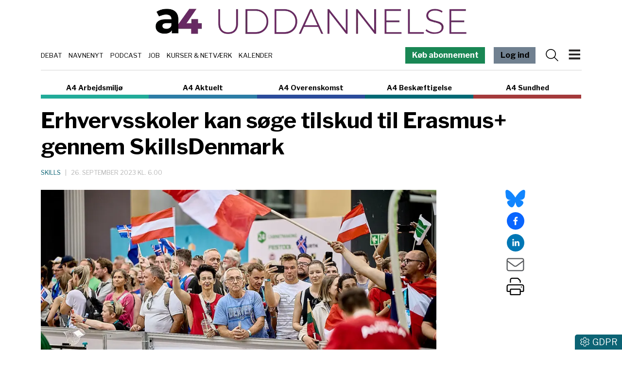

--- FILE ---
content_type: text/html; charset=utf-8
request_url: https://www2.a4medier.dk/uddannelse/artikel/erhvervsskoler-kan-soege-erasmus-tilskud-igennem-skillsdenmark
body_size: 21531
content:
<!DOCTYPE html><html lang="da"><head><meta charSet="utf-8"/><meta name="viewport" content="width=device-width, initial-scale=1"/><link rel="preload" as="image" imageSrcSet="/_next/image?url=https%3A%2F%2Fadmin-a4.blizzload.com%2Fmedier%2Fartikler%2F193%2F193151%2F53173472038_1d6f9b7226_k-2-medium_32.jpeg&amp;w=640&amp;q=75 640w, /_next/image?url=https%3A%2F%2Fadmin-a4.blizzload.com%2Fmedier%2Fartikler%2F193%2F193151%2F53173472038_1d6f9b7226_k-2-medium_32.jpeg&amp;w=750&amp;q=75 750w, /_next/image?url=https%3A%2F%2Fadmin-a4.blizzload.com%2Fmedier%2Fartikler%2F193%2F193151%2F53173472038_1d6f9b7226_k-2-medium_32.jpeg&amp;w=828&amp;q=75 828w, /_next/image?url=https%3A%2F%2Fadmin-a4.blizzload.com%2Fmedier%2Fartikler%2F193%2F193151%2F53173472038_1d6f9b7226_k-2-medium_32.jpeg&amp;w=1080&amp;q=75 1080w, /_next/image?url=https%3A%2F%2Fadmin-a4.blizzload.com%2Fmedier%2Fartikler%2F193%2F193151%2F53173472038_1d6f9b7226_k-2-medium_32.jpeg&amp;w=1200&amp;q=75 1200w, /_next/image?url=https%3A%2F%2Fadmin-a4.blizzload.com%2Fmedier%2Fartikler%2F193%2F193151%2F53173472038_1d6f9b7226_k-2-medium_32.jpeg&amp;w=1920&amp;q=75 1920w, /_next/image?url=https%3A%2F%2Fadmin-a4.blizzload.com%2Fmedier%2Fartikler%2F193%2F193151%2F53173472038_1d6f9b7226_k-2-medium_32.jpeg&amp;w=2048&amp;q=75 2048w, /_next/image?url=https%3A%2F%2Fadmin-a4.blizzload.com%2Fmedier%2Fartikler%2F193%2F193151%2F53173472038_1d6f9b7226_k-2-medium_32.jpeg&amp;w=3840&amp;q=75 3840w" imageSizes="(max-width: 768px) 100vw, 75vw"/><link rel="stylesheet" href="/_next/static/chunks/65ce320977fdb695.css" data-precedence="next"/><link rel="stylesheet" href="/_next/static/chunks/d43ab978ac5b76ce.css" data-precedence="next"/><link rel="stylesheet" href="/_next/static/chunks/136ea902fb3a98c1.css" data-precedence="next"/><link rel="stylesheet" href="/_next/static/chunks/9af6502381c1b0be.css" data-precedence="next"/><link rel="stylesheet" href="/_next/static/chunks/9c11722512e0de7b.css" data-precedence="next"/><link rel="stylesheet" href="/_next/static/chunks/528fc8df933fd07c.css" data-precedence="next"/><link rel="preload" as="script" fetchPriority="low" href="/_next/static/chunks/ca27f5044a7c7e45.js"/><script src="/_next/static/chunks/3f00cddbab3dc2b8.js" async=""></script><script src="/_next/static/chunks/4c9875e12085f046.js" async=""></script><script src="/_next/static/chunks/283307189dd441e5.js" async=""></script><script src="/_next/static/chunks/c45a679ac22c2aaa.js" async=""></script><script src="/_next/static/chunks/turbopack-1c2b026e0d510944.js" async=""></script><script src="/_next/static/chunks/ff1a16fafef87110.js" async=""></script><script src="/_next/static/chunks/3fb340759d3f1fa9.js" async=""></script><script src="/_next/static/chunks/d13f9a86cbacad3f.js" async=""></script><script src="/_next/static/chunks/2efa44458d4d5e3f.js" async=""></script><script src="/_next/static/chunks/e1c4947e4e8e338a.js" async=""></script><script src="/_next/static/chunks/52f965ae2179e023.js" async=""></script><script src="/_next/static/chunks/ed3b9eaa054414dc.js" async=""></script><script src="/_next/static/chunks/d1589f737a4ba608.js" async=""></script><script src="/_next/static/chunks/cc7b6515a4ea479b.js" async=""></script><script src="/_next/static/chunks/93e78df5debfab58.js" async=""></script><script src="/_next/static/chunks/28c45cc3d4cf7fbb.js" async=""></script><script src="/_next/static/chunks/1ad0349db40b26cf.js" async=""></script><script src="/_next/static/chunks/7d355f6a22ac9516.js" async=""></script><meta name="next-size-adjust" content=""/><title>Erhvervsskoler kan søge tilskud til Erasmus+ gennem SkillsDenmark</title><meta name="description" content="Erhvervsskoleelever, der skal deltage i internationale konkurrencer, kan få økonomisk støtte gennem Erasmus+-tilskud hos SkillsDenmark."/><meta name="robots" content="index, follow, nocache"/><link rel="canonical" href="https://www2.a4medier.dk/uddannelse/artikel/erhvervsskoler-kan-soege-erasmus-tilskud-igennem-skillsdenmark"/><meta property="fb:app_id" content="967175096804604"/><meta property="og:title" content="Erhvervsskoler kan søge tilskud til Erasmus+ gennem SkillsDenmark"/><meta property="og:description" content="Erhvervsskoleelever, der skal deltage i internationale konkurrencer, kan få økonomisk støtte gennem Erasmus+-tilskud hos SkillsDenmark."/><meta property="og:url" content="https://www2.a4medier.dk/uddannelse/artikel/erhvervsskoler-kan-soege-erasmus-tilskud-igennem-skillsdenmark"/><meta property="og:image" content="https://admin-a4.blizzload.com/medier/artikler/193/193151/53173472038_1d6f9b7226_k-2.jpeg"/><meta property="og:image:width" content="2048"/><meta property="og:image:height" content="1363"/><meta property="og:image:alt" content="Erhvervsskoler kan søge tilskud til Erasmus+ gennem SkillsDenmark"/><meta property="og:type" content="article"/><meta property="article:published_time" content="2023-09-26T04:00:00.000Z"/><meta property="article:author" content="Julie Yapa "/><meta name="twitter:card" content="summary_large_image"/><meta name="twitter:title" content="Erhvervsskoler kan søge tilskud til Erasmus+ gennem SkillsDenmark"/><meta name="twitter:description" content="Erhvervsskoleelever, der skal deltage i internationale konkurrencer, kan få økonomisk støtte gennem Erasmus+-tilskud hos SkillsDenmark."/><meta name="twitter:image" content="https://admin-a4.blizzload.com/medier/artikler/193/193151/53173472038_1d6f9b7226_k-2.jpeg"/><meta name="twitter:image:width" content="2048"/><meta name="twitter:image:height" content="1363"/><meta name="twitter:image:alt" content="Erhvervsskoler kan søge tilskud til Erasmus+ gennem SkillsDenmark"/><link rel="icon" href="/favicon.ico?favicon.beb878a9.ico" sizes="48x48" type="image/x-icon"/><script src="/_next/static/chunks/a6dad97d9634a72d.js" noModule=""></script><script data-cfasync="false" nonce="9e09f3d0-6d07-4b3c-8998-edff0ad9addf">try{(function(w,d){!function(j,k,l,m){if(j.zaraz)console.error("zaraz is loaded twice");else{j[l]=j[l]||{};j[l].executed=[];j.zaraz={deferred:[],listeners:[]};j.zaraz._v="5874";j.zaraz._n="9e09f3d0-6d07-4b3c-8998-edff0ad9addf";j.zaraz.q=[];j.zaraz._f=function(n){return async function(){var o=Array.prototype.slice.call(arguments);j.zaraz.q.push({m:n,a:o})}};for(const p of["track","set","debug"])j.zaraz[p]=j.zaraz._f(p);j.zaraz.init=()=>{var q=k.getElementsByTagName(m)[0],r=k.createElement(m),s=k.getElementsByTagName("title")[0];s&&(j[l].t=k.getElementsByTagName("title")[0].text);j[l].x=Math.random();j[l].w=j.screen.width;j[l].h=j.screen.height;j[l].j=j.innerHeight;j[l].e=j.innerWidth;j[l].l=j.location.href;j[l].r=k.referrer;j[l].k=j.screen.colorDepth;j[l].n=k.characterSet;j[l].o=(new Date).getTimezoneOffset();if(j.dataLayer)for(const t of Object.entries(Object.entries(dataLayer).reduce((u,v)=>({...u[1],...v[1]}),{})))zaraz.set(t[0],t[1],{scope:"page"});j[l].q=[];for(;j.zaraz.q.length;){const w=j.zaraz.q.shift();j[l].q.push(w)}r.defer=!0;for(const x of[localStorage,sessionStorage])Object.keys(x||{}).filter(z=>z.startsWith("_zaraz_")).forEach(y=>{try{j[l]["z_"+y.slice(7)]=JSON.parse(x.getItem(y))}catch{j[l]["z_"+y.slice(7)]=x.getItem(y)}});r.referrerPolicy="origin";r.src="/cdn-cgi/zaraz/s.js?z="+btoa(encodeURIComponent(JSON.stringify(j[l])));q.parentNode.insertBefore(r,q)};["complete","interactive"].includes(k.readyState)?zaraz.init():j.addEventListener("DOMContentLoaded",zaraz.init)}}(w,d,"zarazData","script");window.zaraz._p=async d$=>new Promise(ea=>{if(d$){d$.e&&d$.e.forEach(eb=>{try{const ec=d.querySelector("script[nonce]"),ed=ec?.nonce||ec?.getAttribute("nonce"),ee=d.createElement("script");ed&&(ee.nonce=ed);ee.innerHTML=eb;ee.onload=()=>{d.head.removeChild(ee)};d.head.appendChild(ee)}catch(ef){console.error(`Error executing script: ${eb}\n`,ef)}});Promise.allSettled((d$.f||[]).map(eg=>fetch(eg[0],eg[1])))}ea()});zaraz._p({"e":["(function(w,d){})(window,document)"]});})(window,document)}catch(e){throw fetch("/cdn-cgi/zaraz/t"),e;};</script></head><body class="libre_franklin_402acfd4-module__Q9Sd4a__variable"><div hidden=""><!--$--><!--/$--></div><noscript><iframe src="https://www.googletagmanager.com/ns.html?id=GTM-WRTQHDK" height="0" width="0" style="display:none;visibility:hidden"></iframe></noscript><div class="container pt-2 pt-lg-3 header-module-scss-module__9Iaglq__headerContainer"><div class="header-module-scss-module__9Iaglq__logoWrapper"><a href="/uddannelse"><img alt="A4 Uddannelse" loading="lazy" width="1106" height="90" decoding="async" data-nimg="1" class="img-fluid" style="color:transparent" srcSet="/_next/image?url=%2F_next%2Fstatic%2Fmedia%2Fuddannelse.006b1c64.png&amp;w=1200&amp;q=75 1x, /_next/image?url=%2F_next%2Fstatic%2Fmedia%2Fuddannelse.006b1c64.png&amp;w=3840&amp;q=75 2x" src="/_next/image?url=%2F_next%2Fstatic%2Fmedia%2Fuddannelse.006b1c64.png&amp;w=3840&amp;q=75"/></a></div><div class="header-module-scss-module__9Iaglq__temaOgMenuWrapper d-print-none"><div class="header-module-scss-module__9Iaglq__kategorierlinje"><div><a href="/debat">Debat</a></div><div><a href="/navnenyt">Navnenyt</a></div><div><a href="/podcast">Podcast</a></div><div><a href="/job">Job</a></div><div><a href="/agenda">Kurser &amp; Netværk</a></div><div><a href="/kalender">Kalender</a></div></div><nav class="navbar header-module-scss-module__9Iaglq__navbar"><a class="farvetknap-module-scss-module__rObjAG__farvetKnap d-none d-lg-block me-3 text-white" style="background-color:rgb(25, 135, 84)" href="/uddannelse/bliv-abonnent">Køb abonnement</a><a class="farvetknap-module-scss-module__rObjAG__farvetKnap d-none d-lg-block me-2 me-lg-3" style="background-color:slategray" href="/uddannelse/login">Log ind</a><svg data-prefix="fal" data-icon="magnifying-glass" class="svg-inline--fa fa-magnifying-glass me-2 header-module-scss-module__9Iaglq__menuIcon" role="img" viewBox="0 0 512 512" aria-hidden="true"><path fill="currentColor" d="M384 208a176 176 0 1 0 -352 0 176 176 0 1 0 352 0zM343.3 366C307 397.2 259.7 416 208 416 93.1 416 0 322.9 0 208S93.1 0 208 0 416 93.1 416 208c0 51.7-18.8 99-50 135.3L507.3 484.7c6.2 6.2 6.2 16.4 0 22.6s-16.4 6.2-22.6 0L343.3 366z"></path></svg><button class="navbar-toggler header-module-scss-module__9Iaglq__navbarToggler" type="button"><img alt="Menu" loading="lazy" width="273" height="328" decoding="async" data-nimg="1" class="header-module-scss-module__9Iaglq__burgerIcon" style="color:transparent" src="/_next/static/media/burger.bb9b7517.svg"/></button><div class="offcanvas offcanvas-end " tabindex="-1" id="offcanvasNavbar" aria-labelledby="offcanvasNavbarLabel"><div class="offcanvas-header"><a class="nav-link" href="/uddannelse"><img alt="A4 Uddannelse" loading="lazy" width="364" height="32" decoding="async" data-nimg="1" class="img-fluid" style="color:transparent" srcSet="/_next/image?url=%2F_next%2Fstatic%2Fmedia%2Fuddannelse.7a20d734.png&amp;w=384&amp;q=75 1x, /_next/image?url=%2F_next%2Fstatic%2Fmedia%2Fuddannelse.7a20d734.png&amp;w=750&amp;q=75 2x" src="/_next/image?url=%2F_next%2Fstatic%2Fmedia%2Fuddannelse.7a20d734.png&amp;w=750&amp;q=75"/></a><button type="button" class="btn-close" aria-label="Close"></button></div><div class="offcanvas-body"><ul class="navbar-nav justify-content-end flex-grow-1 pe-3"><li class="nav-item header-module-scss-module__9Iaglq__kategorilabel">HOVEDMENU</li><li class="nav-item header-module-scss-module__9Iaglq__statiske"><a class="nav-link" href="/uddannelse/login"><svg data-prefix="fal" data-icon="right-to-bracket" class="svg-inline--fa fa-right-to-bracket text-muted me-2" role="img" viewBox="0 0 512 512" aria-hidden="true"><path fill="currentColor" d="M201 95L345 239c9.4 9.4 9.4 24.6 0 33.9L201 417c-6.9 6.9-17.2 8.9-26.2 5.2S160 409.7 160 400l0-80-112 0c-26.5 0-48-21.5-48-48l0-32c0-26.5 21.5-48 48-48l112 0 0-80c0-9.7 5.8-18.5 14.8-22.2S194.1 88.2 201 95zm-9 285.7L316.7 256 192 131.3 192 208c0 8.8-7.2 16-16 16L48 224c-8.8 0-16 7.2-16 16l0 32c0 8.8 7.2 16 16 16l128 0c8.8 0 16 7.2 16 16l0 76.7zM336 448l80 0c35.3 0 64-28.7 64-64l0-256c0-35.3-28.7-64-64-64l-80 0c-8.8 0-16-7.2-16-16s7.2-16 16-16l80 0c53 0 96 43 96 96l0 256c0 53-43 96-96 96l-80 0c-8.8 0-16-7.2-16-16s7.2-16 16-16z"></path></svg>Log ind</a></li><li class="nav-item header-module-scss-module__9Iaglq__statiske"><a class="nav-link" href="/om">Om A4 Medier</a></li><li class="nav-item header-module-scss-module__9Iaglq__statiske"><a class="nav-link" href="/nyhedsbrev">Tilmeld nyhedsbrev</a></li><li class="nav-item header-module-scss-module__9Iaglq__statiske"><a class="nav-link" href="/kontakt">Kontakt os</a></li><li class="nav-item"><hr/></li><li class="nav-item header-module-scss-module__9Iaglq__kategorilabel">INDHOLD OG TILBUD</li><li class="nav-item header-module-scss-module__9Iaglq__statiske"><a class="nav-link" href="/agenda"><div>Kurser og netværk</div></a></li><li class="nav-item header-module-scss-module__9Iaglq__statiske"><a class="nav-link" href="/job"><div>Jobannoncer</div></a></li><li class="nav-item header-module-scss-module__9Iaglq__statiske"><a class="nav-link" href="/podcast"><div>Podcast:<br />Fagbevægelsen uden filter</div></a></li><li class="nav-item header-module-scss-module__9Iaglq__statiske"><a class="nav-link" href="/debat"><div>Debat</div></a></li><li class="nav-item header-module-scss-module__9Iaglq__statiske"><a class="nav-link" href="/navnenyt"><div>Navnenyt</div></a></li><li class="nav-item header-module-scss-module__9Iaglq__statiske"><a class="nav-link" href="/kalender"><div>Kalender</div></a></li><li class="nav-item header-module-scss-module__9Iaglq__statiske"><a class="nav-link" href="/annoncer"><div>Annoncér hos os</div></a></li><li class="nav-item header-module-scss-module__9Iaglq__statiske"><a href="https://www.aaretstr.dk" class="nav-link">Årets TR 2025</a></li><li class="nav-item header-module-scss-module__9Iaglq__statiske"><a class="nav-link" href="/overenskomst/top100"><div>Magtens Top 100</div></a></li><li class="nav-item"><hr/></li><li class="nav-item header-module-scss-module__9Iaglq__kategorilabel">PRAKTISK INFO</li><li class="nav-item header-module-scss-module__9Iaglq__statiske"><a class="nav-link" href="/priser">Priser og abonnement</a></li><li class="nav-item header-module-scss-module__9Iaglq__statiske"><a class="nav-link" href="/abonnementsbetingelser">Abonnementsbetingelser</a></li><li class="nav-item header-module-scss-module__9Iaglq__statiske"><a class="nav-link" href="/forretningsbetingelser">Forretningsbetingelser</a></li><li class="nav-item"><hr/></li><li class="py-2 header-module-scss-module__9Iaglq__statiske"><a class="farvetknap-module-scss-module__rObjAG__farvetKnap " style="background-color:rgb(25, 135, 84)" href="/uddannelse/bliv-abonnent">Køb abonnement</a></li><li class="nav-item"><hr/></li><li class="nav-item header-module-scss-module__9Iaglq__kategorilabel">A4 NICHER</li><li class="nav-item header-module-scss-module__9Iaglq__menukategorier"><div><a class="nav-link" href="/aktuelt">A4 Aktuelt</a></div></li><li class="nav-item header-module-scss-module__9Iaglq__menukategorier"><div><a class="nav-link" href="/arbejdsmiljoe">A4 Arbejdsmiljø</a></div></li><li class="nav-item header-module-scss-module__9Iaglq__menukategorier"><div><a class="nav-link" href="/overenskomst">A4 Overenskomst</a></div></li><li class="nav-item header-module-scss-module__9Iaglq__menukategorier"><div><a class="nav-link" href="/beskaeftigelse">A4 Beskæftigelse</a></div></li><li class="nav-item header-module-scss-module__9Iaglq__menukategorier"><div><a class="nav-link" href="/uddannelse">A4 Uddannelse</a></div></li><li class="nav-item header-module-scss-module__9Iaglq__menukategorier"><div><a class="nav-link" href="/sundhed">A4 Sundhed</a></div></li><li class="nav-item"><hr/></li></ul><div class="adresse-module-scss-module__FR_Bmq__adresse"><div class="adresse-module-scss-module__FR_Bmq__navn">A4 Medier</div><p>Vesterbrogade 67, 2.th<br/>1620 København V</p></div></div></div></nav></div></div><div class="container d-print-none"><div class="sitelinje-module-scss-module__NuLAsW__sitelinje "><div class="sitelinje-module-scss-module__NuLAsW__item" style="border-bottom-color:rgb(33, 171, 153)"><a href="/arbejdsmiljoe">A4 Arbejdsmiljø</a></div><div class="sitelinje-module-scss-module__NuLAsW__item" style="border-bottom-color:rgb(44, 125, 166)"><a href="/aktuelt">A4 Aktuelt</a></div><div class="sitelinje-module-scss-module__NuLAsW__item" style="border-bottom-color:rgb(42, 75, 155)"><a href="/overenskomst">A4 Overenskomst</a></div><div class="sitelinje-module-scss-module__NuLAsW__item" style="border-bottom-color:rgb(0, 105, 117)"><a href="/beskaeftigelse">A4 Beskæftigelse</a></div><div class="sitelinje-module-scss-module__NuLAsW__item" style="border-bottom-color:rgb(164, 58, 59)"><a href="/sundhed">A4 Sundhed</a></div></div><a class="farvetknap-module-scss-module__rObjAG__farvetKnap d-block d-lg-none me-3 w-100 mb-2" style="background-color:rgb(25, 135, 84)" href="/uddannelse/bliv-abonnent">Køb abonnement</a></div><main><div class="container position-relative pb-3"><div class="skyannoncer-module-scss-module__XRAZpa__venstreWrapper skyannoncer-module-scss-module__XRAZpa__skyContainer" id="skyvenstre"><div class="skyannoncer-module-scss-module__XRAZpa__lodretOuter"><div class="skyannoncer-module-scss-module__XRAZpa__lodretInner"></div></div></div><section><script type="application/ld+json">{"@context":"http://schema.org","@id":"https://www.a4medier.dk","@type":"Organization","name":"A4 Medier","url":"https://www.a4medier.dk/","address":{"@type":"PostalAddress","addressCountry":"DK","addressLocality":"København V","streetAddress":"Versterbrogade 67, 2. th","postalCode":"1620"},"alternateName":"A4 Aktuelt","description":"Vi er et hurtigtvoksende mediehus på Vesterbro med speciale i journalistik om arbejdsmarkedet.","foundingLocation":"Copenhagen, Denmark","image":{"@type":"ImageObject","url":"https://www.a4medier.dk/images/social/top-billede.jpg","height":"1400","width":"673"},"logo":{"@type":"ImageObject","url":"https://www2.a4medier.dk/images/social/top-billede.png"},"sameAs":"https://www.a4medier.dk/"}</script><script type="application/ld+json">{"@context":"https://schema.org","@type":"WebSite","name":"A4 Aktuelt","url":"https://www2.a4medier.dk","potentialAction":{"@type":"SearchAction","target":"https://www2.a4medier.dk/soeg/{query}","query-input":"required name=query"},"countryOfOrigin":"Denmark","copyrightHolder":{"@id":"https://www.a4medier.dk"}}</script><script type="application/ld+json">{"@context":"https://schema.org","@type":"NewsArticle","author":{"@type":"Person","name":"Julie Yapa"},"mainEntityOfPage":{"@type":"WebPage","@id":"https://www2.a4medier.dk/uddannelse/artikel/erhvervsskoler-kan-soege-erasmus-tilskud-igennem-skillsdenmark"},"headline":"Erhvervsskoler kan søge tilskud til Erasmus+ gennem SkillsDenmark","name":"Erhvervsskoler kan søge tilskud til Erasmus+ gennem SkillsDenmark","image":{"@type":"ImageObject","url":"https://admin-a4.blizzload.com/medier/artikler/193151/53173472038_1d6f9b7226_k-2.jpeg"},"inLanguage":"da","datePublished":"2023-09-26T04:00:00.000Z","dateModified":"2023-09-26T04:00:00.000Z","publisher":{"@id":"https://www.a4medier.dk"},"copyrightHolder":{"@id":"https://www.a4medier.dk"},"creator":{"@id":"https://www.a4medier.dk"},"description":"Erhvervsskoleelever, der skal deltage i internationale konkurrencer, kan få økonomisk støtte gennem Erasmus+-tilskud hos SkillsDenmark.","url":"https://www2.a4medier.dk/uddannelse/artikel/erhvervsskoler-kan-soege-erasmus-tilskud-igennem-skillsdenmark"}</script></section><h1>Erhvervsskoler kan søge tilskud til Erasmus+ gennem SkillsDenmark</h1><div class="my-3"><div class="datolinje-module-scss-module__09EMJW__datolinje"><div><a href="/uddannelse/kategori/skills-1"><span class="datolinje-module-scss-module__09EMJW__kategorinavne">Skills</span></a><span class="datolinje-module-scss-module__09EMJW__separator">|</span></div><div class="datolinje-module-scss-module__09EMJW__dato">26. september 2023 kl. 6.00</div></div></div><div class="layout-module-scss-module__j4BcgG__contentWrapper"><div class="layout-module-scss-module__j4BcgG__social"><div class="social-module-scss-module__VNr1na__socialWrapper"><div><a href="https://bsky.app/intent/compose?text=Erhvervsskoler%20kan%20s%C3%B8ge%20tilskud%20til%20Erasmus%2B%20gennem%20SkillsDenmark%20https%3A%2F%2Fwww2.a4medier.dk%2Fuddannelse%2Fartikel%2Ferhvervsskoler-kan-soege-erasmus-tilskud-igennem-skillsdenmark" target="_blank" rel="noopener noreferrer"><svg data-prefix="fab" data-icon="bluesky" class="svg-inline--fa fa-bluesky social-module-scss-module__VNr1na__blueSky fa-2x" role="img" viewBox="0 0 576 512" aria-hidden="true"><path fill="currentColor" d="M407.8 294.7c-3.3-.4-6.7-.8-10-1.3 3.4 .4 6.7 .9 10 1.3zM288 227.1C261.9 176.4 190.9 81.9 124.9 35.3 61.6-9.4 37.5-1.7 21.6 5.5 3.3 13.8 0 41.9 0 58.4S9.1 194 15 213.9c19.5 65.7 89.1 87.9 153.2 80.7 3.3-.5 6.6-.9 10-1.4-3.3 .5-6.6 1-10 1.4-93.9 14-177.3 48.2-67.9 169.9 120.3 124.6 164.8-26.7 187.7-103.4 22.9 76.7 49.2 222.5 185.6 103.4 102.4-103.4 28.1-156-65.8-169.9-3.3-.4-6.7-.8-10-1.3 3.4 .4 6.7 .9 10 1.3 64.1 7.1 133.6-15.1 153.2-80.7 5.9-19.9 15-138.9 15-155.5s-3.3-44.7-21.6-52.9c-15.8-7.1-40-14.9-103.2 29.8-66.1 46.6-137.1 141.1-163.2 191.8z"></path></svg></a></div><div><button quote="Erhvervsskoler kan søge tilskud til Erasmus+ gennem SkillsDenmark" class="react-share__ShareButton" style="background-color:transparent;border:none;padding:0;font:inherit;color:inherit;cursor:pointer"><svg viewBox="0 0 64 64" width="36" height="36"><circle cx="32" cy="32" r="32" fill="#0965FE"></circle><path d="M34.1,47V33.3h4.6l0.7-5.3h-5.3v-3.4c0-1.5,0.4-2.6,2.6-2.6l2.8,0v-4.8c-0.5-0.1-2.2-0.2-4.1-0.2 c-4.1,0-6.9,2.5-6.9,7V28H24v5.3h4.6V47H34.1z" fill="white"></path></svg></button></div><div><button quote="Erhvervsskoler kan søge tilskud til Erasmus+ gennem SkillsDenmark" class="react-share__ShareButton" style="background-color:transparent;border:none;padding:0;font:inherit;color:inherit;cursor:pointer"><svg viewBox="0 0 64 64" width="36" height="36"><circle cx="32" cy="32" r="32" fill="#0077B5"></circle><path d="M20.4,44h5.4V26.6h-5.4V44z M23.1,18c-1.7,0-3.1,1.4-3.1,3.1c0,1.7,1.4,3.1,3.1,3.1 c1.7,0,3.1-1.4,3.1-3.1C26.2,19.4,24.8,18,23.1,18z M39.5,26.2c-2.6,0-4.4,1.4-5.1,2.8h-0.1v-2.4h-5.2V44h5.4v-8.6 c0-2.3,0.4-4.5,3.2-4.5c2.8,0,2.8,2.6,2.8,4.6V44H46v-9.5C46,29.8,45,26.2,39.5,26.2z" fill="white"></path></svg></button></div><div><a href="mailto:?subject=Erhvervsskoler kan søge tilskud til Erasmus+ gennem SkillsDenmark&amp;body=https://www2.a4medier.dk/uddannelse/artikel/erhvervsskoler-kan-soege-erasmus-tilskud-igennem-skillsdenmark"><svg data-prefix="fal" data-icon="envelope" class="svg-inline--fa fa-envelope text-muted fa-2x" role="img" viewBox="0 0 512 512" aria-hidden="true"><path fill="currentColor" d="M0 122.5l0-2.5 .1 0C1.3 88.9 27 64 58.5 64l395 0c31.5 0 57.1 24.9 58.4 56l.1 0 0 264c0 35.3-28.7 64-64 64L64 448c-35.3 0-64-28.7-64-64L0 122.5zm480 53.1L303.3 305.1c-28.2 20.6-66.5 20.6-94.6 0L32 175.6 32 384c0 17.7 14.3 32 32 32l384 0c17.7 0 32-14.3 32-32l0-208.4zm0-53.1c0-14.6-11.9-26.5-26.5-26.5l-395 0c-14.6 0-26.5 11.9-26.5 26.5 0 8.4 4 16.4 10.8 21.4L227.6 279.3c16.9 12.4 39.9 12.4 56.8 0L469.2 143.8c6.8-5 10.8-12.9 10.8-21.4z"></path></svg></a></div><div><svg data-prefix="fal" data-icon="print" class="svg-inline--fa fa-print pointer fa-2x" role="img" viewBox="0 0 512 512" aria-hidden="true"><path fill="currentColor" d="M384 106.5c0-8.5-3.4-16.6-9.4-22.6L332.1 41.4c-6-6-14.1-9.4-22.6-9.4L160 32c-17.7 0-32 14.3-32 32l0 80-32 0 0-80c0-35.3 28.7-64 64-64L309.5 0c17 0 33.3 6.7 45.3 18.7l42.5 42.5c12 12 18.7 28.3 18.7 45.3l0 37.5-32 0 0-37.5zM448 224L64 224c-17.7 0-32 14.3-32 32l0 128 64 0 0-32c0-17.7 14.3-32 32-32l256 0c17.7 0 32 14.3 32 32l0 32 64 0 0-128c0-17.7-14.3-32-32-32zM416 416l0 64c0 17.7-14.3 32-32 32l-256 0c-17.7 0-32-14.3-32-32l0-64-64 0c-17.7 0-32-14.3-32-32L0 256c0-35.3 28.7-64 64-64l384 0c35.3 0 64 28.7 64 64l0 128c0 17.7-14.3 32-32 32l-64 0zM128 352l0 128 256 0 0-128-256 0zm288-80a16 16 0 1 1 32 0 16 16 0 1 1 -32 0z"></path></svg></div></div></div><div class="layout-module-scss-module__j4BcgG__indhold"><article><div class="artikelboks-module-scss-module__-shmIG__imageWrapper" style="padding-bottom:66.552734375%;border-bottom:none"><img alt="" decoding="async" data-nimg="fill" class="img-fluid artikelboks-module-scss-module__-shmIG__image" style="position:absolute;height:100%;width:100%;left:0;top:0;right:0;bottom:0;color:transparent;background-size:cover;background-position:50% 50%;background-repeat:no-repeat;background-image:url(&quot;data:image/svg+xml;charset=utf-8,%3Csvg xmlns=&#x27;http://www.w3.org/2000/svg&#x27; %3E%3Cfilter id=&#x27;b&#x27; color-interpolation-filters=&#x27;sRGB&#x27;%3E%3CfeGaussianBlur stdDeviation=&#x27;20&#x27;/%3E%3CfeColorMatrix values=&#x27;1 0 0 0 0 0 1 0 0 0 0 0 1 0 0 0 0 0 100 -1&#x27; result=&#x27;s&#x27;/%3E%3CfeFlood x=&#x27;0&#x27; y=&#x27;0&#x27; width=&#x27;100%25&#x27; height=&#x27;100%25&#x27;/%3E%3CfeComposite operator=&#x27;out&#x27; in=&#x27;s&#x27;/%3E%3CfeComposite in2=&#x27;SourceGraphic&#x27;/%3E%3CfeGaussianBlur stdDeviation=&#x27;20&#x27;/%3E%3C/filter%3E%3Cimage width=&#x27;100%25&#x27; height=&#x27;100%25&#x27; x=&#x27;0&#x27; y=&#x27;0&#x27; preserveAspectRatio=&#x27;none&#x27; style=&#x27;filter: url(%23b);&#x27; href=&#x27;[data-uri]&#x27;/%3E%3C/svg%3E&quot;)" sizes="(max-width: 768px) 100vw, 75vw" srcSet="/_next/image?url=https%3A%2F%2Fadmin-a4.blizzload.com%2Fmedier%2Fartikler%2F193%2F193151%2F53173472038_1d6f9b7226_k-2-medium_32.jpeg&amp;w=640&amp;q=75 640w, /_next/image?url=https%3A%2F%2Fadmin-a4.blizzload.com%2Fmedier%2Fartikler%2F193%2F193151%2F53173472038_1d6f9b7226_k-2-medium_32.jpeg&amp;w=750&amp;q=75 750w, /_next/image?url=https%3A%2F%2Fadmin-a4.blizzload.com%2Fmedier%2Fartikler%2F193%2F193151%2F53173472038_1d6f9b7226_k-2-medium_32.jpeg&amp;w=828&amp;q=75 828w, /_next/image?url=https%3A%2F%2Fadmin-a4.blizzload.com%2Fmedier%2Fartikler%2F193%2F193151%2F53173472038_1d6f9b7226_k-2-medium_32.jpeg&amp;w=1080&amp;q=75 1080w, /_next/image?url=https%3A%2F%2Fadmin-a4.blizzload.com%2Fmedier%2Fartikler%2F193%2F193151%2F53173472038_1d6f9b7226_k-2-medium_32.jpeg&amp;w=1200&amp;q=75 1200w, /_next/image?url=https%3A%2F%2Fadmin-a4.blizzload.com%2Fmedier%2Fartikler%2F193%2F193151%2F53173472038_1d6f9b7226_k-2-medium_32.jpeg&amp;w=1920&amp;q=75 1920w, /_next/image?url=https%3A%2F%2Fadmin-a4.blizzload.com%2Fmedier%2Fartikler%2F193%2F193151%2F53173472038_1d6f9b7226_k-2-medium_32.jpeg&amp;w=2048&amp;q=75 2048w, /_next/image?url=https%3A%2F%2Fadmin-a4.blizzload.com%2Fmedier%2Fartikler%2F193%2F193151%2F53173472038_1d6f9b7226_k-2-medium_32.jpeg&amp;w=3840&amp;q=75 3840w" src="/_next/image?url=https%3A%2F%2Fadmin-a4.blizzload.com%2Fmedier%2Fartikler%2F193%2F193151%2F53173472038_1d6f9b7226_k-2-medium_32.jpeg&amp;w=3840&amp;q=75"/></div><div class="artikel-module-scss-module__WtESVG__caption"><span>Ansøgning om tilskud sker gennem SkillsDenmark. </span><span class="artikel-module-scss-module__WtESVG__fotoskiller"> <!-- -->|<!-- --> </span><span class="artikel-module-scss-module__WtESVG__fotomarkering">Foto: </span>SkillsDanmark. </div><div class="artikel-module-scss-module__WtESVG__manchet">Erhvervsskoleelever, der skal deltage i internationale konkurrencer, kan få økonomisk støtte gennem Erasmus+-tilskud hos SkillsDenmark.</div><div class="artikel-module-scss-module__WtESVG__byline"><div class="artikel-module-scss-module__WtESVG__forfatter"><span class="artikel-module-scss-module__WtESVG__af">Af:</span> <!-- -->Julie Yapa <!-- -->, <a href="#" class="blaat-link"><style>
					#_R_a5imav5ubrebsnnb_::after {
						content: "@";
					}
				</style>julie<span id="_R_a5imav5ubrebsnnb_"></span>a4medier.dk</a></div><div class="artikel-module-scss-module__WtESVG__forfatterImgWrapper"><img alt="Julie Yapa " loading="lazy" decoding="async" data-nimg="fill" style="position:absolute;height:100%;width:100%;left:0;top:0;right:0;bottom:0;color:transparent" sizes="60px" srcSet="/_next/image?url=https%3A%2F%2Fadmin-a4.blizzload.com%2Fmedier%2Fbrugere%2F166%2FJulie-small.png&amp;w=32&amp;q=75 32w, /_next/image?url=https%3A%2F%2Fadmin-a4.blizzload.com%2Fmedier%2Fbrugere%2F166%2FJulie-small.png&amp;w=48&amp;q=75 48w, /_next/image?url=https%3A%2F%2Fadmin-a4.blizzload.com%2Fmedier%2Fbrugere%2F166%2FJulie-small.png&amp;w=64&amp;q=75 64w, /_next/image?url=https%3A%2F%2Fadmin-a4.blizzload.com%2Fmedier%2Fbrugere%2F166%2FJulie-small.png&amp;w=96&amp;q=75 96w, /_next/image?url=https%3A%2F%2Fadmin-a4.blizzload.com%2Fmedier%2Fbrugere%2F166%2FJulie-small.png&amp;w=128&amp;q=75 128w, /_next/image?url=https%3A%2F%2Fadmin-a4.blizzload.com%2Fmedier%2Fbrugere%2F166%2FJulie-small.png&amp;w=256&amp;q=75 256w, /_next/image?url=https%3A%2F%2Fadmin-a4.blizzload.com%2Fmedier%2Fbrugere%2F166%2FJulie-small.png&amp;w=384&amp;q=75 384w, /_next/image?url=https%3A%2F%2Fadmin-a4.blizzload.com%2Fmedier%2Fbrugere%2F166%2FJulie-small.png&amp;w=640&amp;q=75 640w, /_next/image?url=https%3A%2F%2Fadmin-a4.blizzload.com%2Fmedier%2Fbrugere%2F166%2FJulie-small.png&amp;w=750&amp;q=75 750w, /_next/image?url=https%3A%2F%2Fadmin-a4.blizzload.com%2Fmedier%2Fbrugere%2F166%2FJulie-small.png&amp;w=828&amp;q=75 828w, /_next/image?url=https%3A%2F%2Fadmin-a4.blizzload.com%2Fmedier%2Fbrugere%2F166%2FJulie-small.png&amp;w=1080&amp;q=75 1080w, /_next/image?url=https%3A%2F%2Fadmin-a4.blizzload.com%2Fmedier%2Fbrugere%2F166%2FJulie-small.png&amp;w=1200&amp;q=75 1200w, /_next/image?url=https%3A%2F%2Fadmin-a4.blizzload.com%2Fmedier%2Fbrugere%2F166%2FJulie-small.png&amp;w=1920&amp;q=75 1920w, /_next/image?url=https%3A%2F%2Fadmin-a4.blizzload.com%2Fmedier%2Fbrugere%2F166%2FJulie-small.png&amp;w=2048&amp;q=75 2048w, /_next/image?url=https%3A%2F%2Fadmin-a4.blizzload.com%2Fmedier%2Fbrugere%2F166%2FJulie-small.png&amp;w=3840&amp;q=75 3840w" src="/_next/image?url=https%3A%2F%2Fadmin-a4.blizzload.com%2Fmedier%2Fbrugere%2F166%2FJulie-small.png&amp;w=3840&amp;q=75"/></div></div><div class="abogate-module-scss-module__lPnmEa__abogateWrapper"><div><h3 class="mb-2 text-center sans-serif-bold">Allerede abonnent?</h3><div class="abogate-module-scss-module__lPnmEa__knapWrapper"><a href="https://a4medierS4prod.b2clogin.com/a4medierS4prod.onmicrosoft.com/b2c_1_signin/oauth2/v2.0/authorize?client_id=8d154b1b-9e64-4a61-b47e-327a84afd0f7&amp;response_type=code+id_token&amp;redirect_uri=https%3A%2F%2Fwww2.a4medier.dk%2Finfosoft%2Fjwt&amp;scope=openid%20offline_access&amp;response_mode=query&amp;state=/uddannelse/artikel/erhvervsskoler-kan-soege-erasmus-tilskud-igennem-skillsdenmark" class="btn btn-success text-white fw-bold" style="color:white !important">Log ind</a></div></div><div class="text-center"><a href="/uddannelse/bliv-abonnent"><h4 class="sans-serif blaat-link">Bliv abonnent nu<svg data-prefix="fas" data-icon="arrow-right" class="svg-inline--fa fa-arrow-right ms-2" role="img" viewBox="0 0 512 512" aria-hidden="true"><path fill="currentColor" d="M502.6 278.6c12.5-12.5 12.5-32.8 0-45.3l-160-160c-12.5-12.5-32.8-12.5-45.3 0s-12.5 32.8 0 45.3L402.7 224 32 224c-17.7 0-32 14.3-32 32s14.3 32 32 32l370.7 0-105.4 105.4c-12.5 12.5-12.5 32.8 0 45.3s32.8 12.5 45.3 0l160-160z"></path></svg></h4></a></div></div></article></div><div class="pt-3 mt-2 border-top d-print-none"><h4 class="mb-3">Mere fra <!-- -->A4 Uddannelse</h4><div class="artiklergrid-module-scss-module__N__StG__artiklerGrid"><div class="card pb-3 mb-3 artikelboks-module-scss-module__-shmIG__artikelCard false"><a href="/uddannelse/artikel/mere-end-100-000-faglaerte-vil-mangle-i-2030-men-mattias-tesfaye-vil-knaekke-kurven-i-2026"><div class="artikelboks-module-scss-module__-shmIG__imageWrapper" style="padding-bottom:66.66666666666667%;border-bottom:4px solid rgb(103, 41, 97)"><img alt="" loading="lazy" decoding="async" data-nimg="fill" class="img-fluid artikelboks-module-scss-module__-shmIG__image" style="position:absolute;height:100%;width:100%;left:0;top:0;right:0;bottom:0;color:transparent" sizes="(max-width: 576px) 100vw, (max-width: 992px) 50vw, 33vw" srcSet="/_next/image?url=https%3A%2F%2Fadmin-a4.blizzload.com%2Fmedier%2Fartikler%2F198%2F198517%2Fbefunky-collage-81-medium_32.jpg&amp;w=256&amp;q=75 256w, /_next/image?url=https%3A%2F%2Fadmin-a4.blizzload.com%2Fmedier%2Fartikler%2F198%2F198517%2Fbefunky-collage-81-medium_32.jpg&amp;w=384&amp;q=75 384w, /_next/image?url=https%3A%2F%2Fadmin-a4.blizzload.com%2Fmedier%2Fartikler%2F198%2F198517%2Fbefunky-collage-81-medium_32.jpg&amp;w=640&amp;q=75 640w, /_next/image?url=https%3A%2F%2Fadmin-a4.blizzload.com%2Fmedier%2Fartikler%2F198%2F198517%2Fbefunky-collage-81-medium_32.jpg&amp;w=750&amp;q=75 750w, /_next/image?url=https%3A%2F%2Fadmin-a4.blizzload.com%2Fmedier%2Fartikler%2F198%2F198517%2Fbefunky-collage-81-medium_32.jpg&amp;w=828&amp;q=75 828w, /_next/image?url=https%3A%2F%2Fadmin-a4.blizzload.com%2Fmedier%2Fartikler%2F198%2F198517%2Fbefunky-collage-81-medium_32.jpg&amp;w=1080&amp;q=75 1080w, /_next/image?url=https%3A%2F%2Fadmin-a4.blizzload.com%2Fmedier%2Fartikler%2F198%2F198517%2Fbefunky-collage-81-medium_32.jpg&amp;w=1200&amp;q=75 1200w, /_next/image?url=https%3A%2F%2Fadmin-a4.blizzload.com%2Fmedier%2Fartikler%2F198%2F198517%2Fbefunky-collage-81-medium_32.jpg&amp;w=1920&amp;q=75 1920w, /_next/image?url=https%3A%2F%2Fadmin-a4.blizzload.com%2Fmedier%2Fartikler%2F198%2F198517%2Fbefunky-collage-81-medium_32.jpg&amp;w=2048&amp;q=75 2048w, /_next/image?url=https%3A%2F%2Fadmin-a4.blizzload.com%2Fmedier%2Fartikler%2F198%2F198517%2Fbefunky-collage-81-medium_32.jpg&amp;w=3840&amp;q=75 3840w" src="/_next/image?url=https%3A%2F%2Fadmin-a4.blizzload.com%2Fmedier%2Fartikler%2F198%2F198517%2Fbefunky-collage-81-medium_32.jpg&amp;w=3840&amp;q=75"/></div></a><div class="card-title"><div class="datolinje-module-scss-module__09EMJW__datolinje"><div class="datolinje-module-scss-module__09EMJW__dato">23. januar 2026</div></div><a href="/uddannelse/artikel/mere-end-100-000-faglaerte-vil-mangle-i-2030-men-mattias-tesfaye-vil-knaekke-kurven-i-2026"><h2 class="artikelboks-module-scss-module__-shmIG__rubrik">Tesfaye har nyt mål for antal faglærte</h2></a></div></div><div class="card pb-3 mb-3 artikelboks-module-scss-module__-shmIG__artikelCard false"><a href="/uddannelse/artikel/metal-epx-kan-blive-noeglen-til-flere-faglaerte-hvis-vi-holder-fast-i-goerelysten-og-de-aabne-doere"><div class="artikelboks-module-scss-module__-shmIG__imageWrapper" style="padding-bottom:66.66666666666667%;border-bottom:4px solid rgb(103, 41, 97)"><img alt="" loading="lazy" decoding="async" data-nimg="fill" class="img-fluid artikelboks-module-scss-module__-shmIG__image" style="position:absolute;height:100%;width:100%;left:0;top:0;right:0;bottom:0;color:transparent" sizes="(max-width: 576px) 100vw, (max-width: 992px) 50vw, 33vw" srcSet="/_next/image?url=https%3A%2F%2Fadmin-a4.blizzload.com%2Fmedier%2Fartikler%2F198%2F198476%2Fpeter-faber-forbundsekretaer-dansk-metal-pressefoto-dansk-metal-963-px-medium_32.jpg&amp;w=256&amp;q=75 256w, /_next/image?url=https%3A%2F%2Fadmin-a4.blizzload.com%2Fmedier%2Fartikler%2F198%2F198476%2Fpeter-faber-forbundsekretaer-dansk-metal-pressefoto-dansk-metal-963-px-medium_32.jpg&amp;w=384&amp;q=75 384w, /_next/image?url=https%3A%2F%2Fadmin-a4.blizzload.com%2Fmedier%2Fartikler%2F198%2F198476%2Fpeter-faber-forbundsekretaer-dansk-metal-pressefoto-dansk-metal-963-px-medium_32.jpg&amp;w=640&amp;q=75 640w, /_next/image?url=https%3A%2F%2Fadmin-a4.blizzload.com%2Fmedier%2Fartikler%2F198%2F198476%2Fpeter-faber-forbundsekretaer-dansk-metal-pressefoto-dansk-metal-963-px-medium_32.jpg&amp;w=750&amp;q=75 750w, /_next/image?url=https%3A%2F%2Fadmin-a4.blizzload.com%2Fmedier%2Fartikler%2F198%2F198476%2Fpeter-faber-forbundsekretaer-dansk-metal-pressefoto-dansk-metal-963-px-medium_32.jpg&amp;w=828&amp;q=75 828w, /_next/image?url=https%3A%2F%2Fadmin-a4.blizzload.com%2Fmedier%2Fartikler%2F198%2F198476%2Fpeter-faber-forbundsekretaer-dansk-metal-pressefoto-dansk-metal-963-px-medium_32.jpg&amp;w=1080&amp;q=75 1080w, /_next/image?url=https%3A%2F%2Fadmin-a4.blizzload.com%2Fmedier%2Fartikler%2F198%2F198476%2Fpeter-faber-forbundsekretaer-dansk-metal-pressefoto-dansk-metal-963-px-medium_32.jpg&amp;w=1200&amp;q=75 1200w, /_next/image?url=https%3A%2F%2Fadmin-a4.blizzload.com%2Fmedier%2Fartikler%2F198%2F198476%2Fpeter-faber-forbundsekretaer-dansk-metal-pressefoto-dansk-metal-963-px-medium_32.jpg&amp;w=1920&amp;q=75 1920w, /_next/image?url=https%3A%2F%2Fadmin-a4.blizzload.com%2Fmedier%2Fartikler%2F198%2F198476%2Fpeter-faber-forbundsekretaer-dansk-metal-pressefoto-dansk-metal-963-px-medium_32.jpg&amp;w=2048&amp;q=75 2048w, /_next/image?url=https%3A%2F%2Fadmin-a4.blizzload.com%2Fmedier%2Fartikler%2F198%2F198476%2Fpeter-faber-forbundsekretaer-dansk-metal-pressefoto-dansk-metal-963-px-medium_32.jpg&amp;w=3840&amp;q=75 3840w" src="/_next/image?url=https%3A%2F%2Fadmin-a4.blizzload.com%2Fmedier%2Fartikler%2F198%2F198476%2Fpeter-faber-forbundsekretaer-dansk-metal-pressefoto-dansk-metal-963-px-medium_32.jpg&amp;w=3840&amp;q=75"/></div></a><div class="card-title"><div class="datolinje-module-scss-module__09EMJW__datolinje"><div><a href="/uddannelse/kategori/debat-7"><span class="datolinje-module-scss-module__09EMJW__kategorinavne">Debat</span></a><span class="datolinje-module-scss-module__09EMJW__separator">|</span></div><div class="datolinje-module-scss-module__09EMJW__dato">23. januar 2026</div></div><a href="/uddannelse/artikel/metal-epx-kan-blive-noeglen-til-flere-faglaerte-hvis-vi-holder-fast-i-goerelysten-og-de-aabne-doere"><h2 class="artikelboks-module-scss-module__-shmIG__rubrik">Metal: EPX kan blive nøglen til flere faglærte – men politikerne skal have tre fokuspunkter til forhandlingerne</h2></a></div></div><div class="card pb-3 mb-3 artikelboks-module-scss-module__-shmIG__artikelCard false"><a href="/uddannelse/artikel/christina-egelund-afloeser-caroline-stage-som-digitaliseringsminister"><div class="artikelboks-module-scss-module__-shmIG__imageWrapper" style="padding-bottom:66.66666666666667%;border-bottom:4px solid rgb(103, 41, 97)"><img alt="" loading="lazy" decoding="async" data-nimg="fill" class="img-fluid artikelboks-module-scss-module__-shmIG__image" style="position:absolute;height:100%;width:100%;left:0;top:0;right:0;bottom:0;color:transparent" sizes="(max-width: 576px) 100vw, (max-width: 992px) 50vw, 33vw" srcSet="/_next/image?url=https%3A%2F%2Fadmin-a4.blizzload.com%2Fmedier%2Fartikler%2F198%2F198546%2Fbefunky-collage-86-medium_32.jpg&amp;w=256&amp;q=75 256w, /_next/image?url=https%3A%2F%2Fadmin-a4.blizzload.com%2Fmedier%2Fartikler%2F198%2F198546%2Fbefunky-collage-86-medium_32.jpg&amp;w=384&amp;q=75 384w, /_next/image?url=https%3A%2F%2Fadmin-a4.blizzload.com%2Fmedier%2Fartikler%2F198%2F198546%2Fbefunky-collage-86-medium_32.jpg&amp;w=640&amp;q=75 640w, /_next/image?url=https%3A%2F%2Fadmin-a4.blizzload.com%2Fmedier%2Fartikler%2F198%2F198546%2Fbefunky-collage-86-medium_32.jpg&amp;w=750&amp;q=75 750w, /_next/image?url=https%3A%2F%2Fadmin-a4.blizzload.com%2Fmedier%2Fartikler%2F198%2F198546%2Fbefunky-collage-86-medium_32.jpg&amp;w=828&amp;q=75 828w, /_next/image?url=https%3A%2F%2Fadmin-a4.blizzload.com%2Fmedier%2Fartikler%2F198%2F198546%2Fbefunky-collage-86-medium_32.jpg&amp;w=1080&amp;q=75 1080w, /_next/image?url=https%3A%2F%2Fadmin-a4.blizzload.com%2Fmedier%2Fartikler%2F198%2F198546%2Fbefunky-collage-86-medium_32.jpg&amp;w=1200&amp;q=75 1200w, /_next/image?url=https%3A%2F%2Fadmin-a4.blizzload.com%2Fmedier%2Fartikler%2F198%2F198546%2Fbefunky-collage-86-medium_32.jpg&amp;w=1920&amp;q=75 1920w, /_next/image?url=https%3A%2F%2Fadmin-a4.blizzload.com%2Fmedier%2Fartikler%2F198%2F198546%2Fbefunky-collage-86-medium_32.jpg&amp;w=2048&amp;q=75 2048w, /_next/image?url=https%3A%2F%2Fadmin-a4.blizzload.com%2Fmedier%2Fartikler%2F198%2F198546%2Fbefunky-collage-86-medium_32.jpg&amp;w=3840&amp;q=75 3840w" src="/_next/image?url=https%3A%2F%2Fadmin-a4.blizzload.com%2Fmedier%2Fartikler%2F198%2F198546%2Fbefunky-collage-86-medium_32.jpg&amp;w=3840&amp;q=75"/></div></a><div class="card-title"><div class="datolinje-module-scss-module__09EMJW__datolinje"><div class="datolinje-module-scss-module__09EMJW__dato">22. januar 2026</div></div><a href="/uddannelse/artikel/christina-egelund-afloeser-caroline-stage-som-digitaliseringsminister"><h2 class="artikelboks-module-scss-module__-shmIG__rubrik">Uddannelses- og forskningsminister får midlertidig ministerpost</h2></a></div></div><div class="card pb-3 mb-3 artikelboks-module-scss-module__-shmIG__artikelCard false"><a href="/uddannelse/artikel/benny-yssing-er-fortid-hos-dansk-el-forbund-efter-forbudt-forhold"><div class="artikelboks-module-scss-module__-shmIG__imageWrapper" style="padding-bottom:66.66666666666667%;border-bottom:4px solid rgb(103, 41, 97)"><img alt="" loading="lazy" decoding="async" data-nimg="fill" class="img-fluid artikelboks-module-scss-module__-shmIG__image" style="position:absolute;height:100%;width:100%;left:0;top:0;right:0;bottom:0;color:transparent" sizes="(max-width: 576px) 100vw, (max-width: 992px) 50vw, 33vw" srcSet="/_next/image?url=https%3A%2F%2Fadmin-a4.blizzload.com%2Fmedier%2Fartikler%2F198%2F198532%2Fbefunky-collage-84-medium_32.jpg&amp;w=256&amp;q=75 256w, /_next/image?url=https%3A%2F%2Fadmin-a4.blizzload.com%2Fmedier%2Fartikler%2F198%2F198532%2Fbefunky-collage-84-medium_32.jpg&amp;w=384&amp;q=75 384w, /_next/image?url=https%3A%2F%2Fadmin-a4.blizzload.com%2Fmedier%2Fartikler%2F198%2F198532%2Fbefunky-collage-84-medium_32.jpg&amp;w=640&amp;q=75 640w, /_next/image?url=https%3A%2F%2Fadmin-a4.blizzload.com%2Fmedier%2Fartikler%2F198%2F198532%2Fbefunky-collage-84-medium_32.jpg&amp;w=750&amp;q=75 750w, /_next/image?url=https%3A%2F%2Fadmin-a4.blizzload.com%2Fmedier%2Fartikler%2F198%2F198532%2Fbefunky-collage-84-medium_32.jpg&amp;w=828&amp;q=75 828w, /_next/image?url=https%3A%2F%2Fadmin-a4.blizzload.com%2Fmedier%2Fartikler%2F198%2F198532%2Fbefunky-collage-84-medium_32.jpg&amp;w=1080&amp;q=75 1080w, /_next/image?url=https%3A%2F%2Fadmin-a4.blizzload.com%2Fmedier%2Fartikler%2F198%2F198532%2Fbefunky-collage-84-medium_32.jpg&amp;w=1200&amp;q=75 1200w, /_next/image?url=https%3A%2F%2Fadmin-a4.blizzload.com%2Fmedier%2Fartikler%2F198%2F198532%2Fbefunky-collage-84-medium_32.jpg&amp;w=1920&amp;q=75 1920w, /_next/image?url=https%3A%2F%2Fadmin-a4.blizzload.com%2Fmedier%2Fartikler%2F198%2F198532%2Fbefunky-collage-84-medium_32.jpg&amp;w=2048&amp;q=75 2048w, /_next/image?url=https%3A%2F%2Fadmin-a4.blizzload.com%2Fmedier%2Fartikler%2F198%2F198532%2Fbefunky-collage-84-medium_32.jpg&amp;w=3840&amp;q=75 3840w" src="/_next/image?url=https%3A%2F%2Fadmin-a4.blizzload.com%2Fmedier%2Fartikler%2F198%2F198532%2Fbefunky-collage-84-medium_32.jpg&amp;w=3840&amp;q=75"/></div></a><div class="card-title"><div class="datolinje-module-scss-module__09EMJW__datolinje"><div class="datolinje-module-scss-module__09EMJW__dato">22. januar 2026</div></div><a href="/uddannelse/artikel/benny-yssing-er-fortid-hos-dansk-el-forbund-efter-forbudt-forhold"><h2 class="artikelboks-module-scss-module__-shmIG__rubrik">Næstformand i DEG-B forlader formandspost hos Dansk El-Forbund efter forhold til kollega</h2></a></div></div><div class="card pb-3 mb-3 artikelboks-module-scss-module__-shmIG__artikelCard false"><a href="/uddannelse/artikel/direktoerer-sender-presbold-mod-tesfaye-aftale-om-epx-indholdet-skal-lande-inden-et-folketingsvalg-ellers-kan-epx-vaere-i-fare-epx-kan-kuldsejle"><div class="artikelboks-module-scss-module__-shmIG__imageWrapper" style="padding-bottom:66.66666666666667%;border-bottom:4px solid rgb(103, 41, 97)"><img alt="" loading="lazy" decoding="async" data-nimg="fill" class="img-fluid artikelboks-module-scss-module__-shmIG__image" style="position:absolute;height:100%;width:100%;left:0;top:0;right:0;bottom:0;color:transparent" sizes="(max-width: 576px) 100vw, (max-width: 992px) 50vw, 33vw" srcSet="/_next/image?url=https%3A%2F%2Fadmin-a4.blizzload.com%2Fmedier%2Fartikler%2F198%2F198535%2Fbefunky-collage-2026-01-20t132334-198-medium_32.jpg&amp;w=256&amp;q=75 256w, /_next/image?url=https%3A%2F%2Fadmin-a4.blizzload.com%2Fmedier%2Fartikler%2F198%2F198535%2Fbefunky-collage-2026-01-20t132334-198-medium_32.jpg&amp;w=384&amp;q=75 384w, /_next/image?url=https%3A%2F%2Fadmin-a4.blizzload.com%2Fmedier%2Fartikler%2F198%2F198535%2Fbefunky-collage-2026-01-20t132334-198-medium_32.jpg&amp;w=640&amp;q=75 640w, /_next/image?url=https%3A%2F%2Fadmin-a4.blizzload.com%2Fmedier%2Fartikler%2F198%2F198535%2Fbefunky-collage-2026-01-20t132334-198-medium_32.jpg&amp;w=750&amp;q=75 750w, /_next/image?url=https%3A%2F%2Fadmin-a4.blizzload.com%2Fmedier%2Fartikler%2F198%2F198535%2Fbefunky-collage-2026-01-20t132334-198-medium_32.jpg&amp;w=828&amp;q=75 828w, /_next/image?url=https%3A%2F%2Fadmin-a4.blizzload.com%2Fmedier%2Fartikler%2F198%2F198535%2Fbefunky-collage-2026-01-20t132334-198-medium_32.jpg&amp;w=1080&amp;q=75 1080w, /_next/image?url=https%3A%2F%2Fadmin-a4.blizzload.com%2Fmedier%2Fartikler%2F198%2F198535%2Fbefunky-collage-2026-01-20t132334-198-medium_32.jpg&amp;w=1200&amp;q=75 1200w, /_next/image?url=https%3A%2F%2Fadmin-a4.blizzload.com%2Fmedier%2Fartikler%2F198%2F198535%2Fbefunky-collage-2026-01-20t132334-198-medium_32.jpg&amp;w=1920&amp;q=75 1920w, /_next/image?url=https%3A%2F%2Fadmin-a4.blizzload.com%2Fmedier%2Fartikler%2F198%2F198535%2Fbefunky-collage-2026-01-20t132334-198-medium_32.jpg&amp;w=2048&amp;q=75 2048w, /_next/image?url=https%3A%2F%2Fadmin-a4.blizzload.com%2Fmedier%2Fartikler%2F198%2F198535%2Fbefunky-collage-2026-01-20t132334-198-medium_32.jpg&amp;w=3840&amp;q=75 3840w" src="/_next/image?url=https%3A%2F%2Fadmin-a4.blizzload.com%2Fmedier%2Fartikler%2F198%2F198535%2Fbefunky-collage-2026-01-20t132334-198-medium_32.jpg&amp;w=3840&amp;q=75"/></div></a><div class="card-title"><div class="datolinje-module-scss-module__09EMJW__datolinje"><div class="datolinje-module-scss-module__09EMJW__dato">21. januar 2026</div></div><a href="/uddannelse/artikel/direktoerer-sender-presbold-mod-tesfaye-aftale-om-epx-indholdet-skal-lande-inden-et-folketingsvalg-ellers-kan-epx-vaere-i-fare-epx-kan-kuldsejle"><h2 class="artikelboks-module-scss-module__-shmIG__rubrik">Hele EPX's fremtid er i fare, hvis særlig aftale ikke landes lige nu, siger direktører</h2></a></div></div><div class="card pb-3 mb-3 artikelboks-module-scss-module__-shmIG__artikelCard false"><a href="/uddannelse/artikel/fgu-direktoer-epx-skal-vaere-treaarig-og-landsdaekkende-for-at-loefte-de-unge-fagligt-og-socialt"><div class="artikelboks-module-scss-module__-shmIG__imageWrapper" style="padding-bottom:66.66666666666667%;border-bottom:4px solid rgb(103, 41, 97)"><img alt="" loading="lazy" decoding="async" data-nimg="fill" class="img-fluid artikelboks-module-scss-module__-shmIG__image" style="position:absolute;height:100%;width:100%;left:0;top:0;right:0;bottom:0;color:transparent" sizes="(max-width: 576px) 100vw, (max-width: 992px) 50vw, 33vw" srcSet="/_next/image?url=https%3A%2F%2Fadmin-a4.blizzload.com%2Fmedier%2Fartikler%2F198%2F198496%2Fjoergen-ravnsbaek-direktoer-fgu-nordvestsjaelland-pressefoto-1920px-tre-to-medium_32.jpg&amp;w=256&amp;q=75 256w, /_next/image?url=https%3A%2F%2Fadmin-a4.blizzload.com%2Fmedier%2Fartikler%2F198%2F198496%2Fjoergen-ravnsbaek-direktoer-fgu-nordvestsjaelland-pressefoto-1920px-tre-to-medium_32.jpg&amp;w=384&amp;q=75 384w, /_next/image?url=https%3A%2F%2Fadmin-a4.blizzload.com%2Fmedier%2Fartikler%2F198%2F198496%2Fjoergen-ravnsbaek-direktoer-fgu-nordvestsjaelland-pressefoto-1920px-tre-to-medium_32.jpg&amp;w=640&amp;q=75 640w, /_next/image?url=https%3A%2F%2Fadmin-a4.blizzload.com%2Fmedier%2Fartikler%2F198%2F198496%2Fjoergen-ravnsbaek-direktoer-fgu-nordvestsjaelland-pressefoto-1920px-tre-to-medium_32.jpg&amp;w=750&amp;q=75 750w, /_next/image?url=https%3A%2F%2Fadmin-a4.blizzload.com%2Fmedier%2Fartikler%2F198%2F198496%2Fjoergen-ravnsbaek-direktoer-fgu-nordvestsjaelland-pressefoto-1920px-tre-to-medium_32.jpg&amp;w=828&amp;q=75 828w, /_next/image?url=https%3A%2F%2Fadmin-a4.blizzload.com%2Fmedier%2Fartikler%2F198%2F198496%2Fjoergen-ravnsbaek-direktoer-fgu-nordvestsjaelland-pressefoto-1920px-tre-to-medium_32.jpg&amp;w=1080&amp;q=75 1080w, /_next/image?url=https%3A%2F%2Fadmin-a4.blizzload.com%2Fmedier%2Fartikler%2F198%2F198496%2Fjoergen-ravnsbaek-direktoer-fgu-nordvestsjaelland-pressefoto-1920px-tre-to-medium_32.jpg&amp;w=1200&amp;q=75 1200w, /_next/image?url=https%3A%2F%2Fadmin-a4.blizzload.com%2Fmedier%2Fartikler%2F198%2F198496%2Fjoergen-ravnsbaek-direktoer-fgu-nordvestsjaelland-pressefoto-1920px-tre-to-medium_32.jpg&amp;w=1920&amp;q=75 1920w, /_next/image?url=https%3A%2F%2Fadmin-a4.blizzload.com%2Fmedier%2Fartikler%2F198%2F198496%2Fjoergen-ravnsbaek-direktoer-fgu-nordvestsjaelland-pressefoto-1920px-tre-to-medium_32.jpg&amp;w=2048&amp;q=75 2048w, /_next/image?url=https%3A%2F%2Fadmin-a4.blizzload.com%2Fmedier%2Fartikler%2F198%2F198496%2Fjoergen-ravnsbaek-direktoer-fgu-nordvestsjaelland-pressefoto-1920px-tre-to-medium_32.jpg&amp;w=3840&amp;q=75 3840w" src="/_next/image?url=https%3A%2F%2Fadmin-a4.blizzload.com%2Fmedier%2Fartikler%2F198%2F198496%2Fjoergen-ravnsbaek-direktoer-fgu-nordvestsjaelland-pressefoto-1920px-tre-to-medium_32.jpg&amp;w=3840&amp;q=75"/></div></a><div class="card-title"><div class="datolinje-module-scss-module__09EMJW__datolinje"><div><a href="/uddannelse/kategori/debat-7"><span class="datolinje-module-scss-module__09EMJW__kategorinavne">Debat</span></a><span class="datolinje-module-scss-module__09EMJW__separator">|</span></div><div class="datolinje-module-scss-module__09EMJW__dato">21. januar 2026</div></div><a href="/uddannelse/artikel/fgu-direktoer-epx-skal-vaere-treaarig-og-landsdaekkende-for-at-loefte-de-unge-fagligt-og-socialt"><h2 class="artikelboks-module-scss-module__-shmIG__rubrik">FGU-direktør: EPX skal være treårig og landsdækkende</h2></a></div></div><div class="card pb-3 mb-3 artikelboks-module-scss-module__-shmIG__artikelCard false"><a href="/uddannelse/artikel/uddannelseschef-paa-mercantec-gaar-af"><div class="artikelboks-module-scss-module__-shmIG__imageWrapper" style="padding-bottom:66.66666666666667%;border-bottom:4px solid rgb(103, 41, 97)"><img alt="" loading="lazy" decoding="async" data-nimg="fill" class="img-fluid artikelboks-module-scss-module__-shmIG__image" style="position:absolute;height:100%;width:100%;left:0;top:0;right:0;bottom:0;color:transparent" sizes="(max-width: 576px) 100vw, (max-width: 992px) 50vw, 33vw" srcSet="/_next/image?url=https%3A%2F%2Fadmin-a4.blizzload.com%2Fmedier%2Fartikler%2F198%2F198523%2Fbefunky-collage-82-medium_32.jpg&amp;w=256&amp;q=75 256w, /_next/image?url=https%3A%2F%2Fadmin-a4.blizzload.com%2Fmedier%2Fartikler%2F198%2F198523%2Fbefunky-collage-82-medium_32.jpg&amp;w=384&amp;q=75 384w, /_next/image?url=https%3A%2F%2Fadmin-a4.blizzload.com%2Fmedier%2Fartikler%2F198%2F198523%2Fbefunky-collage-82-medium_32.jpg&amp;w=640&amp;q=75 640w, /_next/image?url=https%3A%2F%2Fadmin-a4.blizzload.com%2Fmedier%2Fartikler%2F198%2F198523%2Fbefunky-collage-82-medium_32.jpg&amp;w=750&amp;q=75 750w, /_next/image?url=https%3A%2F%2Fadmin-a4.blizzload.com%2Fmedier%2Fartikler%2F198%2F198523%2Fbefunky-collage-82-medium_32.jpg&amp;w=828&amp;q=75 828w, /_next/image?url=https%3A%2F%2Fadmin-a4.blizzload.com%2Fmedier%2Fartikler%2F198%2F198523%2Fbefunky-collage-82-medium_32.jpg&amp;w=1080&amp;q=75 1080w, /_next/image?url=https%3A%2F%2Fadmin-a4.blizzload.com%2Fmedier%2Fartikler%2F198%2F198523%2Fbefunky-collage-82-medium_32.jpg&amp;w=1200&amp;q=75 1200w, /_next/image?url=https%3A%2F%2Fadmin-a4.blizzload.com%2Fmedier%2Fartikler%2F198%2F198523%2Fbefunky-collage-82-medium_32.jpg&amp;w=1920&amp;q=75 1920w, /_next/image?url=https%3A%2F%2Fadmin-a4.blizzload.com%2Fmedier%2Fartikler%2F198%2F198523%2Fbefunky-collage-82-medium_32.jpg&amp;w=2048&amp;q=75 2048w, /_next/image?url=https%3A%2F%2Fadmin-a4.blizzload.com%2Fmedier%2Fartikler%2F198%2F198523%2Fbefunky-collage-82-medium_32.jpg&amp;w=3840&amp;q=75 3840w" src="/_next/image?url=https%3A%2F%2Fadmin-a4.blizzload.com%2Fmedier%2Fartikler%2F198%2F198523%2Fbefunky-collage-82-medium_32.jpg&amp;w=3840&amp;q=75"/></div></a><div class="card-title"><div class="datolinje-module-scss-module__09EMJW__datolinje"><div class="datolinje-module-scss-module__09EMJW__dato">15. januar 2026</div></div><a href="/uddannelse/artikel/uddannelseschef-paa-mercantec-gaar-af"><h2 class="artikelboks-module-scss-module__-shmIG__rubrik">Uddannelseschef stopper efter mere end 20 år</h2></a></div></div><div class="card pb-3 mb-3 artikelboks-module-scss-module__-shmIG__artikelCard false"><a href="/uddannelse/artikel/e"><div class="artikelboks-module-scss-module__-shmIG__imageWrapper" style="padding-bottom:66.66666666666667%;border-bottom:4px solid rgb(103, 41, 97)"><img alt="" loading="lazy" decoding="async" data-nimg="fill" class="img-fluid artikelboks-module-scss-module__-shmIG__image" style="position:absolute;height:100%;width:100%;left:0;top:0;right:0;bottom:0;color:transparent" sizes="(max-width: 576px) 100vw, (max-width: 992px) 50vw, 33vw" srcSet="/_next/image?url=https%3A%2F%2Fadmin-a4.blizzload.com%2Fmedier%2Fartikler%2F198%2F198521%2F20200420-084834-l-1920x1280web-medium_32.jpg&amp;w=256&amp;q=75 256w, /_next/image?url=https%3A%2F%2Fadmin-a4.blizzload.com%2Fmedier%2Fartikler%2F198%2F198521%2F20200420-084834-l-1920x1280web-medium_32.jpg&amp;w=384&amp;q=75 384w, /_next/image?url=https%3A%2F%2Fadmin-a4.blizzload.com%2Fmedier%2Fartikler%2F198%2F198521%2F20200420-084834-l-1920x1280web-medium_32.jpg&amp;w=640&amp;q=75 640w, /_next/image?url=https%3A%2F%2Fadmin-a4.blizzload.com%2Fmedier%2Fartikler%2F198%2F198521%2F20200420-084834-l-1920x1280web-medium_32.jpg&amp;w=750&amp;q=75 750w, /_next/image?url=https%3A%2F%2Fadmin-a4.blizzload.com%2Fmedier%2Fartikler%2F198%2F198521%2F20200420-084834-l-1920x1280web-medium_32.jpg&amp;w=828&amp;q=75 828w, /_next/image?url=https%3A%2F%2Fadmin-a4.blizzload.com%2Fmedier%2Fartikler%2F198%2F198521%2F20200420-084834-l-1920x1280web-medium_32.jpg&amp;w=1080&amp;q=75 1080w, /_next/image?url=https%3A%2F%2Fadmin-a4.blizzload.com%2Fmedier%2Fartikler%2F198%2F198521%2F20200420-084834-l-1920x1280web-medium_32.jpg&amp;w=1200&amp;q=75 1200w, /_next/image?url=https%3A%2F%2Fadmin-a4.blizzload.com%2Fmedier%2Fartikler%2F198%2F198521%2F20200420-084834-l-1920x1280web-medium_32.jpg&amp;w=1920&amp;q=75 1920w, /_next/image?url=https%3A%2F%2Fadmin-a4.blizzload.com%2Fmedier%2Fartikler%2F198%2F198521%2F20200420-084834-l-1920x1280web-medium_32.jpg&amp;w=2048&amp;q=75 2048w, /_next/image?url=https%3A%2F%2Fadmin-a4.blizzload.com%2Fmedier%2Fartikler%2F198%2F198521%2F20200420-084834-l-1920x1280web-medium_32.jpg&amp;w=3840&amp;q=75 3840w" src="/_next/image?url=https%3A%2F%2Fadmin-a4.blizzload.com%2Fmedier%2Fartikler%2F198%2F198521%2F20200420-084834-l-1920x1280web-medium_32.jpg&amp;w=3840&amp;q=75"/></div></a><div class="card-title"><div class="datolinje-module-scss-module__09EMJW__datolinje"><div class="datolinje-module-scss-module__09EMJW__dato">20. januar 2026</div></div><a href="/uddannelse/artikel/e"><h2 class="artikelboks-module-scss-module__-shmIG__rubrik">Kæmpe fejl, skævt og helt skudt forbi: Topchefer på landets største erhvervsskoler advarer mod EPX-anbefalinger  </h2></a></div></div><div class="card pb-3 mb-3 artikelboks-module-scss-module__-shmIG__artikelCard false"><a href="/uddannelse/artikel/di-epx-er-paa-rette-vej-saa-laenge-det-erhvervsrettede-udgoer-fundamentet"><div class="artikelboks-module-scss-module__-shmIG__imageWrapper" style="padding-bottom:66.66666666666667%;border-bottom:4px solid rgb(103, 41, 97)"><img alt="" loading="lazy" decoding="async" data-nimg="fill" class="img-fluid artikelboks-module-scss-module__-shmIG__image" style="position:absolute;height:100%;width:100%;left:0;top:0;right:0;bottom:0;color:transparent" sizes="(max-width: 576px) 100vw, (max-width: 992px) 50vw, 33vw" srcSet="/_next/image?url=https%3A%2F%2Fadmin-a4.blizzload.com%2Fmedier%2Fartikler%2F198%2F198526%2Fsigne-tychsen-philip-vicedirektoer-di-pressefoto-sif-meincke-di-1920px-tre-to-medium_32.jpg&amp;w=256&amp;q=75 256w, /_next/image?url=https%3A%2F%2Fadmin-a4.blizzload.com%2Fmedier%2Fartikler%2F198%2F198526%2Fsigne-tychsen-philip-vicedirektoer-di-pressefoto-sif-meincke-di-1920px-tre-to-medium_32.jpg&amp;w=384&amp;q=75 384w, /_next/image?url=https%3A%2F%2Fadmin-a4.blizzload.com%2Fmedier%2Fartikler%2F198%2F198526%2Fsigne-tychsen-philip-vicedirektoer-di-pressefoto-sif-meincke-di-1920px-tre-to-medium_32.jpg&amp;w=640&amp;q=75 640w, /_next/image?url=https%3A%2F%2Fadmin-a4.blizzload.com%2Fmedier%2Fartikler%2F198%2F198526%2Fsigne-tychsen-philip-vicedirektoer-di-pressefoto-sif-meincke-di-1920px-tre-to-medium_32.jpg&amp;w=750&amp;q=75 750w, /_next/image?url=https%3A%2F%2Fadmin-a4.blizzload.com%2Fmedier%2Fartikler%2F198%2F198526%2Fsigne-tychsen-philip-vicedirektoer-di-pressefoto-sif-meincke-di-1920px-tre-to-medium_32.jpg&amp;w=828&amp;q=75 828w, /_next/image?url=https%3A%2F%2Fadmin-a4.blizzload.com%2Fmedier%2Fartikler%2F198%2F198526%2Fsigne-tychsen-philip-vicedirektoer-di-pressefoto-sif-meincke-di-1920px-tre-to-medium_32.jpg&amp;w=1080&amp;q=75 1080w, /_next/image?url=https%3A%2F%2Fadmin-a4.blizzload.com%2Fmedier%2Fartikler%2F198%2F198526%2Fsigne-tychsen-philip-vicedirektoer-di-pressefoto-sif-meincke-di-1920px-tre-to-medium_32.jpg&amp;w=1200&amp;q=75 1200w, /_next/image?url=https%3A%2F%2Fadmin-a4.blizzload.com%2Fmedier%2Fartikler%2F198%2F198526%2Fsigne-tychsen-philip-vicedirektoer-di-pressefoto-sif-meincke-di-1920px-tre-to-medium_32.jpg&amp;w=1920&amp;q=75 1920w, /_next/image?url=https%3A%2F%2Fadmin-a4.blizzload.com%2Fmedier%2Fartikler%2F198%2F198526%2Fsigne-tychsen-philip-vicedirektoer-di-pressefoto-sif-meincke-di-1920px-tre-to-medium_32.jpg&amp;w=2048&amp;q=75 2048w, /_next/image?url=https%3A%2F%2Fadmin-a4.blizzload.com%2Fmedier%2Fartikler%2F198%2F198526%2Fsigne-tychsen-philip-vicedirektoer-di-pressefoto-sif-meincke-di-1920px-tre-to-medium_32.jpg&amp;w=3840&amp;q=75 3840w" src="/_next/image?url=https%3A%2F%2Fadmin-a4.blizzload.com%2Fmedier%2Fartikler%2F198%2F198526%2Fsigne-tychsen-philip-vicedirektoer-di-pressefoto-sif-meincke-di-1920px-tre-to-medium_32.jpg&amp;w=3840&amp;q=75"/></div></a><div class="card-title"><div class="datolinje-module-scss-module__09EMJW__datolinje"><div><a href="/uddannelse/kategori/debat-7"><span class="datolinje-module-scss-module__09EMJW__kategorinavne">Debat</span></a><span class="datolinje-module-scss-module__09EMJW__separator">|</span></div><div class="datolinje-module-scss-module__09EMJW__dato">20. januar 2026</div></div><a href="/uddannelse/artikel/di-epx-er-paa-rette-vej-saa-laenge-det-erhvervsrettede-udgoer-fundamentet"><h2 class="artikelboks-module-scss-module__-shmIG__rubrik">DI: Det er helt afgørende, at det erhvervsrettede står i centrum i den nye gymnasiale uddannelse</h2></a></div></div><div class="card pb-3 mb-3 artikelboks-module-scss-module__-shmIG__artikelCard false"><a href="/uddannelse/artikel/handelsskoleelever-grundforloebet-var-taenkt-som-en-hjaelp-men-i-stedet-lider-flere-under-det"><div class="artikelboks-module-scss-module__-shmIG__imageWrapper" style="padding-bottom:66.66666666666667%;border-bottom:4px solid rgb(103, 41, 97)"><img alt="" loading="lazy" decoding="async" data-nimg="fill" class="img-fluid artikelboks-module-scss-module__-shmIG__image" style="position:absolute;height:100%;width:100%;left:0;top:0;right:0;bottom:0;color:transparent" sizes="(max-width: 576px) 100vw, (max-width: 992px) 50vw, 33vw" srcSet="/_next/image?url=https%3A%2F%2Fadmin-a4.blizzload.com%2Fmedier%2Fartikler%2F198%2F198529%2Fishoej-handelsskole-foto-niels-ahlmann-olesen-ritzau-scanpix-1920px-medium_32.jpg&amp;w=256&amp;q=75 256w, /_next/image?url=https%3A%2F%2Fadmin-a4.blizzload.com%2Fmedier%2Fartikler%2F198%2F198529%2Fishoej-handelsskole-foto-niels-ahlmann-olesen-ritzau-scanpix-1920px-medium_32.jpg&amp;w=384&amp;q=75 384w, /_next/image?url=https%3A%2F%2Fadmin-a4.blizzload.com%2Fmedier%2Fartikler%2F198%2F198529%2Fishoej-handelsskole-foto-niels-ahlmann-olesen-ritzau-scanpix-1920px-medium_32.jpg&amp;w=640&amp;q=75 640w, /_next/image?url=https%3A%2F%2Fadmin-a4.blizzload.com%2Fmedier%2Fartikler%2F198%2F198529%2Fishoej-handelsskole-foto-niels-ahlmann-olesen-ritzau-scanpix-1920px-medium_32.jpg&amp;w=750&amp;q=75 750w, /_next/image?url=https%3A%2F%2Fadmin-a4.blizzload.com%2Fmedier%2Fartikler%2F198%2F198529%2Fishoej-handelsskole-foto-niels-ahlmann-olesen-ritzau-scanpix-1920px-medium_32.jpg&amp;w=828&amp;q=75 828w, /_next/image?url=https%3A%2F%2Fadmin-a4.blizzload.com%2Fmedier%2Fartikler%2F198%2F198529%2Fishoej-handelsskole-foto-niels-ahlmann-olesen-ritzau-scanpix-1920px-medium_32.jpg&amp;w=1080&amp;q=75 1080w, /_next/image?url=https%3A%2F%2Fadmin-a4.blizzload.com%2Fmedier%2Fartikler%2F198%2F198529%2Fishoej-handelsskole-foto-niels-ahlmann-olesen-ritzau-scanpix-1920px-medium_32.jpg&amp;w=1200&amp;q=75 1200w, /_next/image?url=https%3A%2F%2Fadmin-a4.blizzload.com%2Fmedier%2Fartikler%2F198%2F198529%2Fishoej-handelsskole-foto-niels-ahlmann-olesen-ritzau-scanpix-1920px-medium_32.jpg&amp;w=1920&amp;q=75 1920w, /_next/image?url=https%3A%2F%2Fadmin-a4.blizzload.com%2Fmedier%2Fartikler%2F198%2F198529%2Fishoej-handelsskole-foto-niels-ahlmann-olesen-ritzau-scanpix-1920px-medium_32.jpg&amp;w=2048&amp;q=75 2048w, /_next/image?url=https%3A%2F%2Fadmin-a4.blizzload.com%2Fmedier%2Fartikler%2F198%2F198529%2Fishoej-handelsskole-foto-niels-ahlmann-olesen-ritzau-scanpix-1920px-medium_32.jpg&amp;w=3840&amp;q=75 3840w" src="/_next/image?url=https%3A%2F%2Fadmin-a4.blizzload.com%2Fmedier%2Fartikler%2F198%2F198529%2Fishoej-handelsskole-foto-niels-ahlmann-olesen-ritzau-scanpix-1920px-medium_32.jpg&amp;w=3840&amp;q=75"/></div></a><div class="card-title"><div class="datolinje-module-scss-module__09EMJW__datolinje"><div><a href="/uddannelse/kategori/debat-7"><span class="datolinje-module-scss-module__09EMJW__kategorinavne">Debat</span></a><span class="datolinje-module-scss-module__09EMJW__separator">|</span></div><div class="datolinje-module-scss-module__09EMJW__dato">20. januar 2026</div></div><a href="/uddannelse/artikel/handelsskoleelever-grundforloebet-var-taenkt-som-en-hjaelp-men-i-stedet-lider-flere-under-det"><h2 class="artikelboks-module-scss-module__-shmIG__rubrik">Handelsskoleelever:  Afskaffelse af grundforløbet vil skabe mere stabile rammer, styrke elevernes trivsel og mindske frafaldet</h2></a></div></div><div class="card pb-3 mb-3 artikelboks-module-scss-module__-shmIG__artikelCard false"><a href="/uddannelse/artikel/markant-uddannelsesprofil-traeder-ind-i-divers-bestyrelse"><div class="artikelboks-module-scss-module__-shmIG__imageWrapper" style="padding-bottom:66.66666666666667%;border-bottom:4px solid rgb(103, 41, 97)"><img alt="" loading="lazy" decoding="async" data-nimg="fill" class="img-fluid artikelboks-module-scss-module__-shmIG__image" style="position:absolute;height:100%;width:100%;left:0;top:0;right:0;bottom:0;color:transparent" sizes="(max-width: 576px) 100vw, (max-width: 992px) 50vw, 33vw" srcSet="/_next/image?url=https%3A%2F%2Fadmin-a4.blizzload.com%2Fmedier%2Fartikler%2F198%2F198490%2Fbefunky-collage-78-medium_32.jpg&amp;w=256&amp;q=75 256w, /_next/image?url=https%3A%2F%2Fadmin-a4.blizzload.com%2Fmedier%2Fartikler%2F198%2F198490%2Fbefunky-collage-78-medium_32.jpg&amp;w=384&amp;q=75 384w, /_next/image?url=https%3A%2F%2Fadmin-a4.blizzload.com%2Fmedier%2Fartikler%2F198%2F198490%2Fbefunky-collage-78-medium_32.jpg&amp;w=640&amp;q=75 640w, /_next/image?url=https%3A%2F%2Fadmin-a4.blizzload.com%2Fmedier%2Fartikler%2F198%2F198490%2Fbefunky-collage-78-medium_32.jpg&amp;w=750&amp;q=75 750w, /_next/image?url=https%3A%2F%2Fadmin-a4.blizzload.com%2Fmedier%2Fartikler%2F198%2F198490%2Fbefunky-collage-78-medium_32.jpg&amp;w=828&amp;q=75 828w, /_next/image?url=https%3A%2F%2Fadmin-a4.blizzload.com%2Fmedier%2Fartikler%2F198%2F198490%2Fbefunky-collage-78-medium_32.jpg&amp;w=1080&amp;q=75 1080w, /_next/image?url=https%3A%2F%2Fadmin-a4.blizzload.com%2Fmedier%2Fartikler%2F198%2F198490%2Fbefunky-collage-78-medium_32.jpg&amp;w=1200&amp;q=75 1200w, /_next/image?url=https%3A%2F%2Fadmin-a4.blizzload.com%2Fmedier%2Fartikler%2F198%2F198490%2Fbefunky-collage-78-medium_32.jpg&amp;w=1920&amp;q=75 1920w, /_next/image?url=https%3A%2F%2Fadmin-a4.blizzload.com%2Fmedier%2Fartikler%2F198%2F198490%2Fbefunky-collage-78-medium_32.jpg&amp;w=2048&amp;q=75 2048w, /_next/image?url=https%3A%2F%2Fadmin-a4.blizzload.com%2Fmedier%2Fartikler%2F198%2F198490%2Fbefunky-collage-78-medium_32.jpg&amp;w=3840&amp;q=75 3840w" src="/_next/image?url=https%3A%2F%2Fadmin-a4.blizzload.com%2Fmedier%2Fartikler%2F198%2F198490%2Fbefunky-collage-78-medium_32.jpg&amp;w=3840&amp;q=75"/></div></a><div class="card-title"><div class="datolinje-module-scss-module__09EMJW__datolinje"><div class="datolinje-module-scss-module__09EMJW__dato">20. januar 2026</div></div><a href="/uddannelse/artikel/markant-uddannelsesprofil-traeder-ind-i-divers-bestyrelse"><h2 class="artikelboks-module-scss-module__-shmIG__rubrik">Markant uddannelsesprofil træder ind i Divers' bestyrelse </h2></a></div></div><div class="card pb-3 mb-3 artikelboks-module-scss-module__-shmIG__artikelCard false"><a href="/uddannelse/artikel/smvdanmark-epx-skal-virke-i-virkeligheden-ikke-kun-paa-papiret"><div class="artikelboks-module-scss-module__-shmIG__imageWrapper" style="padding-bottom:66.66666666666667%;border-bottom:4px solid rgb(103, 41, 97)"><img alt="" loading="lazy" decoding="async" data-nimg="fill" class="img-fluid artikelboks-module-scss-module__-shmIG__image" style="position:absolute;height:100%;width:100%;left:0;top:0;right:0;bottom:0;color:transparent" sizes="(max-width: 576px) 100vw, (max-width: 992px) 50vw, 33vw" srcSet="/_next/image?url=https%3A%2F%2Fadmin-a4.blizzload.com%2Fmedier%2Fartikler%2F198%2F198447%2Flasse-kjaer-politisk-chefkonsulent-smvdanmark-foto-smvdanmark-1920px-tre-to-medium_32.jpg&amp;w=256&amp;q=75 256w, /_next/image?url=https%3A%2F%2Fadmin-a4.blizzload.com%2Fmedier%2Fartikler%2F198%2F198447%2Flasse-kjaer-politisk-chefkonsulent-smvdanmark-foto-smvdanmark-1920px-tre-to-medium_32.jpg&amp;w=384&amp;q=75 384w, /_next/image?url=https%3A%2F%2Fadmin-a4.blizzload.com%2Fmedier%2Fartikler%2F198%2F198447%2Flasse-kjaer-politisk-chefkonsulent-smvdanmark-foto-smvdanmark-1920px-tre-to-medium_32.jpg&amp;w=640&amp;q=75 640w, /_next/image?url=https%3A%2F%2Fadmin-a4.blizzload.com%2Fmedier%2Fartikler%2F198%2F198447%2Flasse-kjaer-politisk-chefkonsulent-smvdanmark-foto-smvdanmark-1920px-tre-to-medium_32.jpg&amp;w=750&amp;q=75 750w, /_next/image?url=https%3A%2F%2Fadmin-a4.blizzload.com%2Fmedier%2Fartikler%2F198%2F198447%2Flasse-kjaer-politisk-chefkonsulent-smvdanmark-foto-smvdanmark-1920px-tre-to-medium_32.jpg&amp;w=828&amp;q=75 828w, /_next/image?url=https%3A%2F%2Fadmin-a4.blizzload.com%2Fmedier%2Fartikler%2F198%2F198447%2Flasse-kjaer-politisk-chefkonsulent-smvdanmark-foto-smvdanmark-1920px-tre-to-medium_32.jpg&amp;w=1080&amp;q=75 1080w, /_next/image?url=https%3A%2F%2Fadmin-a4.blizzload.com%2Fmedier%2Fartikler%2F198%2F198447%2Flasse-kjaer-politisk-chefkonsulent-smvdanmark-foto-smvdanmark-1920px-tre-to-medium_32.jpg&amp;w=1200&amp;q=75 1200w, /_next/image?url=https%3A%2F%2Fadmin-a4.blizzload.com%2Fmedier%2Fartikler%2F198%2F198447%2Flasse-kjaer-politisk-chefkonsulent-smvdanmark-foto-smvdanmark-1920px-tre-to-medium_32.jpg&amp;w=1920&amp;q=75 1920w, /_next/image?url=https%3A%2F%2Fadmin-a4.blizzload.com%2Fmedier%2Fartikler%2F198%2F198447%2Flasse-kjaer-politisk-chefkonsulent-smvdanmark-foto-smvdanmark-1920px-tre-to-medium_32.jpg&amp;w=2048&amp;q=75 2048w, /_next/image?url=https%3A%2F%2Fadmin-a4.blizzload.com%2Fmedier%2Fartikler%2F198%2F198447%2Flasse-kjaer-politisk-chefkonsulent-smvdanmark-foto-smvdanmark-1920px-tre-to-medium_32.jpg&amp;w=3840&amp;q=75 3840w" src="/_next/image?url=https%3A%2F%2Fadmin-a4.blizzload.com%2Fmedier%2Fartikler%2F198%2F198447%2Flasse-kjaer-politisk-chefkonsulent-smvdanmark-foto-smvdanmark-1920px-tre-to-medium_32.jpg&amp;w=3840&amp;q=75"/></div></a><div class="card-title"><div class="datolinje-module-scss-module__09EMJW__datolinje"><div><a href="/uddannelse/kategori/debat-7"><span class="datolinje-module-scss-module__09EMJW__kategorinavne">Debat</span></a><span class="datolinje-module-scss-module__09EMJW__separator">|</span></div><div class="datolinje-module-scss-module__09EMJW__dato">15. januar 2026</div></div><a href="/uddannelse/artikel/smvdanmark-epx-skal-virke-i-virkeligheden-ikke-kun-paa-papiret"><h2 class="artikelboks-module-scss-module__-shmIG__rubrik">SMVdanmark: EPX kræver en nytænkning af de boglige fag og obligatorisk efteruddannelse<br />
<br />
</h2></a></div></div><div class="card pb-3 mb-3 artikelboks-module-scss-module__-shmIG__artikelCard false"><a href="/uddannelse/artikel/tre-nye-ledere-hos-u-nord-skal-sikre-trivsel-og-faglighed"><div class="artikelboks-module-scss-module__-shmIG__imageWrapper" style="padding-bottom:66.66666666666667%;border-bottom:4px solid rgb(103, 41, 97)"><img alt="" loading="lazy" decoding="async" data-nimg="fill" class="img-fluid artikelboks-module-scss-module__-shmIG__image" style="position:absolute;height:100%;width:100%;left:0;top:0;right:0;bottom:0;color:transparent" sizes="(max-width: 576px) 100vw, (max-width: 992px) 50vw, 33vw" srcSet="/_next/image?url=https%3A%2F%2Fadmin-a4.blizzload.com%2Fmedier%2Fartikler%2F198%2F198497%2Fbefunky-collage-79-medium_32.jpg&amp;w=256&amp;q=75 256w, /_next/image?url=https%3A%2F%2Fadmin-a4.blizzload.com%2Fmedier%2Fartikler%2F198%2F198497%2Fbefunky-collage-79-medium_32.jpg&amp;w=384&amp;q=75 384w, /_next/image?url=https%3A%2F%2Fadmin-a4.blizzload.com%2Fmedier%2Fartikler%2F198%2F198497%2Fbefunky-collage-79-medium_32.jpg&amp;w=640&amp;q=75 640w, /_next/image?url=https%3A%2F%2Fadmin-a4.blizzload.com%2Fmedier%2Fartikler%2F198%2F198497%2Fbefunky-collage-79-medium_32.jpg&amp;w=750&amp;q=75 750w, /_next/image?url=https%3A%2F%2Fadmin-a4.blizzload.com%2Fmedier%2Fartikler%2F198%2F198497%2Fbefunky-collage-79-medium_32.jpg&amp;w=828&amp;q=75 828w, /_next/image?url=https%3A%2F%2Fadmin-a4.blizzload.com%2Fmedier%2Fartikler%2F198%2F198497%2Fbefunky-collage-79-medium_32.jpg&amp;w=1080&amp;q=75 1080w, /_next/image?url=https%3A%2F%2Fadmin-a4.blizzload.com%2Fmedier%2Fartikler%2F198%2F198497%2Fbefunky-collage-79-medium_32.jpg&amp;w=1200&amp;q=75 1200w, /_next/image?url=https%3A%2F%2Fadmin-a4.blizzload.com%2Fmedier%2Fartikler%2F198%2F198497%2Fbefunky-collage-79-medium_32.jpg&amp;w=1920&amp;q=75 1920w, /_next/image?url=https%3A%2F%2Fadmin-a4.blizzload.com%2Fmedier%2Fartikler%2F198%2F198497%2Fbefunky-collage-79-medium_32.jpg&amp;w=2048&amp;q=75 2048w, /_next/image?url=https%3A%2F%2Fadmin-a4.blizzload.com%2Fmedier%2Fartikler%2F198%2F198497%2Fbefunky-collage-79-medium_32.jpg&amp;w=3840&amp;q=75 3840w" src="/_next/image?url=https%3A%2F%2Fadmin-a4.blizzload.com%2Fmedier%2Fartikler%2F198%2F198497%2Fbefunky-collage-79-medium_32.jpg&amp;w=3840&amp;q=75"/></div></a><div class="card-title"><div class="datolinje-module-scss-module__09EMJW__datolinje"><div class="datolinje-module-scss-module__09EMJW__dato">16. januar 2026</div></div><a href="/uddannelse/artikel/tre-nye-ledere-hos-u-nord-skal-sikre-trivsel-og-faglighed"><h2 class="artikelboks-module-scss-module__-shmIG__rubrik">U/Nord henter nye ledere fra dødsdømt evalueringsinstitut</h2></a></div></div><div class="card pb-3 mb-3 artikelboks-module-scss-module__-shmIG__artikelCard false"><a href="/uddannelse/artikel/toneangivende-direktoer-stopper-efter-30-aar-i-erhvervsskolesektoren-det-vil-ikke-vaere-ordentligt-at-stoppe-midt-i-omstillingen-i-uddannelseslan"><div class="artikelboks-module-scss-module__-shmIG__imageWrapper" style="padding-bottom:66.66666666666667%;border-bottom:4px solid rgb(103, 41, 97)"><img alt="" loading="lazy" decoding="async" data-nimg="fill" class="img-fluid artikelboks-module-scss-module__-shmIG__image" style="position:absolute;height:100%;width:100%;left:0;top:0;right:0;bottom:0;color:transparent" sizes="(max-width: 576px) 100vw, (max-width: 992px) 50vw, 33vw" srcSet="/_next/image?url=https%3A%2F%2Fadmin-a4.blizzload.com%2Fmedier%2Fartikler%2F198%2F198509%2Fbefunky-collage-2026-01-14t092709-307-medium_32.jpg&amp;w=256&amp;q=75 256w, /_next/image?url=https%3A%2F%2Fadmin-a4.blizzload.com%2Fmedier%2Fartikler%2F198%2F198509%2Fbefunky-collage-2026-01-14t092709-307-medium_32.jpg&amp;w=384&amp;q=75 384w, /_next/image?url=https%3A%2F%2Fadmin-a4.blizzload.com%2Fmedier%2Fartikler%2F198%2F198509%2Fbefunky-collage-2026-01-14t092709-307-medium_32.jpg&amp;w=640&amp;q=75 640w, /_next/image?url=https%3A%2F%2Fadmin-a4.blizzload.com%2Fmedier%2Fartikler%2F198%2F198509%2Fbefunky-collage-2026-01-14t092709-307-medium_32.jpg&amp;w=750&amp;q=75 750w, /_next/image?url=https%3A%2F%2Fadmin-a4.blizzload.com%2Fmedier%2Fartikler%2F198%2F198509%2Fbefunky-collage-2026-01-14t092709-307-medium_32.jpg&amp;w=828&amp;q=75 828w, /_next/image?url=https%3A%2F%2Fadmin-a4.blizzload.com%2Fmedier%2Fartikler%2F198%2F198509%2Fbefunky-collage-2026-01-14t092709-307-medium_32.jpg&amp;w=1080&amp;q=75 1080w, /_next/image?url=https%3A%2F%2Fadmin-a4.blizzload.com%2Fmedier%2Fartikler%2F198%2F198509%2Fbefunky-collage-2026-01-14t092709-307-medium_32.jpg&amp;w=1200&amp;q=75 1200w, /_next/image?url=https%3A%2F%2Fadmin-a4.blizzload.com%2Fmedier%2Fartikler%2F198%2F198509%2Fbefunky-collage-2026-01-14t092709-307-medium_32.jpg&amp;w=1920&amp;q=75 1920w, /_next/image?url=https%3A%2F%2Fadmin-a4.blizzload.com%2Fmedier%2Fartikler%2F198%2F198509%2Fbefunky-collage-2026-01-14t092709-307-medium_32.jpg&amp;w=2048&amp;q=75 2048w, /_next/image?url=https%3A%2F%2Fadmin-a4.blizzload.com%2Fmedier%2Fartikler%2F198%2F198509%2Fbefunky-collage-2026-01-14t092709-307-medium_32.jpg&amp;w=3840&amp;q=75 3840w" src="/_next/image?url=https%3A%2F%2Fadmin-a4.blizzload.com%2Fmedier%2Fartikler%2F198%2F198509%2Fbefunky-collage-2026-01-14t092709-307-medium_32.jpg&amp;w=3840&amp;q=75"/></div></a><div class="card-title"><div class="datolinje-module-scss-module__09EMJW__datolinje"><div class="datolinje-module-scss-module__09EMJW__dato">14. januar 2026</div></div><a href="/uddannelse/artikel/toneangivende-direktoer-stopper-efter-30-aar-i-erhvervsskolesektoren-det-vil-ikke-vaere-ordentligt-at-stoppe-midt-i-omstillingen-i-uddannelseslan"><h2 class="artikelboks-module-scss-module__-shmIG__rubrik">Toneangivende topchef stopper efter 30 år i erhvervsskolesektoren: Han vil ikke være med til at implementere EPX-reformen </h2></a></div></div><div class="card pb-3 mb-3 artikelboks-module-scss-module__-shmIG__artikelCard false"><a href="/uddannelse/artikel/skoleeksempel-saadan-nedbragte-celf-nakskov-fravaeret-med-21-procent"><div class="artikelboks-module-scss-module__-shmIG__imageWrapper" style="padding-bottom:66.66666666666667%;border-bottom:4px solid rgb(103, 41, 97)"><img alt="" loading="lazy" decoding="async" data-nimg="fill" class="img-fluid artikelboks-module-scss-module__-shmIG__image" style="position:absolute;height:100%;width:100%;left:0;top:0;right:0;bottom:0;color:transparent" sizes="(max-width: 576px) 100vw, (max-width: 992px) 50vw, 33vw" srcSet="/_next/image?url=https%3A%2F%2Fadmin-a4.blizzload.com%2Fmedier%2Fartikler%2F198%2F198466%2Fbefunky-collage-77-medium_32.jpg&amp;w=256&amp;q=75 256w, /_next/image?url=https%3A%2F%2Fadmin-a4.blizzload.com%2Fmedier%2Fartikler%2F198%2F198466%2Fbefunky-collage-77-medium_32.jpg&amp;w=384&amp;q=75 384w, /_next/image?url=https%3A%2F%2Fadmin-a4.blizzload.com%2Fmedier%2Fartikler%2F198%2F198466%2Fbefunky-collage-77-medium_32.jpg&amp;w=640&amp;q=75 640w, /_next/image?url=https%3A%2F%2Fadmin-a4.blizzload.com%2Fmedier%2Fartikler%2F198%2F198466%2Fbefunky-collage-77-medium_32.jpg&amp;w=750&amp;q=75 750w, /_next/image?url=https%3A%2F%2Fadmin-a4.blizzload.com%2Fmedier%2Fartikler%2F198%2F198466%2Fbefunky-collage-77-medium_32.jpg&amp;w=828&amp;q=75 828w, /_next/image?url=https%3A%2F%2Fadmin-a4.blizzload.com%2Fmedier%2Fartikler%2F198%2F198466%2Fbefunky-collage-77-medium_32.jpg&amp;w=1080&amp;q=75 1080w, /_next/image?url=https%3A%2F%2Fadmin-a4.blizzload.com%2Fmedier%2Fartikler%2F198%2F198466%2Fbefunky-collage-77-medium_32.jpg&amp;w=1200&amp;q=75 1200w, /_next/image?url=https%3A%2F%2Fadmin-a4.blizzload.com%2Fmedier%2Fartikler%2F198%2F198466%2Fbefunky-collage-77-medium_32.jpg&amp;w=1920&amp;q=75 1920w, /_next/image?url=https%3A%2F%2Fadmin-a4.blizzload.com%2Fmedier%2Fartikler%2F198%2F198466%2Fbefunky-collage-77-medium_32.jpg&amp;w=2048&amp;q=75 2048w, /_next/image?url=https%3A%2F%2Fadmin-a4.blizzload.com%2Fmedier%2Fartikler%2F198%2F198466%2Fbefunky-collage-77-medium_32.jpg&amp;w=3840&amp;q=75 3840w" src="/_next/image?url=https%3A%2F%2Fadmin-a4.blizzload.com%2Fmedier%2Fartikler%2F198%2F198466%2Fbefunky-collage-77-medium_32.jpg&amp;w=3840&amp;q=75"/></div></a><div class="card-title"><div class="datolinje-module-scss-module__09EMJW__datolinje"><div class="datolinje-module-scss-module__09EMJW__dato">8. januar 2026</div></div><a href="/uddannelse/artikel/skoleeksempel-saadan-nedbragte-celf-nakskov-fravaeret-med-21-procent"><h2 class="artikelboks-module-scss-module__-shmIG__rubrik">Fra 21 til 0 procent: Sådan knækkede erhvervsskole frafaldskurven</h2></a></div></div></div></div></div><!--$--><!--/$--><div class="skyannoncer-module-scss-module__XRAZpa__hoejreWrapper skyannoncer-module-scss-module__XRAZpa__skyContainer"><div class="skyannoncer-module-scss-module__XRAZpa__lodretOuter"><div class="skyannoncer-module-scss-module__XRAZpa__lodretInner"></div></div></div></div></main><div class="footer-module-scss-module__CGSiWW__footer d-print-none"><div class="container"><div class="row"><div class="col-12 col-md-4"><p><a href="/om">Om A4 Medier</a></p><p><a href="/uddannelse/bliv-abonnent">Køb abonnement</a></p><p><a href="/nyhedsbrev">Nyhedsbrev</a></p><p><a href="/kontakt">Kontakt</a></p><p><a href="/agenda">Kurser og netværk</a></p><p><a href="/job">Jobannoncer</a></p><p><a href="/podcast">Podcast</a></p><p><a href="/annoncer">Annoncering</a></p><p><a href="/forretningsbetingelser">Forretningsbetingelser</a></p><p><a href="/abonnementsbetingelser">Abonnementsbetingelser</a></p></div><div class="col-12 col-md-4"><h6 class="text-white">A4 Uddannelse</h6><p>udgives af:</p><p>A4 Medier<br/>CVR-nr. 31470021<br/>ISSN 2596-8742<br/>Vesterbrogade 67, 2.th<br/>1620 København V<br/><a href="#" class=""><style>
					#_R_beibsnnb_::after {
						content: "@";
					}
				</style>nyhedsdesk<span id="_R_beibsnnb_"></span>a4medier.dk</a></p><p class="text-strong">Interim ansvarshavende chefredaktør<br/>Andreas Antoni Lund<br/>+45 31 25 61 41<br/><a href="#" class="blaat-link"><style>
					#_R_7iibsnnb_::after {
						content: "@";
					}
				</style>andreas<span id="_R_7iibsnnb_"></span>a4medier.dk</a></p></div><div class="col-12 col-md-4 text-start text-lg-end"><a href="https://pressenaevnet.dk/" target="_blank" rel="noopener noreferrer"><img alt="Pressenævnet" loading="lazy" width="200" height="148" decoding="async" data-nimg="1" class="img-fluid" style="color:transparent" srcSet="/_next/image?url=%2F_next%2Fstatic%2Fmedia%2Fpressenaevnet-2.78f177a5.png&amp;w=256&amp;q=75 1x, /_next/image?url=%2F_next%2Fstatic%2Fmedia%2Fpressenaevnet-2.78f177a5.png&amp;w=640&amp;q=75 2x" src="/_next/image?url=%2F_next%2Fstatic%2Fmedia%2Fpressenaevnet-2.78f177a5.png&amp;w=640&amp;q=75"/></a></div></div></div></div><section class="Toastify" aria-live="polite" aria-atomic="false" aria-relevant="additions text" aria-label="Notifications Alt+T"></section><div class="cookieconsent-module-scss-module__wo25kG__gdprKnap"><svg data-prefix="fal" data-icon="gear" class="svg-inline--fa fa-gear me-1" role="img" viewBox="0 0 512 512" aria-hidden="true"><path fill="currentColor" d="M185.9 112.3c-6.5 3.2-12.8 6.8-18.8 10.9-8.2 5.5-18.5 6.9-28 3.8L67.4 103.2 29.5 168.8 86 219.1c7.4 6.6 11.3 16.2 10.7 26.1-.5 7.2-.5 14.6 0 21.8 .7 9.9-3.3 19.5-10.7 26.1l-56.5 50.2 37.9 65.7 71.7-23.8c9.4-3.1 19.7-1.7 28 3.8 6 4 12.3 7.7 18.8 10.9 8.9 4.4 15.2 12.6 17.2 22.3l15.2 74 75.8 0 15.2-74c2-9.7 8.4-17.9 17.2-22.3 6.5-3.2 12.8-6.8 18.8-10.9 8.2-5.5 18.5-6.9 28-3.8l71.7 23.8 37.9-65.7-56.5-50.2c-7.4-6.6-11.3-16.2-10.7-26.1 .2-3.6 .4-7.2 .4-10.9s-.1-7.3-.4-10.9c-.7-9.9 3.3-19.5 10.7-26.1l56.5-50.2-37.9-65.7-71.7 23.8c-9.4 3.1-19.7 1.7-28-3.8-6-4-12.3-7.7-18.8-10.9-8.9-4.4-15.2-12.6-17.2-22.3l-15.2-74-75.8 0-15.2 74c-2 9.7-8.4 17.9-17.2 22.3zM294.2-16c15.2 0 28.3 10.7 31.3 25.5l15.2 74c7.8 3.8 15.4 8.2 22.6 13.1l71.7-23.8c14.4-4.8 30.2 1.2 37.8 14.4l37.9 65.7c7.6 13.2 4.9 29.8-6.5 39.9L447.9 243c.6 8.6 .6 17.5 0 26l56.5 50.2c11.4 10.1 14 26.8 6.5 39.9l-37.9 65.7c-7.6 13.2-23.4 19.2-37.8 14.4l-71.7-23.8c-7.2 4.8-14.7 9.2-22.6 13.1l-15.2 74c-3.1 14.9-16.2 25.5-31.3 25.5l-75.8 0c-15.2 0-28.3-10.7-31.3-25.5l-15.2-74c-7.8-3.8-15.4-8.2-22.6-13.1L77.5 439.2C63.1 444 47.3 438 39.7 424.8L1.8 359.2c-7.6-13.1-4.9-29.8 6.5-39.9L64.7 269c-.6-8.6-.6-17.5 0-26L8.2 192.8c-11.4-10.1-14-26.8-6.5-39.9L39.7 87.2C47.3 74 63.1 68 77.5 72.8l71.7 23.8c7.2-4.8 14.7-9.2 22.6-13.1l15.2-74C190.1-5.3 203.2-16 218.4-16l75.8 0zM200.3 256a55.7 55.7 0 1 0 111.4 0 55.7 55.7 0 1 0 -111.4 0zm55.4 88a88 88 0 1 1 .6-176 88 88 0 1 1 -.6 176z"></path></svg>GDPR</div><script src="/_next/static/chunks/ca27f5044a7c7e45.js" id="_R_" async=""></script><script>(self.__next_f=self.__next_f||[]).push([0])</script><script>self.__next_f.push([1,"1:\"$Sreact.fragment\"\n3:I[39756,[\"/_next/static/chunks/ff1a16fafef87110.js\",\"/_next/static/chunks/3fb340759d3f1fa9.js\"],\"default\"]\n4:I[37457,[\"/_next/static/chunks/ff1a16fafef87110.js\",\"/_next/static/chunks/3fb340759d3f1fa9.js\"],\"default\"]\n5:I[94376,[\"/_next/static/chunks/d13f9a86cbacad3f.js\",\"/_next/static/chunks/2efa44458d4d5e3f.js\",\"/_next/static/chunks/e1c4947e4e8e338a.js\",\"/_next/static/chunks/52f965ae2179e023.js\",\"/_next/static/chunks/ed3b9eaa054414dc.js\",\"/_next/static/chunks/d1589f737a4ba608.js\"],\"default\"]\n6:I[22016,[\"/_next/static/chunks/d13f9a86cbacad3f.js\",\"/_next/static/chunks/2efa44458d4d5e3f.js\",\"/_next/static/chunks/e1c4947e4e8e338a.js\",\"/_next/static/chunks/52f965ae2179e023.js\",\"/_next/static/chunks/ed3b9eaa054414dc.js\",\"/_next/static/chunks/d1589f737a4ba608.js\",\"/_next/static/chunks/cc7b6515a4ea479b.js\",\"/_next/static/chunks/93e78df5debfab58.js\",\"/_next/static/chunks/28c45cc3d4cf7fbb.js\",\"/_next/static/chunks/1ad0349db40b26cf.js\"],\"\"]\n9:I[97367,[\"/_next/static/chunks/ff1a16fafef87110.js\",\"/_next/static/chunks/3fb340759d3f1fa9.js\"],\"OutletBoundary\"]\na:\"$Sreact.suspense\"\nc:I[97367,[\"/_next/static/chunks/ff1a16fafef87110.js\",\"/_next/static/chunks/3fb340759d3f1fa9.js\"],\"ViewportBoundary\"]\ne:I[97367,[\"/_next/static/chunks/ff1a16fafef87110.js\",\"/_next/static/chunks/3fb340759d3f1fa9.js\"],\"MetadataBoundary\"]\n10:I[68027,[],\"default\"]\n11:I[79520,[\"/_next/static/chunks/d13f9a86cbacad3f.js\",\"/_next/static/chunks/2efa44458d4d5e3f.js\",\"/_next/static/chunks/e1c4947e4e8e338a.js\",\"/_next/static/chunks/52f965ae2179e023.js\",\"/_next/static/chunks/ed3b9eaa054414dc.js\",\"/_next/static/chunks/d1589f737a4ba608.js\",\"/_next/static/chunks/cc7b6515a4ea479b.js\",\"/_next/static/chunks/93e78df5debfab58.js\",\"/_next/static/chunks/28c45cc3d4cf7fbb.js\",\"/_next/static/chunks/1ad0349db40b26cf.js\"],\"\"]\n13:I[45884,[\"/_next/static/chunks/d13f9a86cbacad3f.js\",\"/_next/static/chunks/2efa44458d4d5e3f.js\",\"/_next/static/chunks/e1c4947e4e8e338a.js\"],\"default\"]\n14:I[15794,[\"/_next/static/chunks/d13f9a86cbacad3f.js\",\"/_next/static/chunks/2efa44458d4d5e3f.js\",\"/_next/static/chunks/e1c4947e4e8e338a.js\"],\"default\"]\n15:I[24024,[\"/_next/static/chunks/d13f9a86cbacad3f.js\",\"/_next/static/chunks/2efa44458d4d5e3f.js\",\"/_next/static/chunks/e1c4947e4e8e338a.js\"],\"default\"]\n16:I[25051,[\"/_next/static/chunks/d13f9a86cbacad3f.js\",\"/_next/static/chunks/2efa44458d4d5e3f.js\",\"/_next/static/chunks/e1c4947e4e8e338a.js\"],\"default\"]\n:HL[\"/_next/static/chunks/65ce320977fdb695.css\",\"style\"]\n:HL[\"/_next/static/chunks/d43ab978ac5b76ce.css\",\"style\"]\n:HL[\"/_next/static/chunks/136ea902fb3a98c1.css\",\"style\"]\n:HL[\"/_next/static/chunks/9af6502381c1b0be.css\",\"style\"]\n:HL[\"/_next/static/chunks/9c11722512e0de7b.css\",\"style\"]\n:HL[\"/_next/static/media/8a4bb24664ac8500-s.p.12264977.woff2\",\"font\",{\"crossOrigin\":\"\",\"type\":\"font/woff2\"}]\n:HL[\"/_next/static/chunks/528fc8df933fd07c.css\",\"style\"]\n"])</script><script>self.__next_f.push([1,"0:{\"P\":null,\"b\":\"I9mXqC-zzoHF0nA0Vyj_R\",\"c\":[\"\",\"uddannelse\",\"artikel\",\"erhvervsskoler-kan-soege-erasmus-tilskud-igennem-skillsdenmark\"],\"q\":\"\",\"i\":false,\"f\":[[[\"\",{\"children\":[\"(subsites)\",{\"children\":[[\"siteslug\",\"uddannelse\",\"d\"],{\"children\":[\"artikel\",{\"children\":[[\"slug\",\"erhvervsskoler-kan-soege-erasmus-tilskud-igennem-skillsdenmark\",\"d\"],{\"children\":[\"__PAGE__\",{}]}]}]}]}]},\"$undefined\",\"$undefined\",true],[[\"$\",\"$1\",\"c\",{\"children\":[[[\"$\",\"link\",\"0\",{\"rel\":\"stylesheet\",\"href\":\"/_next/static/chunks/65ce320977fdb695.css\",\"precedence\":\"next\",\"crossOrigin\":\"$undefined\",\"nonce\":\"$undefined\"}],[\"$\",\"link\",\"1\",{\"rel\":\"stylesheet\",\"href\":\"/_next/static/chunks/d43ab978ac5b76ce.css\",\"precedence\":\"next\",\"crossOrigin\":\"$undefined\",\"nonce\":\"$undefined\"}],[\"$\",\"link\",\"2\",{\"rel\":\"stylesheet\",\"href\":\"/_next/static/chunks/136ea902fb3a98c1.css\",\"precedence\":\"next\",\"crossOrigin\":\"$undefined\",\"nonce\":\"$undefined\"}],[\"$\",\"script\",\"script-0\",{\"src\":\"/_next/static/chunks/d13f9a86cbacad3f.js\",\"async\":true,\"nonce\":\"$undefined\"}],[\"$\",\"script\",\"script-1\",{\"src\":\"/_next/static/chunks/2efa44458d4d5e3f.js\",\"async\":true,\"nonce\":\"$undefined\"}],[\"$\",\"script\",\"script-2\",{\"src\":\"/_next/static/chunks/e1c4947e4e8e338a.js\",\"async\":true,\"nonce\":\"$undefined\"}]],\"$L2\"]}],{\"children\":[[\"$\",\"$1\",\"c\",{\"children\":[null,[\"$\",\"$L3\",null,{\"parallelRouterKey\":\"children\",\"error\":\"$undefined\",\"errorStyles\":\"$undefined\",\"errorScripts\":\"$undefined\",\"template\":[\"$\",\"$L4\",null,{}],\"templateStyles\":\"$undefined\",\"templateScripts\":\"$undefined\",\"notFound\":[[[\"$\",\"$L5\",null,{}],[\"$\",\"div\",null,{\"className\":\"not-found-module-scss-module__2jWFaq__notFound not-found-module-scss-module__2jWFaq__fullHeight\",\"children\":[[\"$\",\"h2\",null,{\"className\":\"not-found-module-scss-module__2jWFaq__notFoundRubrik\",\"children\":\"404\"}],[\"$\",\"p\",null,{\"children\":\"Denne side findes ikke\"}],[\"$\",\"p\",null,{\"className\":\"text-center my-3\",\"children\":[\"$\",\"$L6\",null,{\"href\":\"/aktuelt\",\"className\":\"btn btn-primary text-white\",\"children\":\"Gå til forsiden\"}]}]]}]],[[\"$\",\"link\",\"0\",{\"rel\":\"stylesheet\",\"href\":\"/_next/static/chunks/9af6502381c1b0be.css\",\"precedence\":\"next\",\"crossOrigin\":\"$undefined\",\"nonce\":\"$undefined\"}],[\"$\",\"link\",\"1\",{\"rel\":\"stylesheet\",\"href\":\"/_next/static/chunks/9c11722512e0de7b.css\",\"precedence\":\"next\",\"crossOrigin\":\"$undefined\",\"nonce\":\"$undefined\"}]]],\"forbidden\":\"$undefined\",\"unauthorized\":\"$undefined\"}]]}],{\"children\":[[\"$\",\"$1\",\"c\",{\"children\":[[[\"$\",\"link\",\"0\",{\"rel\":\"stylesheet\",\"href\":\"/_next/static/chunks/9af6502381c1b0be.css\",\"precedence\":\"next\",\"crossOrigin\":\"$undefined\",\"nonce\":\"$undefined\"}],[\"$\",\"link\",\"1\",{\"rel\":\"stylesheet\",\"href\":\"/_next/static/chunks/9c11722512e0de7b.css\",\"precedence\":\"next\",\"crossOrigin\":\"$undefined\",\"nonce\":\"$undefined\"}],[\"$\",\"script\",\"script-0\",{\"src\":\"/_next/static/chunks/52f965ae2179e023.js\",\"async\":true,\"nonce\":\"$undefined\"}],[\"$\",\"script\",\"script-1\",{\"src\":\"/_next/static/chunks/ed3b9eaa054414dc.js\",\"async\":true,\"nonce\":\"$undefined\"}],[\"$\",\"script\",\"script-2\",{\"src\":\"/_next/static/chunks/d1589f737a4ba608.js\",\"async\":true,\"nonce\":\"$undefined\"}]],\"$L7\"]}],{\"children\":[[\"$\",\"$1\",\"c\",{\"children\":[null,[\"$\",\"$L3\",null,{\"parallelRouterKey\":\"children\",\"error\":\"$undefined\",\"errorStyles\":\"$undefined\",\"errorScripts\":\"$undefined\",\"template\":[\"$\",\"$L4\",null,{}],\"templateStyles\":\"$undefined\",\"templateScripts\":\"$undefined\",\"notFound\":\"$undefined\",\"forbidden\":\"$undefined\",\"unauthorized\":\"$undefined\"}]]}],{\"children\":[[\"$\",\"$1\",\"c\",{\"children\":[null,[\"$\",\"$L3\",null,{\"parallelRouterKey\":\"children\",\"error\":\"$undefined\",\"errorStyles\":\"$undefined\",\"errorScripts\":\"$undefined\",\"template\":[\"$\",\"$L4\",null,{}],\"templateStyles\":\"$undefined\",\"templateScripts\":\"$undefined\",\"notFound\":\"$undefined\",\"forbidden\":\"$undefined\",\"unauthorized\":\"$undefined\"}]]}],{\"children\":[[\"$\",\"$1\",\"c\",{\"children\":[\"$L8\",[[\"$\",\"link\",\"0\",{\"rel\":\"stylesheet\",\"href\":\"/_next/static/chunks/528fc8df933fd07c.css\",\"precedence\":\"next\",\"crossOrigin\":\"$undefined\",\"nonce\":\"$undefined\"}],[\"$\",\"script\",\"script-0\",{\"src\":\"/_next/static/chunks/cc7b6515a4ea479b.js\",\"async\":true,\"nonce\":\"$undefined\"}],[\"$\",\"script\",\"script-1\",{\"src\":\"/_next/static/chunks/93e78df5debfab58.js\",\"async\":true,\"nonce\":\"$undefined\"}],[\"$\",\"script\",\"script-2\",{\"src\":\"/_next/static/chunks/28c45cc3d4cf7fbb.js\",\"async\":true,\"nonce\":\"$undefined\"}],[\"$\",\"script\",\"script-3\",{\"src\":\"/_next/static/chunks/1ad0349db40b26cf.js\",\"async\":true,\"nonce\":\"$undefined\"}]],[\"$\",\"$L9\",null,{\"children\":[\"$\",\"$a\",null,{\"name\":\"Next.MetadataOutlet\",\"children\":\"$@b\"}]}]]}],{},null,false,false]},null,false,false]},null,false,false]},null,false,false]},null,false,false]},null,false,false],[\"$\",\"$1\",\"h\",{\"children\":[null,[\"$\",\"$Lc\",null,{\"children\":\"$Ld\"}],[\"$\",\"div\",null,{\"hidden\":true,\"children\":[\"$\",\"$Le\",null,{\"children\":[\"$\",\"$a\",null,{\"name\":\"Next.Metadata\",\"children\":\"$Lf\"}]}]}],[\"$\",\"meta\",null,{\"name\":\"next-size-adjust\",\"content\":\"\"}]]}],false]],\"m\":\"$undefined\",\"G\":[\"$10\",[]],\"S\":false}\n"])</script><script>self.__next_f.push([1,"12:[\"$\",\"iframe\",null,{\"src\":\"https://www.googletagmanager.com/ns.html?id=GTM-WRTQHDK\",\"height\":\"0\",\"width\":\"0\",\"style\":{\"display\":\"none\",\"visibility\":\"hidden\"}}]\n"])</script><script>self.__next_f.push([1,"2:[\"$\",\"html\",null,{\"lang\":\"da\",\"children\":[\"$\",\"body\",null,{\"className\":\"libre_franklin_402acfd4-module__Q9Sd4a__variable\",\"style\":null,\"children\":[[[\"$\",\"$L11\",null,{\"id\":\"google-tag-manager\",\"strategy\":\"afterInteractive\",\"dangerouslySetInnerHTML\":{\"__html\":\"\\n(function(w,d,s,l,i){w[l]=w[l]||[];w[l].push({'gtm.start':\\nnew Date().getTime(),event:'gtm.js'});var f=d.getElementsByTagName(s)[0],\\nj=d.createElement(s),dl=l!='dataLayer'?'\u0026l='+l:'';j.async=true;j.src=\\n'https://www.googletagmanager.com/gtm.js?id='+i+dl;f.parentNode.insertBefore(j,f);\\n})(window,document,'script','dataLayer','GTM-WRTQHDK');\\n                    \"}}],[\"$\",\"noscript\",null,{\"children\":\"$12\"}]],[\"$\",\"$L13\",null,{}],[\"$\",\"$L14\",null,{\"children\":[\"$\",\"$L3\",null,{\"parallelRouterKey\":\"children\",\"error\":\"$undefined\",\"errorStyles\":\"$undefined\",\"errorScripts\":\"$undefined\",\"template\":[\"$\",\"$L4\",null,{}],\"templateStyles\":\"$undefined\",\"templateScripts\":\"$undefined\",\"notFound\":[[[\"$\",\"$L5\",null,{}],[\"$\",\"div\",null,{\"className\":\"not-found-module-scss-module__2jWFaq__notFound not-found-module-scss-module__2jWFaq__fullHeight\",\"children\":[[\"$\",\"h2\",null,{\"className\":\"not-found-module-scss-module__2jWFaq__notFoundRubrik\",\"children\":\"404\"}],[\"$\",\"p\",null,{\"children\":\"Denne side findes ikke\"}],[\"$\",\"p\",null,{\"className\":\"text-center my-3\",\"children\":[\"$\",\"$L6\",null,{\"href\":\"/aktuelt\",\"className\":\"btn btn-primary text-white\",\"children\":\"Gå til forsiden\"}]}]]}]],[[\"$\",\"link\",\"0\",{\"rel\":\"stylesheet\",\"href\":\"/_next/static/chunks/9af6502381c1b0be.css\",\"precedence\":\"next\",\"crossOrigin\":\"$undefined\",\"nonce\":\"$undefined\"}],[\"$\",\"link\",\"1\",{\"rel\":\"stylesheet\",\"href\":\"/_next/static/chunks/9c11722512e0de7b.css\",\"precedence\":\"next\",\"crossOrigin\":\"$undefined\",\"nonce\":\"$undefined\"}]]],\"forbidden\":\"$undefined\",\"unauthorized\":\"$undefined\"}]}],[\"$\",\"$L15\",null,{}],[\"$\",\"$L16\",null,{}]]}]}]\n"])</script><script>self.__next_f.push([1,"d:[[\"$\",\"meta\",\"0\",{\"charSet\":\"utf-8\"}],[\"$\",\"meta\",\"1\",{\"name\":\"viewport\",\"content\":\"width=device-width, initial-scale=1\"}]]\n"])</script><script>self.__next_f.push([1,"17:I[20631,[\"/_next/static/chunks/d13f9a86cbacad3f.js\",\"/_next/static/chunks/2efa44458d4d5e3f.js\",\"/_next/static/chunks/e1c4947e4e8e338a.js\",\"/_next/static/chunks/52f965ae2179e023.js\",\"/_next/static/chunks/ed3b9eaa054414dc.js\",\"/_next/static/chunks/d1589f737a4ba608.js\"],\"default\"]\n18:I[87765,[\"/_next/static/chunks/d13f9a86cbacad3f.js\",\"/_next/static/chunks/2efa44458d4d5e3f.js\",\"/_next/static/chunks/e1c4947e4e8e338a.js\",\"/_next/static/chunks/52f965ae2179e023.js\",\"/_next/static/chunks/ed3b9eaa054414dc.js\",\"/_next/static/chunks/d1589f737a4ba608.js\"],\"default\"]\n19:I[18372,[\"/_next/static/chunks/d13f9a86cbacad3f.js\",\"/_next/static/chunks/2efa44458d4d5e3f.js\",\"/_next/static/chunks/e1c4947e4e8e338a.js\",\"/_next/static/chunks/52f965ae2179e023.js\",\"/_next/static/chunks/ed3b9eaa054414dc.js\",\"/_next/static/chunks/d1589f737a4ba608.js\",\"/_next/static/chunks/7d355f6a22ac9516.js\"],\"default\"]\n1a:I[97470,[\"/_next/static/chunks/d13f9a86cbacad3f.js\",\"/_next/static/chunks/2efa44458d4d5e3f.js\",\"/_next/static/chunks/e1c4947e4e8e338a.js\",\"/_next/static/chunks/52f965ae2179e023.js\",\"/_next/static/chunks/ed3b9eaa054414dc.js\",\"/_next/static/chunks/d1589f737a4ba608.js\"],\"default\"]\n"])</script><script>self.__next_f.push([1,"7:[[\"$\",\"$L17\",null,{\"siteId\":9}],[\"$\",\"$L5\",null,{\"loggedIn\":false,\"siteId\":9}],[\"$\",\"main\",null,{\"children\":[\"$\",\"div\",null,{\"className\":\"container position-relative pb-3\",\"children\":[[\"$\",\"div\",null,{\"className\":\"skyannoncer-module-scss-module__XRAZpa__venstreWrapper skyannoncer-module-scss-module__XRAZpa__skyContainer\",\"id\":\"skyvenstre\",\"children\":[\"$\",\"div\",null,{\"className\":\"skyannoncer-module-scss-module__XRAZpa__lodretOuter\",\"children\":[\"$\",\"div\",null,{\"className\":\"skyannoncer-module-scss-module__XRAZpa__lodretInner\",\"children\":[\"$\",\"$L18\",null,{\"placering\":\"sky-venstre\",\"siteId\":9}]}]}]}],false,[\"$\",\"$L3\",null,{\"parallelRouterKey\":\"children\",\"error\":\"$19\",\"errorStyles\":[],\"errorScripts\":[[\"$\",\"script\",\"script-0\",{\"src\":\"/_next/static/chunks/7d355f6a22ac9516.js\",\"async\":true}]],\"template\":[\"$\",\"$L4\",null,{}],\"templateStyles\":\"$undefined\",\"templateScripts\":\"$undefined\",\"notFound\":\"$undefined\",\"forbidden\":\"$undefined\",\"unauthorized\":\"$undefined\"}],[\"$\",\"$L1a\",null,{\"loggedIn\":false,\"subsite\":{\"id\":9,\"slug\":\"uddannelse\",\"mailinglisteId\":46,\"navn\":\"A4 Uddannelse\",\"description\":\"- alt nyt på og om erhvervsuddannelserne\",\"order\":6,\"medtagIMenu\":true,\"farve\":\"rgb(103, 41, 97)\",\"aktiv\":true,\"gratis\":false,\"proeveMulig\":false,\"productIds\":[\"01a34bfb-a1c3-4447-5cc8-08dc68715285\",\"7f512770-1efb-47e9-6cc9-08dc7fcd1849\",\"4286bb12-322f-469b-6ccf-08dc7fcd1849\",\"b9176af5-79fa-4340-5cc9-08dc68715285\",\"bd8e64f6-325a-43d2-89a4-08dc62c05d26\",\"b1bde1a7-fcf8-4d65-7dd4-08dc7ffdae28\",\"c1f541fd-ace5-4897-89ad-08dc62c05d26\",\"d6bc382e-5742-4173-6cd4-08dc7fcd1849\",\"075db363-e659-405e-d3fb-08dcd3e65015\",\"3e8c8597-c7e5-4c09-9e7c-08dd19e51362\",\"7d9e7af6-9fff-4e80-653c-08dd2e5f9255\",\"2f446b15-40a3-47b7-b01c-08dd57559821\",\"ba7c021f-db19-4357-a682-08dd608c6495\",\"42788976-0efd-4e04-bddf-08dd729fd44d\",\"b4ab646e-7426-4fa1-9121-08ddd327a629\",\"43e63ba3-1a75-485f-9122-08ddd327a629\"],\"aboUrls\":{\"uforpligtendeTilbud\":\"https://webforms.pipedrive.com/f/1teRHOyeHu7VAtlKqb89LfYYG0oHICdvezUCU1vD8bCaUFdfBn4mwPwSBTbRbksCv\",\"enkeltbruger\":\"https://a4medier-s4.azurewebsites.net/checkout?journey=order-business\u0026templatePackageId=7bc7201f-3f34-48dc-b590-326f6b03f466\u0026redirect=https://www.a4medier.dk/uddannelse\",\"treBrugere\":\"https://a4medier-s4.azurewebsites.net/checkout?journey=order-business\u0026templatePackageId=f2800076-b404-43ee-80cf-bad81eb6de13\u0026redirect=https://www.a4medier.dk/uddannelse\",\"femBrugere\":\"https://a4medier-s4.azurewebsites.net/checkout?journey=order-business\u0026templatePackageId=27afe45d-4205-4ef8-ba5e-c6df7fb2f038\u0026redirect=https://www.a4medier.dk/uddannelse\",\"proeve\":\"https://a4medier-s4.azurewebsites.net/Salesposter?templatePackageId=7b293531-9094-4192-9b9a-1bb7bcb4866c\u0026PTY=9\u0026co=on\u0026adr=req\u0026org=on\u0026LANG=DAN\u0026REDIRECT=https://www.a4medier.dk/uddannelse,5\"}}}],[\"$\",\"div\",null,{\"className\":\"skyannoncer-module-scss-module__XRAZpa__hoejreWrapper skyannoncer-module-scss-module__XRAZpa__skyContainer\",\"children\":[\"$\",\"div\",null,{\"className\":\"skyannoncer-module-scss-module__XRAZpa__lodretOuter\",\"children\":[\"$\",\"div\",null,{\"className\":\"skyannoncer-module-scss-module__XRAZpa__lodretInner\",\"children\":[\"$\",\"$L18\",null,{\"placering\":\"sky-hoejre\",\"siteId\":9}]}]}]}]]}]}],[\"$\",\"div\",null,{\"className\":\"footer-module-scss-module__CGSiWW__footer d-print-none\",\"children\":[\"$\",\"div\",null,{\"className\":\"container\",\"children\":[\"$\",\"div\",null,{\"className\":\"row\",\"children\":[[\"$\",\"div\",null,{\"className\":\"col-12 col-md-4\",\"children\":[[\"$\",\"p\",\"0\",{\"children\":[\"$\",\"$L6\",null,{\"href\":\"/om\",\"children\":\"Om A4 Medier\"}]}],[\"$\",\"p\",\"1\",{\"children\":[\"$\",\"$L6\",null,{\"href\":\"/uddannelse/bliv-abonnent\",\"children\":\"Køb abonnement\"}]}],[\"$\",\"p\",\"2\",{\"children\":[\"$\",\"$L6\",null,{\"href\":\"/nyhedsbrev\",\"children\":\"Nyhedsbrev\"}]}],[\"$\",\"p\",\"3\",{\"children\":[\"$\",\"$L6\",null,{\"href\":\"/kontakt\",\"children\":\"Kontakt\"}]}],[\"$\",\"p\",\"4\",{\"children\":[\"$\",\"$L6\",null,{\"href\":\"/agenda\",\"children\":\"Kurser og netværk\"}]}],[\"$\",\"p\",\"5\",{\"children\":[\"$\",\"$L6\",null,{\"href\":\"/job\",\"children\":\"Jobannoncer\"}]}],[\"$\",\"p\",\"6\",{\"children\":[\"$\",\"$L6\",null,{\"href\":\"/podcast\",\"children\":\"Podcast\"}]}],[\"$\",\"p\",\"7\",{\"children\":[\"$\",\"$L6\",null,{\"href\":\"/annoncer\",\"children\":\"Annoncering\"}]}],[\"$\",\"p\",\"8\",{\"children\":[\"$\",\"$L6\",null,{\"href\":\"/forretningsbetingelser\",\"children\":\"Forretningsbetingelser\"}]}],\"$L1b\"]}],\"$L1c\",\"$L1d\"]}]}]}]]\n"])</script><script>self.__next_f.push([1,"1e:I[12268,[\"/_next/static/chunks/d13f9a86cbacad3f.js\",\"/_next/static/chunks/2efa44458d4d5e3f.js\",\"/_next/static/chunks/e1c4947e4e8e338a.js\",\"/_next/static/chunks/52f965ae2179e023.js\",\"/_next/static/chunks/ed3b9eaa054414dc.js\",\"/_next/static/chunks/d1589f737a4ba608.js\",\"/_next/static/chunks/cc7b6515a4ea479b.js\",\"/_next/static/chunks/93e78df5debfab58.js\",\"/_next/static/chunks/28c45cc3d4cf7fbb.js\",\"/_next/static/chunks/1ad0349db40b26cf.js\"],\"default\"]\n1f:I[5500,[\"/_next/static/chunks/d13f9a86cbacad3f.js\",\"/_next/static/chunks/2efa44458d4d5e3f.js\",\"/_next/static/chunks/e1c4947e4e8e338a.js\",\"/_next/static/chunks/52f965ae2179e023.js\",\"/_next/static/chunks/ed3b9eaa054414dc.js\",\"/_next/static/chunks/d1589f737a4ba608.js\",\"/_next/static/chunks/cc7b6515a4ea479b.js\",\"/_next/static/chunks/93e78df5debfab58.js\",\"/_next/static/chunks/28c45cc3d4cf7fbb.js\",\"/_next/static/chunks/1ad0349db40b26cf.js\"],\"Image\"]\n1b:[\"$\",\"p\",\"9\",{\"children\":[\"$\",\"$L6\",null,{\"href\":\"/abonnementsbetingelser\",\"children\":\"Abonnementsbetingelser\"}]}]\n1c:[\"$\",\"div\",null,{\"className\":\"col-12 col-md-4\",\"children\":[[\"$\",\"h6\",null,{\"className\":\"text-white\",\"children\":\"A4 Uddannelse\"}],[\"$\",\"p\",null,{\"children\":\"udgives af:\"}],[\"$\",\"p\",null,{\"children\":[\"A4 Medier\",[\"$\",\"br\",null,{}],\"CVR-nr. 31470021\",[\"$\",\"br\",null,{}],\"ISSN 2596-8742\",[\"$\",\"br\",null,{}],\"Vesterbrogade 67, 2.th\",[\"$\",\"br\",null,{}],\"1620 København V\",[\"$\",\"br\",null,{}],[\"$\",\"$L1e\",null,{\"email\":\"nyhedsdesk@a4medier.dk\",\"className\":\"\"}]]}],[\"$\",\"p\",null,{\"className\":\"text-strong\",\"children\":[\"Interim ansvarshavende chefredaktør\",[\"$\",\"br\",null,{}],\"Andreas Antoni Lund\",[\"$\",\"br\",null,{}],\"+45 31 25 61 41\",[\"$\",\"br\",null,{}],[\"$\",\"$L1e\",null,{\"email\":\"andreas@a4medier.dk\"}]]}]]}]\n1d:[\"$\",\"div\",null,{\"className\":\"col-12 col-md-4 text-start text-lg-end\",\"children\":[\"$\",\"a\",null,{\"href\":\"https://pressenaevnet.dk/\",\"target\":\"_blank\",\"rel\":\"noopener noreferrer\",\"children\":[\"$\",\"$L1f\",null,{\"src\":{\"src\":\"/_next/static/media/pressenaevnet-2.78f177a5.png\",\"width\":200,\"height\":148,\"blurWidth\":8,\"blurHeight\":6,\"blurDataURL\":\"[data-uri]\"},\"alt\":\"Pressenævnet\",\"className\":\"img-fluid\"}]}]}]\n"])</script><script>self.__next_f.push([1,"21:I[57792,[\"/_next/static/chunks/d13f9a86cbacad3f.js\",\"/_next/static/chunks/2efa44458d4d5e3f.js\",\"/_next/static/chunks/e1c4947e4e8e338a.js\",\"/_next/static/chunks/52f965ae2179e023.js\",\"/_next/static/chunks/ed3b9eaa054414dc.js\",\"/_next/static/chunks/d1589f737a4ba608.js\",\"/_next/static/chunks/cc7b6515a4ea479b.js\",\"/_next/static/chunks/93e78df5debfab58.js\",\"/_next/static/chunks/28c45cc3d4cf7fbb.js\",\"/_next/static/chunks/1ad0349db40b26cf.js\"],\"default\"]\n22:I[77340,[\"/_next/static/chunks/d13f9a86cbacad3f.js\",\"/_next/static/chunks/2efa44458d4d5e3f.js\",\"/_next/static/chunks/e1c4947e4e8e338a.js\",\"/_next/static/chunks/52f965ae2179e023.js\",\"/_next/static/chunks/ed3b9eaa054414dc.js\",\"/_next/static/chunks/d1589f737a4ba608.js\",\"/_next/static/chunks/cc7b6515a4ea479b.js\",\"/_next/static/chunks/93e78df5debfab58.js\",\"/_next/static/chunks/28c45cc3d4cf7fbb.js\",\"/_next/static/chunks/1ad0349db40b26cf.js\"],\"default\"]\n23:I[79147,[\"/_next/static/chunks/d13f9a86cbacad3f.js\",\"/_next/static/chunks/2efa44458d4d5e3f.js\",\"/_next/static/chunks/e1c4947e4e8e338a.js\",\"/_next/static/chunks/52f965ae2179e023.js\",\"/_next/static/chunks/ed3b9eaa054414dc.js\",\"/_next/static/chunks/d1589f737a4ba608.js\",\"/_next/static/chunks/cc7b6515a4ea479b.js\",\"/_next/static/chunks/93e78df5debfab58.js\",\"/_next/static/chunks/28c45cc3d4cf7fbb.js\",\"/_next/static/chunks/1ad0349db40b26cf.js\"],\"default\"]\n24:I[55093,[\"/_next/static/chunks/d13f9a86cbacad3f.js\",\"/_next/static/chunks/2efa44458d4d5e3f.js\",\"/_next/static/chunks/e1c4947e4e8e338a.js\",\"/_next/static/chunks/52f965ae2179e023.js\",\"/_next/static/chunks/ed3b9eaa054414dc.js\",\"/_next/static/chunks/d1589f737a4ba608.js\",\"/_next/static/chunks/cc7b6515a4ea479b.js\",\"/_next/static/chunks/93e78df5debfab58.js\",\"/_next/static/chunks/28c45cc3d4cf7fbb.js\",\"/_next/static/chunks/1ad0349db40b26cf.js\"],\"default\"]\n20:T41e,{\"@context\":\"https://schema.org\",\"@type\":\"NewsArticle\",\"author\":{\"@type\":\"Person\",\"name\":\"Julie Yapa\"},\"mainEntityOfPage\":{\"@type\":\"WebPage\",\"@id\":\"https://www2.a4medier.dk/uddannelse/artikel/erhvervsskoler-kan-soege-erasmus-tilskud-igennem-skillsdenmark\"},\"headline\":\"Erhvervsskoler kan søge tilskud til Erasmus+ gennem SkillsDenmark\",\"name\":\"Erhvervsskoler kan søge tilskud til Erasmus+ gennem SkillsDenmark\",\"image\":{\"@type\":\"ImageObject\",\"url\":\"https://admin-a4.blizzload.com/medier/artikler/193151/53173472038_1d6f9b7226_k-2.jpeg\"},\"inLanguage\":\"da\",\"datePublished\":\"2023-09-26T04:00:00.000Z\",\"dateModified\":\"2023-09-26T04:00:00.000Z\",\"publisher\":{\"@id\":\"https://www.a4medier.dk\"},\"copyrightHolder\":{\"@id\":\"https://www.a4medier.dk\"},\"creator\":{\"@id\":\"https://www.a4medier.dk\"},\"description\":\"Erhvervsskoleelever, der skal deltage i internationale konkurrencer, kan få økonomisk støtte gennem Erasmus+-tilskud hos SkillsDenmark.\",\"url\":\"https://www2.a4medier.dk/uddannelse/artikel/erhvervsskoler-kan-soege-erasmus-tilskud-igennem-skillsdenmark\"}"])</script><script>self.__next_f.push([1,"8:[[\"$\",\"section\",null,{\"children\":[[\"$\",\"script\",null,{\"type\":\"application/ld+json\",\"dangerouslySetInnerHTML\":{\"__html\":\"{\\\"@context\\\":\\\"http://schema.org\\\",\\\"@id\\\":\\\"https://www.a4medier.dk\\\",\\\"@type\\\":\\\"Organization\\\",\\\"name\\\":\\\"A4 Medier\\\",\\\"url\\\":\\\"https://www.a4medier.dk/\\\",\\\"address\\\":{\\\"@type\\\":\\\"PostalAddress\\\",\\\"addressCountry\\\":\\\"DK\\\",\\\"addressLocality\\\":\\\"København V\\\",\\\"streetAddress\\\":\\\"Versterbrogade 67, 2. th\\\",\\\"postalCode\\\":\\\"1620\\\"},\\\"alternateName\\\":\\\"A4 Aktuelt\\\",\\\"description\\\":\\\"Vi er et hurtigtvoksende mediehus på Vesterbro med speciale i journalistik om arbejdsmarkedet.\\\",\\\"foundingLocation\\\":\\\"Copenhagen, Denmark\\\",\\\"image\\\":{\\\"@type\\\":\\\"ImageObject\\\",\\\"url\\\":\\\"https://www.a4medier.dk/images/social/top-billede.jpg\\\",\\\"height\\\":\\\"1400\\\",\\\"width\\\":\\\"673\\\"},\\\"logo\\\":{\\\"@type\\\":\\\"ImageObject\\\",\\\"url\\\":\\\"https://www2.a4medier.dk/images/social/top-billede.png\\\"},\\\"sameAs\\\":\\\"https://www.a4medier.dk/\\\"}\"}}],[\"$\",\"script\",null,{\"type\":\"application/ld+json\",\"dangerouslySetInnerHTML\":{\"__html\":\"{\\\"@context\\\":\\\"https://schema.org\\\",\\\"@type\\\":\\\"WebSite\\\",\\\"name\\\":\\\"A4 Aktuelt\\\",\\\"url\\\":\\\"https://www2.a4medier.dk\\\",\\\"potentialAction\\\":{\\\"@type\\\":\\\"SearchAction\\\",\\\"target\\\":\\\"https://www2.a4medier.dk/soeg/{query}\\\",\\\"query-input\\\":\\\"required name=query\\\"},\\\"countryOfOrigin\\\":\\\"Denmark\\\",\\\"copyrightHolder\\\":{\\\"@id\\\":\\\"https://www.a4medier.dk\\\"}}\"}}],[\"$\",\"script\",null,{\"type\":\"application/ld+json\",\"dangerouslySetInnerHTML\":{\"__html\":\"$20\"}}]]}],null,null,[\"$\",\"h1\",null,{\"dangerouslySetInnerHTML\":{\"__html\":\"Erhvervsskoler kan søge tilskud til Erasmus+ gennem SkillsDenmark\"}}],[\"$\",\"div\",null,{\"className\":\"my-3\",\"children\":[\"$\",\"div\",null,{\"className\":\"datolinje-module-scss-module__09EMJW__datolinje\",\"children\":[null,[[\"$\",\"div\",\"0\",{\"children\":[[\"$\",\"$L6\",null,{\"href\":\"/uddannelse/kategori/skills-1\",\"children\":[\"$\",\"span\",null,{\"className\":\"datolinje-module-scss-module__09EMJW__kategorinavne\",\"children\":\"Skills\"}]}],[\"$\",\"span\",null,{\"className\":\"datolinje-module-scss-module__09EMJW__separator\",\"children\":\"|\"}]]}]],[\"$\",\"div\",\"publicering\",{\"className\":\"datolinje-module-scss-module__09EMJW__dato\",\"children\":\"26. september 2023 kl. 6.00\"}]]}]}],[\"$\",\"div\",null,{\"className\":\"layout-module-scss-module__j4BcgG__contentWrapper\",\"children\":[[\"$\",\"div\",null,{\"className\":\"layout-module-scss-module__j4BcgG__social\",\"children\":[[\"$\",\"$L21\",null,{\"antal\":10}],[\"$\",\"$L22\",null,{\"title\":\"Erhvervsskoler kan søge tilskud til Erasmus+ gennem SkillsDenmark\"}],[\"$\",\"$L23\",null,{\"siteId\":9}],[\"$\",\"$L24\",null,{\"siteId\":9}]]}],[\"$\",\"div\",null,{\"className\":\"layout-module-scss-module__j4BcgG__indhold\",\"children\":[[\"$\",\"article\",null,{\"children\":[\"$L25\",[\"$\",\"div\",null,{\"className\":\"artikel-module-scss-module__WtESVG__caption\",\"children\":[\"$L26\",\"$L27\"]}],false,false,\"$L28\",\"$L29\",\"$L2a\",null,\"$L2b\",false]}],\"$L2c\"]}],\"$L2d\",\"$L2e\"]}]]\n"])</script><script>self.__next_f.push([1,"2f:I[83191,[\"/_next/static/chunks/d13f9a86cbacad3f.js\",\"/_next/static/chunks/2efa44458d4d5e3f.js\",\"/_next/static/chunks/e1c4947e4e8e338a.js\",\"/_next/static/chunks/52f965ae2179e023.js\",\"/_next/static/chunks/ed3b9eaa054414dc.js\",\"/_next/static/chunks/d1589f737a4ba608.js\",\"/_next/static/chunks/cc7b6515a4ea479b.js\",\"/_next/static/chunks/93e78df5debfab58.js\",\"/_next/static/chunks/28c45cc3d4cf7fbb.js\",\"/_next/static/chunks/1ad0349db40b26cf.js\"],\"default\"]\n30:I[29420,[\"/_next/static/chunks/d13f9a86cbacad3f.js\",\"/_next/static/chunks/2efa44458d4d5e3f.js\",\"/_next/static/chunks/e1c4947e4e8e338a.js\",\"/_next/static/chunks/52f965ae2179e023.js\",\"/_next/static/chunks/ed3b9eaa054414dc.js\",\"/_next/static/chunks/d1589f737a4ba608.js\",\"/_next/static/chunks/cc7b6515a4ea479b.js\",\"/_next/static/chunks/93e78df5debfab58.js\",\"/_next/static/chunks/28c45cc3d4cf7fbb.js\",\"/_next/static/chunks/1ad0349db40b26cf.js\"],\"default\"]\n31:I[89262,[\"/_next/static/chunks/d13f9a86cbacad3f.js\",\"/_next/static/chunks/2efa44458d4d5e3f.js\",\"/_next/static/chunks/e1c4947e4e8e338a.js\",\"/_next/static/chunks/52f965ae2179e023.js\",\"/_next/static/chunks/ed3b9eaa054414dc.js\",\"/_next/static/chunks/d1589f737a4ba608.js\",\"/_next/static/chunks/cc7b6515a4ea479b.js\",\"/_next/static/chunks/93e78df5debfab58.js\",\"/_next/static/chunks/28c45cc3d4cf7fbb.js\",\"/_next/static/chunks/1ad0349db40b26cf.js\"],\"default\"]\n32:I[69893,[\"/_next/static/chunks/d13f9a86cbacad3f.js\",\"/_next/static/chunks/2efa44458d4d5e3f.js\",\"/_next/static/chunks/e1c4947e4e8e338a.js\",\"/_next/static/chunks/52f965ae2179e023.js\",\"/_next/static/chunks/ed3b9eaa054414dc.js\",\"/_next/static/chunks/d1589f737a4ba608.js\",\"/_next/static/chunks/cc7b6515a4ea479b.js\",\"/_next/static/chunks/93e78df5debfab58.js\",\"/_next/static/chunks/28c45cc3d4cf7fbb.js\",\"/_next/static/chunks/1ad0349db40b26cf.js\"],\"default\"]\n26:[\"$\",\"span\",null,{\"className\":\"$undefined\",\"children\":\"Ansøgning om tilskud sker gennem SkillsDenmark. \"}]\n27:[[\"$\",\"span\",null,{\"className\":\"artikel-module-scss-module__WtESVG__fotoskiller\",\"children\":[\" \",\"|\",\" \"]}],[\"$\",\"span\",null,{\"className\":\"artikel-module-scss-module__WtESVG__fotomarkering\",\"children\":\"Foto: \"}],\"SkillsDanmark. \"]\n28:[\"$\",\"div\",null,{\"className\":\"artikel-module-scss-module__WtESVG__manchet\",\"dangerouslySetInnerHTML\":{\"__html\":\"Erhvervsskoleelever, der skal deltage i internationale konkurrencer, kan få økonomisk støtte gennem Erasmus+-tilskud hos SkillsDenmark.\"}}]\n29:[\"$\",\"div\",null,{\"className\":\"artikel-module-scss-module__WtESVG__byline\",\"children\":[[\"$\",\"div\",null,{\"className\":\"artikel-module-scss-module__WtESVG__forfatter\",\"children\":[[\"$\",\"span\",null,{\"className\":\"artikel-module-scss-module__WtESVG__af\",\"children\":\"Af:\"}],\" \",\"Julie Yapa \",[\", \",[\"$\",\"$L1e\",null,{\"email\":\"julie@a4medier.dk\"}]]]}],[\"$\",\"div\",null,{\"className\":\"artikel-module-scss-module__WtESVG__forfatterImgWrapper\",\"children\":[\"$\",\"$L1f\",null,{\"src\":\"https://admin-a4.blizzload.com/medier/brugere/166/Julie-small.png\",\"alt\":\"Julie Yapa \",\"fill\":true,\"sizes\":\"60px\"}]}]]}]\n"])</script><script>self.__next_f.push([1,"2a:[\"$\",\"div\",null,{\"className\":\"abogate-module-scss-module__lPnmEa__abogateWrapper\",\"children\":[[\"$\",\"div\",null,{\"className\":\"$undefined\",\"children\":[[\"$\",\"h3\",null,{\"className\":\"mb-2 text-center sans-serif-bold\",\"children\":\"Allerede abonnent?\"}],[\"$\",\"div\",null,{\"className\":\"abogate-module-scss-module__lPnmEa__knapWrapper\",\"children\":[[\"$\",\"$L2f\",null,{\"link\":\"https://a4medierS4prod.b2clogin.com/a4medierS4prod.onmicrosoft.com/b2c_1_signin/oauth2/v2.0/authorize?client_id=8d154b1b-9e64-4a61-b47e-327a84afd0f7\u0026response_type=code+id_token\u0026redirect_uri=https%3A%2F%2Fwww2.a4medier.dk%2Finfosoft%2Fjwt\u0026scope=openid%20offline_access\u0026response_mode=query\u0026state=/uddannelse/artikel/erhvervsskoler-kan-soege-erasmus-tilskud-igennem-skillsdenmark\",\"btnClassNames\":\"btn-success text-white fw-bold\",\"btnStyles\":{\"color\":\"white !important\"},\"children\":\"Log ind\"}],false]}]]}],[\"$\",\"div\",null,{\"className\":\"text-center\",\"children\":[[\"$\",\"$L6\",null,{\"href\":\"/uddannelse/bliv-abonnent\",\"children\":[\"$\",\"h4\",null,{\"className\":\"sans-serif blaat-link\",\"children\":[\"Bliv abonnent nu\",[\"$\",\"svg\",null,{\"ref\":\"$undefined\",\"data-prefix\":\"fas\",\"data-icon\":\"arrow-right\",\"className\":\"svg-inline--fa fa-arrow-right ms-2\",\"role\":\"img\",\"viewBox\":\"0 0 512 512\",\"aria-hidden\":\"true\",\"children\":[\"$\",\"path\",null,{\"fill\":\"currentColor\",\"d\":\"M502.6 278.6c12.5-12.5 12.5-32.8 0-45.3l-160-160c-12.5-12.5-32.8-12.5-45.3 0s-12.5 32.8 0 45.3L402.7 224 32 224c-17.7 0-32 14.3-32 32s14.3 32 32 32l370.7 0-105.4 105.4c-12.5 12.5-12.5 32.8 0 45.3s32.8 12.5 45.3 0l160-160z\"}]}]]}]}],\"$undefined\",false]}]]}]\n"])</script><script>self.__next_f.push([1,"2b:[\"$\",\"$L30\",null,{}]\n2c:[\"$\",\"$L31\",null,{\"artikelId\":193151,\"subsite\":\"$7:2:props:children:props:children:3:props:subsite\"}]\n2e:[\"$\",\"$L32\",null,{\"artikel_id\":193151,\"site_id\":9}]\n25:[\"$\",\"div\",null,{\"className\":\"artikelboks-module-scss-module__-shmIG__imageWrapper\",\"style\":{\"paddingBottom\":\"66.552734375%\",\"borderBottom\":\"none\"},\"children\":[[\"$\",\"$L1f\",null,{\"src\":\"https://admin-a4.blizzload.com/medier/artikler/193/193151/53173472038_1d6f9b7226_k-2-medium_32.jpeg\",\"alt\":\"\",\"fill\":true,\"sizes\":\"(max-width: 768px) 100vw, 75vw\",\"priority\":true,\"className\":\"img-fluid artikelboks-module-scss-module__-shmIG__image\",\"placeholder\":\"blur\",\"blurDataURL\":\"[data-uri]\"}],null]}]\n"])</script><script>self.__next_f.push([1,"33:I[27201,[\"/_next/static/chunks/ff1a16fafef87110.js\",\"/_next/static/chunks/3fb340759d3f1fa9.js\"],\"IconMark\"]\nb:null\n"])</script><script>self.__next_f.push([1,"f:[[\"$\",\"title\",\"0\",{\"children\":\"Erhvervsskoler kan søge tilskud til Erasmus+ gennem SkillsDenmark\"}],[\"$\",\"meta\",\"1\",{\"name\":\"description\",\"content\":\"Erhvervsskoleelever, der skal deltage i internationale konkurrencer, kan få økonomisk støtte gennem Erasmus+-tilskud hos SkillsDenmark.\"}],[\"$\",\"meta\",\"2\",{\"name\":\"robots\",\"content\":\"index, follow, nocache\"}],[\"$\",\"link\",\"3\",{\"rel\":\"canonical\",\"href\":\"https://www2.a4medier.dk/uddannelse/artikel/erhvervsskoler-kan-soege-erasmus-tilskud-igennem-skillsdenmark\"}],[\"$\",\"meta\",\"4\",{\"property\":\"fb:app_id\",\"content\":\"967175096804604\"}],[\"$\",\"meta\",\"5\",{\"property\":\"og:title\",\"content\":\"Erhvervsskoler kan søge tilskud til Erasmus+ gennem SkillsDenmark\"}],[\"$\",\"meta\",\"6\",{\"property\":\"og:description\",\"content\":\"Erhvervsskoleelever, der skal deltage i internationale konkurrencer, kan få økonomisk støtte gennem Erasmus+-tilskud hos SkillsDenmark.\"}],[\"$\",\"meta\",\"7\",{\"property\":\"og:url\",\"content\":\"https://www2.a4medier.dk/uddannelse/artikel/erhvervsskoler-kan-soege-erasmus-tilskud-igennem-skillsdenmark\"}],[\"$\",\"meta\",\"8\",{\"property\":\"og:image\",\"content\":\"https://admin-a4.blizzload.com/medier/artikler/193/193151/53173472038_1d6f9b7226_k-2.jpeg\"}],[\"$\",\"meta\",\"9\",{\"property\":\"og:image:width\",\"content\":\"2048\"}],[\"$\",\"meta\",\"10\",{\"property\":\"og:image:height\",\"content\":\"1363\"}],[\"$\",\"meta\",\"11\",{\"property\":\"og:image:alt\",\"content\":\"Erhvervsskoler kan søge tilskud til Erasmus+ gennem SkillsDenmark\"}],[\"$\",\"meta\",\"12\",{\"property\":\"og:type\",\"content\":\"article\"}],[\"$\",\"meta\",\"13\",{\"property\":\"article:published_time\",\"content\":\"2023-09-26T04:00:00.000Z\"}],[\"$\",\"meta\",\"14\",{\"property\":\"article:author\",\"content\":\"Julie Yapa \"}],[\"$\",\"meta\",\"15\",{\"name\":\"twitter:card\",\"content\":\"summary_large_image\"}],[\"$\",\"meta\",\"16\",{\"name\":\"twitter:title\",\"content\":\"Erhvervsskoler kan søge tilskud til Erasmus+ gennem SkillsDenmark\"}],[\"$\",\"meta\",\"17\",{\"name\":\"twitter:description\",\"content\":\"Erhvervsskoleelever, der skal deltage i internationale konkurrencer, kan få økonomisk støtte gennem Erasmus+-tilskud hos SkillsDenmark.\"}],[\"$\",\"meta\",\"18\",{\"name\":\"twitter:image\",\"content\":\"https://admin-a4.blizzload.com/medier/artikler/193/193151/53173472038_1d6f9b7226_k-2.jpeg\"}],[\"$\",\"meta\",\"19\",{\"name\":\"twitter:image:width\",\"content\":\"2048\"}],[\"$\",\"meta\",\"20\",{\"name\":\"twitter:image:height\",\"content\":\"1363\"}],[\"$\",\"meta\",\"21\",{\"name\":\"twitter:image:alt\",\"content\":\"Erhvervsskoler kan søge tilskud til Erasmus+ gennem SkillsDenmark\"}],[\"$\",\"link\",\"22\",{\"rel\":\"icon\",\"href\":\"/favicon.ico?favicon.beb878a9.ico\",\"sizes\":\"48x48\",\"type\":\"image/x-icon\"}],[\"$\",\"$L33\",\"23\",{}]]\n"])</script><script>self.__next_f.push([1,"34:I[45731,[\"/_next/static/chunks/d13f9a86cbacad3f.js\",\"/_next/static/chunks/2efa44458d4d5e3f.js\",\"/_next/static/chunks/e1c4947e4e8e338a.js\",\"/_next/static/chunks/52f965ae2179e023.js\",\"/_next/static/chunks/ed3b9eaa054414dc.js\",\"/_next/static/chunks/d1589f737a4ba608.js\",\"/_next/static/chunks/cc7b6515a4ea479b.js\",\"/_next/static/chunks/93e78df5debfab58.js\",\"/_next/static/chunks/28c45cc3d4cf7fbb.js\",\"/_next/static/chunks/1ad0349db40b26cf.js\"],\"default\"]\n"])</script><script>self.__next_f.push([1,"2d:[\"$\",\"div\",null,{\"className\":\"pt-3 mt-2 border-top d-print-none\",\"children\":[[\"$\",\"h4\",null,{\"className\":\"mb-3\",\"children\":[\"Mere fra \",\"A4 Uddannelse\"]}],[\"$\",\"$L34\",null,{\"artikler\":[{\"id\":198517,\"publicering\":\"2026-01-23 09:00:00\",\"slug\":\"mere-end-100-000-faglaerte-vil-mangle-i-2030-men-mattias-tesfaye-vil-knaekke-kurven-i-2026\",\"rubrik\":\"Tesfaye har nyt mål for antal faglærte\",\"trompet\":null,\"manchet\":\"Mattias Tesfaye mener, at 2026 bliver året, hvor Danmark får flere faglærte. I et interview med A4 Uddannelse åbner børne- og undervisningsministeren for første gang op om sit succeskriterium for at knække kurven for flere faglærte.\",\"breaking\":0,\"annoncoer_betalt\":0,\"forfatter\":\"Søren Thougaard \u0026 Julie Yapa Sørensen\",\"debat\":0,\"klumme\":0,\"tema_id\":0,\"gratis\":0,\"billede\":{\"mappe\":\"198/\",\"artikel_id\":198517,\"thumb\":\"befunky-collage-81-thumb.jpg\",\"small_32\":\"befunky-collage-81-small_32.jpg\",\"medium_32\":\"befunky-collage-81-medium_32.jpg\",\"large\":\"befunky-collage-81-large.jpg\",\"filnavn\":\"befunky-collage-81.jpg\",\"width\":963,\"height\":642},\"kategorier\":[],\"tema\":null,\"sites\":[{\"id\":9,\"navn\":\"A4 Uddannelse\",\"url\":\"https://www.a4medier.dk/uddannelse\",\"farve\":\"rgb(103, 41, 97)\",\"slug\":\"a4uddannelse\",\"siteslug\":\"uddannelse\",\"gratis\":0,\"aktiv\":1,\"pixel_id\":null}]},{\"id\":198476,\"publicering\":\"2026-01-23 09:00:00\",\"slug\":\"metal-epx-kan-blive-noeglen-til-flere-faglaerte-hvis-vi-holder-fast-i-goerelysten-og-de-aabne-doere\",\"rubrik\":\"Metal: EPX kan blive nøglen til flere faglærte – men politikerne skal have tre fokuspunkter til forhandlingerne\",\"trompet\":null,\"manchet\":null,\"breaking\":0,\"annoncoer_betalt\":0,\"forfatter\":\"Peter Faber, Dansk Metal\",\"debat\":1,\"klumme\":0,\"tema_id\":0,\"gratis\":0,\"billede\":{\"mappe\":\"198/\",\"artikel_id\":198476,\"thumb\":\"peter-faber-forbundsekretaer-dansk-metal-pressefoto-dansk-metal-963-px-thumb.jpg\",\"small_32\":\"peter-faber-forbundsekretaer-dansk-metal-pressefoto-dansk-metal-963-px-small_32.jpg\",\"medium_32\":\"peter-faber-forbundsekretaer-dansk-metal-pressefoto-dansk-metal-963-px-medium_32.jpg\",\"large\":\"peter-faber-forbundsekretaer-dansk-metal-pressefoto-dansk-metal-963-px-large.jpg\",\"filnavn\":\"peter-faber-forbundsekretaer-dansk-metal-pressefoto-dansk-metal-963-px.jpg\",\"width\":963,\"height\":722},\"kategorier\":[{\"id\":347,\"navn\":\"Debat\",\"slug\":\"debat-7\",\"aktiv\":1,\"topmenu\":1,\"parent_id\":0,\"pixel_id\":null}],\"tema\":null,\"sites\":[{\"id\":9,\"navn\":\"A4 Uddannelse\",\"url\":\"https://www.a4medier.dk/uddannelse\",\"farve\":\"rgb(103, 41, 97)\",\"slug\":\"a4uddannelse\",\"siteslug\":\"uddannelse\",\"gratis\":0,\"aktiv\":1,\"pixel_id\":null}]},{\"id\":198546,\"publicering\":\"2026-01-22 09:00:00\",\"slug\":\"christina-egelund-afloeser-caroline-stage-som-digitaliseringsminister\",\"rubrik\":\"Uddannelses- og forskningsminister får midlertidig ministerpost\",\"trompet\":null,\"manchet\":\"Christina Egelund (M) bliver fungerende digitaliseringsminister og afløser Caroline Stage (M), der går på barselsorlov.\",\"breaking\":0,\"annoncoer_betalt\":0,\"forfatter\":\"Søren Thougaard\",\"debat\":0,\"klumme\":0,\"tema_id\":0,\"gratis\":0,\"billede\":{\"mappe\":\"198/\",\"artikel_id\":198546,\"thumb\":\"befunky-collage-86-thumb.jpg\",\"small_32\":\"befunky-collage-86-small_32.jpg\",\"medium_32\":\"befunky-collage-86-medium_32.jpg\",\"large\":\"befunky-collage-86-large.jpg\",\"filnavn\":\"befunky-collage-86.jpg\",\"width\":963,\"height\":642},\"kategorier\":[],\"tema\":null,\"sites\":[{\"id\":9,\"navn\":\"A4 Uddannelse\",\"url\":\"https://www.a4medier.dk/uddannelse\",\"farve\":\"rgb(103, 41, 97)\",\"slug\":\"a4uddannelse\",\"siteslug\":\"uddannelse\",\"gratis\":0,\"aktiv\":1,\"pixel_id\":null}]},{\"id\":198532,\"publicering\":\"2026-01-22 10:00:00\",\"slug\":\"benny-yssing-er-fortid-hos-dansk-el-forbund-efter-forbudt-forhold\",\"rubrik\":\"Næstformand i DEG-B forlader formandspost hos Dansk El-Forbund efter forhold til kollega\",\"trompet\":null,\"manchet\":\"Dansk El-Forbunds hovedbestyrelse har udtalt mistillid til forbundsformand Benny Yssing i kølvandet på et forhold til en kollega i ledelsen.\",\"breaking\":0,\"annoncoer_betalt\":0,\"forfatter\":\"Søren Thougaard\",\"debat\":0,\"klumme\":0,\"tema_id\":0,\"gratis\":0,\"billede\":{\"mappe\":\"198/\",\"artikel_id\":198532,\"thumb\":\"befunky-collage-84-thumb.jpg\",\"small_32\":\"befunky-collage-84-small_32.jpg\",\"medium_32\":\"befunky-collage-84-medium_32.jpg\",\"large\":\"befunky-collage-84-large.jpg\",\"filnavn\":\"befunky-collage-84.jpg\",\"width\":963,\"height\":642},\"kategorier\":[],\"tema\":null,\"sites\":[{\"id\":9,\"navn\":\"A4 Uddannelse\",\"url\":\"https://www.a4medier.dk/uddannelse\",\"farve\":\"rgb(103, 41, 97)\",\"slug\":\"a4uddannelse\",\"siteslug\":\"uddannelse\",\"gratis\":0,\"aktiv\":1,\"pixel_id\":null}]},{\"id\":198535,\"publicering\":\"2026-01-21 09:00:00\",\"slug\":\"direktoerer-sender-presbold-mod-tesfaye-aftale-om-epx-indholdet-skal-lande-inden-et-folketingsvalg-ellers-kan-epx-vaere-i-fare-epx-kan-kuldsejle\",\"rubrik\":\"Hele EPX's fremtid er i fare, hvis særlig aftale ikke landes lige nu, siger direktører\",\"trompet\":null,\"manchet\":\"EPX er i risiko for at blive rullet tilbage efter et folketingsvalg, hvis indholdet ikke er forhandlet på plads i en aftale. Det er den store bekymring blandt tre direktører, der derfor mener, at ministeren bør nå at lande en aftale. \",\"breaking\":0,\"annoncoer_betalt\":0,\"forfatter\":\"Julie Yapa\",\"debat\":0,\"klumme\":0,\"tema_id\":0,\"gratis\":0,\"billede\":{\"mappe\":\"198/\",\"artikel_id\":198535,\"thumb\":\"befunky-collage-2026-01-20t132334-198-thumb.jpg\",\"small_32\":\"befunky-collage-2026-01-20t132334-198-small_32.jpg\",\"medium_32\":\"befunky-collage-2026-01-20t132334-198-medium_32.jpg\",\"large\":\"befunky-collage-2026-01-20t132334-198-large.jpg\",\"filnavn\":\"befunky-collage-2026-01-20t132334-198.jpg\",\"width\":963,\"height\":642},\"kategorier\":[],\"tema\":null,\"sites\":[{\"id\":9,\"navn\":\"A4 Uddannelse\",\"url\":\"https://www.a4medier.dk/uddannelse\",\"farve\":\"rgb(103, 41, 97)\",\"slug\":\"a4uddannelse\",\"siteslug\":\"uddannelse\",\"gratis\":0,\"aktiv\":1,\"pixel_id\":null}]},{\"id\":198496,\"publicering\":\"2026-01-21 09:00:00\",\"slug\":\"fgu-direktoer-epx-skal-vaere-treaarig-og-landsdaekkende-for-at-loefte-de-unge-fagligt-og-socialt\",\"rubrik\":\"FGU-direktør: EPX skal være treårig og landsdækkende\",\"trompet\":null,\"manchet\":null,\"breaking\":0,\"annoncoer_betalt\":0,\"forfatter\":\"Jørgen Ravnsbæk, direktør FGU Nordvestsjælland\",\"debat\":1,\"klumme\":0,\"tema_id\":0,\"gratis\":0,\"billede\":{\"mappe\":\"198/\",\"artikel_id\":198496,\"thumb\":\"joergen-ravnsbaek-direktoer-fgu-nordvestsjaelland-pressefoto-1920px-tre-to-thumb.jpg\",\"small_32\":\"joergen-ravnsbaek-direktoer-fgu-nordvestsjaelland-pressefoto-1920px-tre-to-small_32.jpg\",\"medium_32\":\"joergen-ravnsbaek-direktoer-fgu-nordvestsjaelland-pressefoto-1920px-tre-to-medium_32.jpg\",\"large\":\"joergen-ravnsbaek-direktoer-fgu-nordvestsjaelland-pressefoto-1920px-tre-to-large.jpg\",\"filnavn\":\"joergen-ravnsbaek-direktoer-fgu-nordvestsjaelland-pressefoto-1920px-tre-to.jpg\",\"width\":1920,\"height\":1280},\"kategorier\":[{\"id\":347,\"navn\":\"Debat\",\"slug\":\"debat-7\",\"aktiv\":1,\"topmenu\":1,\"parent_id\":0,\"pixel_id\":null}],\"tema\":null,\"sites\":[{\"id\":9,\"navn\":\"A4 Uddannelse\",\"url\":\"https://www.a4medier.dk/uddannelse\",\"farve\":\"rgb(103, 41, 97)\",\"slug\":\"a4uddannelse\",\"siteslug\":\"uddannelse\",\"gratis\":0,\"aktiv\":1,\"pixel_id\":null}]},{\"id\":198523,\"publicering\":\"2026-01-15 13:40:00\",\"slug\":\"uddannelseschef-paa-mercantec-gaar-af\",\"rubrik\":\"Uddannelseschef stopper efter mere end 20 år\",\"trompet\":null,\"manchet\":\"John Hansen, der er Mercantecs uddannelseschef, stopper.\",\"breaking\":0,\"annoncoer_betalt\":0,\"forfatter\":\"Søren Thougaard\",\"debat\":0,\"klumme\":0,\"tema_id\":0,\"gratis\":0,\"billede\":{\"mappe\":\"198/\",\"artikel_id\":198523,\"thumb\":\"befunky-collage-82-thumb.jpg\",\"small_32\":\"befunky-collage-82-small_32.jpg\",\"medium_32\":\"befunky-collage-82-medium_32.jpg\",\"large\":\"befunky-collage-82-large.jpg\",\"filnavn\":\"befunky-collage-82.jpg\",\"width\":963,\"height\":642},\"kategorier\":[],\"tema\":null,\"sites\":[{\"id\":9,\"navn\":\"A4 Uddannelse\",\"url\":\"https://www.a4medier.dk/uddannelse\",\"farve\":\"rgb(103, 41, 97)\",\"slug\":\"a4uddannelse\",\"siteslug\":\"uddannelse\",\"gratis\":0,\"aktiv\":1,\"pixel_id\":null}]},{\"id\":198521,\"publicering\":\"2026-01-20 09:00:00\",\"slug\":\"e\",\"rubrik\":\"Kæmpe fejl, skævt og helt skudt forbi: Topchefer på landets største erhvervsskoler advarer mod EPX-anbefalinger  \",\"trompet\":null,\"manchet\":\"Den nye ungdomsuddannelse bliver hverken praktisk eller erhvervsrettet, hvis EPX-anbefalingerne vedtages i nuværende form, og erhvervsskolerne kan ende som tabere i den store uddannelseskabale, mener flere direktører fra landets største erhvervsskoler med klar opfordring til ministeren.\",\"breaking\":0,\"annoncoer_betalt\":0,\"forfatter\":\"Julie Yapa\",\"debat\":0,\"klumme\":0,\"tema_id\":0,\"gratis\":0,\"billede\":{\"mappe\":\"198/\",\"artikel_id\":198521,\"thumb\":\"20200420-084834-l-1920x1280web-thumb.jpg\",\"small_32\":\"20200420-084834-l-1920x1280web-small_32.jpg\",\"medium_32\":\"20200420-084834-l-1920x1280web-medium_32.jpg\",\"large\":\"20200420-084834-l-1920x1280web-large.jpg\",\"filnavn\":\"20200420-084834-l-1920x1280web.jpg\",\"width\":1920,\"height\":1280},\"kategorier\":[],\"tema\":null,\"sites\":[{\"id\":9,\"navn\":\"A4 Uddannelse\",\"url\":\"https://www.a4medier.dk/uddannelse\",\"farve\":\"rgb(103, 41, 97)\",\"slug\":\"a4uddannelse\",\"siteslug\":\"uddannelse\",\"gratis\":0,\"aktiv\":1,\"pixel_id\":null}]},{\"id\":198526,\"publicering\":\"2026-01-20 09:00:00\",\"slug\":\"di-epx-er-paa-rette-vej-saa-laenge-det-erhvervsrettede-udgoer-fundamentet\",\"rubrik\":\"DI: Det er helt afgørende, at det erhvervsrettede står i centrum i den nye gymnasiale uddannelse\",\"trompet\":null,\"manchet\":null,\"breaking\":0,\"annoncoer_betalt\":0,\"forfatter\":\"Signe Tychsen Philip, vicedirektør i Dansk Industri\",\"debat\":1,\"klumme\":0,\"tema_id\":0,\"gratis\":0,\"billede\":{\"mappe\":\"198/\",\"artikel_id\":198526,\"thumb\":\"signe-tychsen-philip-vicedirektoer-di-pressefoto-sif-meincke-di-1920px-tre-to-thumb.jpg\",\"small_32\":\"signe-tychsen-philip-vicedirektoer-di-pressefoto-sif-meincke-di-1920px-tre-to-small_32.jpg\",\"medium_32\":\"signe-tychsen-philip-vicedirektoer-di-pressefoto-sif-meincke-di-1920px-tre-to-medium_32.jpg\",\"large\":\"signe-tychsen-philip-vicedirektoer-di-pressefoto-sif-meincke-di-1920px-tre-to-large.jpg\",\"filnavn\":\"signe-tychsen-philip-vicedirektoer-di-pressefoto-sif-meincke-di-1920px-tre-to.jpg\",\"width\":1920,\"height\":1280},\"kategorier\":[{\"id\":347,\"navn\":\"Debat\",\"slug\":\"debat-7\",\"aktiv\":1,\"topmenu\":1,\"parent_id\":0,\"pixel_id\":null}],\"tema\":null,\"sites\":[{\"id\":9,\"navn\":\"A4 Uddannelse\",\"url\":\"https://www.a4medier.dk/uddannelse\",\"farve\":\"rgb(103, 41, 97)\",\"slug\":\"a4uddannelse\",\"siteslug\":\"uddannelse\",\"gratis\":0,\"aktiv\":1,\"pixel_id\":null}]},{\"id\":198529,\"publicering\":\"2026-01-20 09:00:00\",\"slug\":\"handelsskoleelever-grundforloebet-var-taenkt-som-en-hjaelp-men-i-stedet-lider-flere-under-det\",\"rubrik\":\"Handelsskoleelever:  Afskaffelse af grundforløbet vil skabe mere stabile rammer, styrke elevernes trivsel og mindske frafaldet\",\"trompet\":null,\"manchet\":null,\"breaking\":0,\"annoncoer_betalt\":0,\"forfatter\":\"Freja Stahl Olsen (fmd.), Lucas Lauridsen, Maddie Evers og Karoline Ulfkjær, alle Landssammenslutningen af Handelsskoleelever\",\"debat\":1,\"klumme\":0,\"tema_id\":0,\"gratis\":0,\"billede\":{\"mappe\":\"198/\",\"artikel_id\":198529,\"thumb\":\"ishoej-handelsskole-foto-niels-ahlmann-olesen-ritzau-scanpix-1920px-thumb.jpg\",\"small_32\":\"ishoej-handelsskole-foto-niels-ahlmann-olesen-ritzau-scanpix-1920px-small_32.jpg\",\"medium_32\":\"ishoej-handelsskole-foto-niels-ahlmann-olesen-ritzau-scanpix-1920px-medium_32.jpg\",\"large\":\"ishoej-handelsskole-foto-niels-ahlmann-olesen-ritzau-scanpix-1920px-large.jpg\",\"filnavn\":\"ishoej-handelsskole-foto-niels-ahlmann-olesen-ritzau-scanpix-1920px.jpg\",\"width\":1920,\"height\":1251},\"kategorier\":[{\"id\":347,\"navn\":\"Debat\",\"slug\":\"debat-7\",\"aktiv\":1,\"topmenu\":1,\"parent_id\":0,\"pixel_id\":null}],\"tema\":null,\"sites\":[{\"id\":9,\"navn\":\"A4 Uddannelse\",\"url\":\"https://www.a4medier.dk/uddannelse\",\"farve\":\"rgb(103, 41, 97)\",\"slug\":\"a4uddannelse\",\"siteslug\":\"uddannelse\",\"gratis\":0,\"aktiv\":1,\"pixel_id\":null}]},{\"id\":198490,\"publicering\":\"2026-01-20 09:00:00\",\"slug\":\"markant-uddannelsesprofil-traeder-ind-i-divers-bestyrelse\",\"rubrik\":\"Markant uddannelsesprofil træder ind i Divers' bestyrelse \",\"trompet\":null,\"manchet\":\"Per Bonvig Christensen tilslutter sig bestryrelsen hos Divers.\",\"breaking\":0,\"annoncoer_betalt\":0,\"forfatter\":\"Søren Thougaard\",\"debat\":0,\"klumme\":0,\"tema_id\":0,\"gratis\":0,\"billede\":{\"mappe\":\"198/\",\"artikel_id\":198490,\"thumb\":\"befunky-collage-78-thumb.jpg\",\"small_32\":\"befunky-collage-78-small_32.jpg\",\"medium_32\":\"befunky-collage-78-medium_32.jpg\",\"large\":\"befunky-collage-78-large.jpg\",\"filnavn\":\"befunky-collage-78.jpg\",\"width\":963,\"height\":642},\"kategorier\":[],\"tema\":null,\"sites\":[{\"id\":9,\"navn\":\"A4 Uddannelse\",\"url\":\"https://www.a4medier.dk/uddannelse\",\"farve\":\"rgb(103, 41, 97)\",\"slug\":\"a4uddannelse\",\"siteslug\":\"uddannelse\",\"gratis\":0,\"aktiv\":1,\"pixel_id\":null}]},{\"id\":198447,\"publicering\":\"2026-01-15 09:00:00\",\"slug\":\"smvdanmark-epx-skal-virke-i-virkeligheden-ikke-kun-paa-papiret\",\"rubrik\":\"SMVdanmark: EPX kræver en nytænkning af de boglige fag og obligatorisk efteruddannelse\\r\\n\\r\\n\",\"trompet\":null,\"manchet\":null,\"breaking\":0,\"annoncoer_betalt\":0,\"forfatter\":\"Lasse Kjær, politisk chefkonsulent i SMVdanmark\",\"debat\":1,\"klumme\":0,\"tema_id\":0,\"gratis\":0,\"billede\":{\"mappe\":\"198/\",\"artikel_id\":198447,\"thumb\":\"lasse-kjaer-politisk-chefkonsulent-smvdanmark-foto-smvdanmark-1920px-tre-to-thumb.jpg\",\"small_32\":\"lasse-kjaer-politisk-chefkonsulent-smvdanmark-foto-smvdanmark-1920px-tre-to-small_32.jpg\",\"medium_32\":\"lasse-kjaer-politisk-chefkonsulent-smvdanmark-foto-smvdanmark-1920px-tre-to-medium_32.jpg\",\"large\":\"lasse-kjaer-politisk-chefkonsulent-smvdanmark-foto-smvdanmark-1920px-tre-to-large.jpg\",\"filnavn\":\"lasse-kjaer-politisk-chefkonsulent-smvdanmark-foto-smvdanmark-1920px-tre-to.jpg\",\"width\":1920,\"height\":1280},\"kategorier\":[{\"id\":347,\"navn\":\"Debat\",\"slug\":\"debat-7\",\"aktiv\":1,\"topmenu\":1,\"parent_id\":0,\"pixel_id\":null}],\"tema\":null,\"sites\":[{\"id\":9,\"navn\":\"A4 Uddannelse\",\"url\":\"https://www.a4medier.dk/uddannelse\",\"farve\":\"rgb(103, 41, 97)\",\"slug\":\"a4uddannelse\",\"siteslug\":\"uddannelse\",\"gratis\":0,\"aktiv\":1,\"pixel_id\":null}]},{\"id\":198497,\"publicering\":\"2026-01-16 09:00:00\",\"slug\":\"tre-nye-ledere-hos-u-nord-skal-sikre-trivsel-og-faglighed\",\"rubrik\":\"U/Nord henter nye ledere fra dødsdømt evalueringsinstitut\",\"trompet\":null,\"manchet\":\"U/Nord omstrukturerer ledelsen og ansætter tre profiler i nyoprettede ledelsesposter. To af de nye ledere har en fortid hos Danmarks Evalueringsinstitut, der bliver afviklet fra den 1. juli 2026.\",\"breaking\":0,\"annoncoer_betalt\":0,\"forfatter\":\"Søren Thougaard\",\"debat\":0,\"klumme\":0,\"tema_id\":0,\"gratis\":0,\"billede\":{\"mappe\":\"198/\",\"artikel_id\":198497,\"thumb\":\"befunky-collage-79-thumb.jpg\",\"small_32\":\"befunky-collage-79-small_32.jpg\",\"medium_32\":\"befunky-collage-79-medium_32.jpg\",\"large\":\"befunky-collage-79-large.jpg\",\"filnavn\":\"befunky-collage-79.jpg\",\"width\":963,\"height\":642},\"kategorier\":[],\"tema\":null,\"sites\":[{\"id\":9,\"navn\":\"A4 Uddannelse\",\"url\":\"https://www.a4medier.dk/uddannelse\",\"farve\":\"rgb(103, 41, 97)\",\"slug\":\"a4uddannelse\",\"siteslug\":\"uddannelse\",\"gratis\":0,\"aktiv\":1,\"pixel_id\":null}]},{\"id\":198509,\"publicering\":\"2026-01-14 09:00:00\",\"slug\":\"toneangivende-direktoer-stopper-efter-30-aar-i-erhvervsskolesektoren-det-vil-ikke-vaere-ordentligt-at-stoppe-midt-i-omstillingen-i-uddannelseslan\",\"rubrik\":\"Toneangivende topchef stopper efter 30 år i erhvervsskolesektoren: Han vil ikke være med til at implementere EPX-reformen \",\"trompet\":null,\"manchet\":\"Direktøren på en af Danmarks største erhvervsskoler stopper.\",\"breaking\":0,\"annoncoer_betalt\":0,\"forfatter\":\"Julie Yapa\",\"debat\":0,\"klumme\":0,\"tema_id\":0,\"gratis\":0,\"billede\":{\"mappe\":\"198/\",\"artikel_id\":198509,\"thumb\":\"befunky-collage-2026-01-14t092709-307-thumb.jpg\",\"small_32\":\"befunky-collage-2026-01-14t092709-307-small_32.jpg\",\"medium_32\":\"befunky-collage-2026-01-14t092709-307-medium_32.jpg\",\"large\":\"befunky-collage-2026-01-14t092709-307-large.jpg\",\"filnavn\":\"befunky-collage-2026-01-14t092709-307.jpg\",\"width\":963,\"height\":642},\"kategorier\":[],\"tema\":null,\"sites\":[{\"id\":9,\"navn\":\"A4 Uddannelse\",\"url\":\"https://www.a4medier.dk/uddannelse\",\"farve\":\"rgb(103, 41, 97)\",\"slug\":\"a4uddannelse\",\"siteslug\":\"uddannelse\",\"gratis\":0,\"aktiv\":1,\"pixel_id\":null}]},{\"id\":198466,\"publicering\":\"2026-01-08 09:00:00\",\"slug\":\"skoleeksempel-saadan-nedbragte-celf-nakskov-fravaeret-med-21-procent\",\"rubrik\":\"Fra 21 til 0 procent: Sådan knækkede erhvervsskole frafaldskurven\",\"trompet\":null,\"manchet\":\"På trods af udfordringer med frafald på erhvervsuddannelserne, er det lykkedes for Celf Nakskov at nedbringe frafaldet på grundforløb 1 fra 21 procent helt ned til nul procent. Nu fortæller skolens uddannelseschef om de redskaber, de har taget i brug for at nå dertil.\",\"breaking\":0,\"annoncoer_betalt\":0,\"forfatter\":\"Søren Thougaard\",\"debat\":0,\"klumme\":0,\"tema_id\":0,\"gratis\":0,\"billede\":{\"mappe\":\"198/\",\"artikel_id\":198466,\"thumb\":\"befunky-collage-77-thumb.jpg\",\"small_32\":\"befunky-collage-77-small_32.jpg\",\"medium_32\":\"befunky-collage-77-medium_32.jpg\",\"large\":\"befunky-collage-77-large.jpg\",\"filnavn\":\"befunky-collage-77.jpg\",\"width\":963,\"height\":642},\"kategorier\":[],\"tema\":null,\"sites\":[{\"id\":9,\"navn\":\"A4 Uddannelse\",\"url\":\"https://www.a4medier.dk/uddannelse\",\"farve\":\"rgb(103, 41, 97)\",\"slug\":\"a4uddannelse\",\"siteslug\":\"uddannelse\",\"gratis\":0,\"aktiv\":1,\"pixel_id\":null}]}],\"subsite\":\"$7:2:props:children:props:children:3:props:subsite\"}]]}]\n"])</script><script defer src="https://static.cloudflareinsights.com/beacon.min.js/vcd15cbe7772f49c399c6a5babf22c1241717689176015" integrity="sha512-ZpsOmlRQV6y907TI0dKBHq9Md29nnaEIPlkf84rnaERnq6zvWvPUqr2ft8M1aS28oN72PdrCzSjY4U6VaAw1EQ==" data-cf-beacon='{"version":"2024.11.0","token":"22c64785a7c34f9baa2a9bc674094a7b","r":1,"server_timing":{"name":{"cfCacheStatus":true,"cfEdge":true,"cfExtPri":true,"cfL4":true,"cfOrigin":true,"cfSpeedBrain":true},"location_startswith":null}}' crossorigin="anonymous"></script>
</body></html>

--- FILE ---
content_type: text/css; charset=UTF-8
request_url: https://www2.a4medier.dk/_next/static/chunks/9c11722512e0de7b.css
body_size: 6046
content:
.talere-module-scss-module__BbBBZa__talerCard{text-align:center;padding:.5rem}@media (min-width:576px){.talere-module-scss-module__BbBBZa__talerCard{padding:1rem}}.talere-module-scss-module__BbBBZa__talerImageWrapper{border-radius:50%;width:100px;height:100px;margin:0 auto .5rem;display:block;overflow:hidden}@media (min-width:576px){.talere-module-scss-module__BbBBZa__talerImageWrapper{width:120px;height:120px;margin-bottom:.75rem}}@media (min-width:768px){.talere-module-scss-module__BbBBZa__talerImageWrapper{width:150px;height:150px;margin-bottom:1rem}}.talere-module-scss-module__BbBBZa__talerImage{object-fit:cover;width:100%;height:100%}.talere-module-scss-module__BbBBZa__talerNavn{margin-bottom:.25rem;font-size:1rem;font-weight:600}.talere-module-scss-module__BbBBZa__talerTitel{color:#666;margin:0;font-size:.85rem}.talere-module-scss-module__BbBBZa__talereSection{margin-bottom:3rem}.talere-module-scss-module__BbBBZa__speakersMarquee{width:100vw;max-width:none;margin-bottom:2rem;padding:1.5rem 0;position:relative;left:50%;overflow:hidden;transform:translate(-50%)}.talere-module-scss-module__BbBBZa__speakersMarqueeContent{justify-content:center;align-items:center;gap:.75rem;display:flex}@media (min-width:576px){.talere-module-scss-module__BbBBZa__speakersMarqueeContent{gap:1rem}}@media (min-width:768px){.talere-module-scss-module__BbBBZa__speakersMarqueeContent{gap:1.5rem}}.talere-module-scss-module__BbBBZa__speakersItem{flex-shrink:0;align-items:center;gap:.75rem;display:flex}@media (min-width:576px){.talere-module-scss-module__BbBBZa__speakersItem{gap:1rem}}.talere-module-scss-module__BbBBZa__speakersLogo{width:24px;height:24px}@media (min-width:576px){.talere-module-scss-module__BbBBZa__speakersLogo{width:32px;height:32px}}@media (min-width:768px){.talere-module-scss-module__BbBBZa__speakersLogo{width:40px;height:40px}}.talere-module-scss-module__BbBBZa__speakersText{color:#63c29d;letter-spacing:.05em;font-size:1.25rem;font-weight:700}@media (min-width:576px){.talere-module-scss-module__BbBBZa__speakersText{font-size:1.75rem}}@media (min-width:768px){.talere-module-scss-module__BbBBZa__speakersText{font-size:2.5rem}}.talere-module-scss-module__BbBBZa__talereGrid{grid-template-columns:repeat(2,1fr);gap:.5rem;padding:0;display:grid}@media (min-width:576px){.talere-module-scss-module__BbBBZa__talereGrid{grid-template-columns:repeat(3,1fr);gap:1rem;padding:0 1rem}}@media (min-width:992px){.talere-module-scss-module__BbBBZa__talereGrid{grid-template-columns:repeat(4,1fr);gap:2rem}}
.youtubeVideo-module-scss-module__EwM9FW__videoWrapper{width:100%;margin:2rem 0;padding-bottom:56.25%;position:relative}.youtubeVideo-module-scss-module__EwM9FW__videoWrapper iframe{border:0;width:100%;height:100%;position:absolute;top:0;left:0}
.aisummitmenu-module-scss-module__eAdfuq__menu{z-index:10;position:absolute;top:1rem;left:1rem}@media (min-width:576px){.aisummitmenu-module-scss-module__eAdfuq__menu{top:1.5rem;left:1.5rem}}@media (min-width:992px){.aisummitmenu-module-scss-module__eAdfuq__menu{top:2rem;left:2rem}}.aisummitmenu-module-scss-module__eAdfuq__menu ul{background:#000000e6;border-radius:.5rem;flex-direction:column;gap:.5rem;min-width:180px;margin:0;padding:1rem;list-style:none;display:none;position:absolute;top:3rem;left:0}@media (min-width:768px){.aisummitmenu-module-scss-module__eAdfuq__menu ul{background:0 0;border-radius:0;flex-flow:wrap;gap:.5rem 1.5rem;min-width:auto;padding:0;display:flex;position:static}}.aisummitmenu-module-scss-module__eAdfuq__menu ul.aisummitmenu-module-scss-module__eAdfuq__open{display:flex}.aisummitmenu-module-scss-module__eAdfuq__menu li{margin:0}.aisummitmenu-module-scss-module__eAdfuq__menu a{color:#fff;text-transform:uppercase;letter-spacing:.05em;padding:.25rem 0;font-size:.85rem;font-weight:600;text-decoration:none;transition:opacity .2s;display:block}@media (min-width:768px){.aisummitmenu-module-scss-module__eAdfuq__menu a{padding:0;font-size:.75rem}}@media (min-width:992px){.aisummitmenu-module-scss-module__eAdfuq__menu a{font-size:.85rem}}.aisummitmenu-module-scss-module__eAdfuq__menu a:hover{opacity:.8}.aisummitmenu-module-scss-module__eAdfuq__menu a.aisummitmenu-module-scss-module__eAdfuq__active{color:#63c29d}.aisummitmenu-module-scss-module__eAdfuq__burger{cursor:pointer;z-index:11;background:0 0;border:none;flex-direction:column;justify-content:space-between;width:28px;height:20px;padding:0;display:flex}@media (min-width:768px){.aisummitmenu-module-scss-module__eAdfuq__burger{display:none}}.aisummitmenu-module-scss-module__eAdfuq__burger span{background:#fff;border-radius:2px;width:100%;height:3px;transition:transform .3s,opacity .3s;display:block}.aisummitmenu-module-scss-module__eAdfuq__burger.aisummitmenu-module-scss-module__eAdfuq__burgerOpen span:first-child{transform:translateY(8.5px)rotate(45deg)}.aisummitmenu-module-scss-module__eAdfuq__burger.aisummitmenu-module-scss-module__eAdfuq__burgerOpen span:nth-child(2){opacity:0}.aisummitmenu-module-scss-module__eAdfuq__burger.aisummitmenu-module-scss-module__eAdfuq__burgerOpen span:nth-child(3){transform:translateY(-8.5px)rotate(-45deg)}
.events-module-scss-module__uWb5jG__layoutWrapper{width:100%;max-width:1440px;margin-left:auto;margin-right:auto;padding-left:1rem;padding-right:1rem}@media (min-width:576px){.events-module-scss-module__uWb5jG__layoutWrapper{padding-left:1.5rem;padding-right:1.5rem}}@media (min-width:992px){.events-module-scss-module__uWb5jG__layoutWrapper{padding-left:2rem;padding-right:2rem}}.events-module-scss-module__uWb5jG__bannerContainer{width:100%;max-width:1440px;margin-left:auto;margin-right:auto;position:relative}.events-module-scss-module__uWb5jG__fullWidthBanner{width:100%;display:block}.events-module-scss-module__uWb5jG__pageIntro{margin-bottom:2rem;padding-top:2rem}@media (min-width:768px){.events-module-scss-module__uWb5jG__pageIntro{margin-bottom:3rem;padding-top:3.5rem}}.events-module-scss-module__uWb5jG__landingPageIntro{margin-bottom:2rem}@media (min-width:768px){.events-module-scss-module__uWb5jG__landingPageIntro{background-image:url(/images/events/aisummit/aisummit-background.png);background-position:right 3.5rem;background-repeat:no-repeat;background-size:450px;margin-bottom:3rem}}.events-module-scss-module__uWb5jG__landingPageIntroContent{width:100%;max-width:1440px;margin-left:auto;margin-right:auto;padding:2rem 1rem}@media (min-width:576px){.events-module-scss-module__uWb5jG__landingPageIntroContent{padding:2rem 1.5rem}}@media (min-width:768px){.events-module-scss-module__uWb5jG__landingPageIntroContent{padding:2rem 3rem}}@media (min-width:992px){.events-module-scss-module__uWb5jG__landingPageIntroContent{padding:2rem}}.events-module-scss-module__uWb5jG__landingPageIntroContent h1{margin-bottom:.75rem;font-size:1.75rem;line-height:1.2}@media (min-width:576px){.events-module-scss-module__uWb5jG__landingPageIntroContent h1{font-size:2.5rem}}@media (min-width:768px){.events-module-scss-module__uWb5jG__landingPageIntroContent h1{margin-bottom:1rem;font-size:3.5rem}}.events-module-scss-module__uWb5jG__landingPageIntroContent p{color:#555;font-size:1rem}@media (min-width:768px){.events-module-scss-module__uWb5jG__landingPageIntroContent p{font-size:1.25rem}}.events-module-scss-module__uWb5jG__landingPageIntroSubtitle{color:#777;margin-bottom:1.5rem;font-size:1.5rem}.events-module-scss-module__uWb5jG__styledList{margin:1.5rem 0;padding:0;list-style:none}.events-module-scss-module__uWb5jG__styledList li{border-bottom:1px solid #e5e5e5;align-items:flex-start;gap:1rem;padding:1rem 0;display:flex}.events-module-scss-module__uWb5jG__styledList li:first-child{border-top:1px solid #e5e5e5}.events-module-scss-module__uWb5jG__styledList li strong{color:#63c29d;min-width:60px;font-weight:600}@media (min-width:576px){.events-module-scss-module__uWb5jG__styledList li strong{min-width:80px}}@media (min-width:768px){.events-module-scss-module__uWb5jG__styledList{margin:2rem 0}.events-module-scss-module__uWb5jG__styledList li{padding:1.25rem 0}}.events-module-scss-module__uWb5jG__ctaButtonWrapper{text-align:center;margin-top:2rem}.events-module-scss-module__uWb5jG__ctaButton{background-color:#63c29d;border-radius:4px;padding:1rem 2rem;font-size:1.1rem;font-weight:600;text-decoration:none;transition:background-color .2s,transform .2s;display:inline-block;color:#fff!important}.events-module-scss-module__uWb5jG__ctaButton:hover{background-color:#4fae89;transform:translateY(-2px)}@media (min-width:768px){.events-module-scss-module__uWb5jG__ctaButton{padding:1.25rem 2.5rem;font-size:1.25rem}}.events-module-scss-module__uWb5jG__twoColumnGrid{grid-template-columns:1fr;gap:2rem;display:grid}@media (min-width:992px){.events-module-scss-module__uWb5jG__twoColumnGrid{grid-template-columns:1fr 1fr;gap:3rem}}.events-module-scss-module__uWb5jG__formColumn{background-color:#f8f8f8;border-radius:8px;padding:1.5rem}@media (min-width:768px){.events-module-scss-module__uWb5jG__formColumn{padding:2rem}}
.footer-module-scss-module__3OEyha__eventFooter{color:#fff;background-color:#181c3c;grid-template-columns:1fr;gap:2rem;padding:3rem;line-height:1.7;display:grid}@media (min-width:992px){.footer-module-scss-module__3OEyha__eventFooter{grid-template-columns:1fr 4fr 1fr}}.footer-module-scss-module__3OEyha__a4navn{letter-spacing:.15em;margin-bottom:1.5rem}.footer-module-scss-module__3OEyha__email:hover{opacity:.5}
.kontakt-module-scss-module__mPFLUG__kontaktboks{background-color:#f6f6f6;padding:3rem;line-height:1.7}.kontakt-module-scss-module__mPFLUG__a4navn{letter-spacing:.15em;margin-bottom:1rem;font-weight:700}.kontakt-module-scss-module__mPFLUG__email:hover{opacity:.5}
.scene-module-scss-module__Zoejta__scene{margin-bottom:3rem}.scene-module-scss-module__Zoejta__sceneTitle{color:#1a2a3a;margin-bottom:1rem;font-size:2rem;font-weight:700}@media (min-width:768px){.scene-module-scss-module__Zoejta__sceneTitle{font-size:2.5rem}}.scene-module-scss-module__Zoejta__sceneBeskrivelse{color:#555;margin-bottom:2rem;font-size:1rem;line-height:1.6}.scene-module-scss-module__Zoejta__sceneBeskrivelse p{margin-bottom:1rem}.scene-module-scss-module__Zoejta__sceneBeskrivelse p:last-child{margin-bottom:0}@media (min-width:768px){.scene-module-scss-module__Zoejta__sceneBeskrivelse{font-size:1.1rem}}.scene-module-scss-module__Zoejta__dateGroup{margin-bottom:2rem}.scene-module-scss-module__Zoejta__dateHeader{color:#555;text-transform:capitalize;margin-top:2rem;margin-bottom:1rem;font-size:1.1rem;font-weight:600}.scene-module-scss-module__Zoejta__programList{flex-direction:column;display:flex}.scene-module-scss-module__Zoejta__programPunkt{background-color:#f5f5f5;border-bottom:1px solid #e0e0e0;grid-template-columns:70px 1fr auto;align-items:center;gap:1rem;padding:1.25rem 1rem;display:grid}@media (min-width:576px){.scene-module-scss-module__Zoejta__programPunkt{grid-template-columns:80px 1fr auto;gap:1.5rem;padding:1.5rem}}@media (min-width:768px){.scene-module-scss-module__Zoejta__programPunkt{grid-template-columns:100px 1fr auto;gap:2rem;padding:1.75rem 2rem}}.scene-module-scss-module__Zoejta__programPunkt:first-child{border-top:1px solid #e0e0e0}.scene-module-scss-module__Zoejta__time{color:#63c29d;font-size:1.25rem;font-weight:600}@media (min-width:768px){.scene-module-scss-module__Zoejta__time{font-size:1.5rem}}.scene-module-scss-module__Zoejta__content{flex:1}.scene-module-scss-module__Zoejta__titel{color:#1a2a3a;margin:0 0 .25rem;font-size:.9rem;font-weight:700}@media (min-width:768px){.scene-module-scss-module__Zoejta__titel{font-size:1.1rem}}@media (min-width:992px){.scene-module-scss-module__Zoejta__titel{font-size:1.25rem}}.scene-module-scss-module__Zoejta__talerNavn{color:#63c29d;margin:0;font-size:.9rem;font-weight:700;line-height:1.4}@media (min-width:768px){.scene-module-scss-module__Zoejta__talerNavn{font-size:1rem}}.scene-module-scss-module__Zoejta__punktBeskrivelse{color:#555;margin:.5rem 0 0;font-size:.85rem;line-height:1.5}@media (min-width:768px){.scene-module-scss-module__Zoejta__punktBeskrivelse{font-size:.95rem}}.scene-module-scss-module__Zoejta__talerLink{color:inherit;text-decoration:none;transition:opacity .2s}.scene-module-scss-module__Zoejta__talerLink:hover{opacity:.7}.scene-module-scss-module__Zoejta__imageWrapper{justify-content:flex-end;align-items:center;gap:.5rem;display:flex}@media (min-width:768px){.scene-module-scss-module__Zoejta__imageWrapper{gap:.75rem}}.scene-module-scss-module__Zoejta__talerImage{object-fit:cover;border-radius:50%;width:50px;height:50px;transition:transform .2s,opacity .2s}.scene-module-scss-module__Zoejta__talerImage:hover{opacity:.9;transform:scale(1.05)}@media (min-width:576px){.scene-module-scss-module__Zoejta__talerImage{width:60px;height:60px}}@media (min-width:768px){.scene-module-scss-module__Zoejta__talerImage{width:75px;height:75px}}@media (min-width:992px){.scene-module-scss-module__Zoejta__talerImage{width:90px;height:90px}}
.taler-module-scss-module__Mb93BW__talerDetail{flex-direction:column;gap:2rem;display:flex}@media (min-width:768px){.taler-module-scss-module__Mb93BW__talerDetail{flex-direction:row;gap:3rem}}.taler-module-scss-module__Mb93BW__talerInfo{flex:1}.taler-module-scss-module__Mb93BW__navn{color:#1a2a3a;margin-bottom:.5rem;font-size:2rem;font-weight:700}@media (min-width:768px){.taler-module-scss-module__Mb93BW__navn{font-size:2.5rem}}.taler-module-scss-module__Mb93BW__titel{color:#63c29d;margin-bottom:1.5rem;font-size:1.1rem;font-weight:500}@media (min-width:768px){.taler-module-scss-module__Mb93BW__titel{margin-bottom:2rem;font-size:1.25rem}}.taler-module-scss-module__Mb93BW__biografi{color:#333;font-size:1rem;line-height:1.7}.taler-module-scss-module__Mb93BW__biografi p{margin-bottom:1rem}@media (min-width:768px){.taler-module-scss-module__Mb93BW__biografi{font-size:1.1rem}}.taler-module-scss-module__Mb93BW__mobileImage{margin-bottom:1.5rem;display:block}@media (min-width:768px){.taler-module-scss-module__Mb93BW__mobileImage{display:none}}.taler-module-scss-module__Mb93BW__desktopImage{display:none}@media (min-width:768px){.taler-module-scss-module__Mb93BW__desktopImage{flex-shrink:0;display:block}}.taler-module-scss-module__Mb93BW__talerImage{border-radius:8px;width:100%;max-width:250px;height:auto}@media (min-width:768px){.taler-module-scss-module__Mb93BW__talerImage{width:300px;max-width:none}}
.spinner-module-scss-module__bTZfzq__skChase{width:40px;height:40px;animation:2.5s linear infinite both spinner-module-scss-module__bTZfzq__skChase;position:relative}.spinner-module-scss-module__bTZfzq__skChaseDot{width:100%;height:100%;animation:2s ease-in-out infinite both spinner-module-scss-module__bTZfzq__skChaseDot;position:absolute;top:0;left:0}.spinner-module-scss-module__bTZfzq__skChaseDot:before{content:"";background-color:#8f9396;border-radius:100%;width:25%;height:25%;animation:2s ease-in-out infinite both spinner-module-scss-module__bTZfzq__skChaseDot-before;display:block}.spinner-module-scss-module__bTZfzq__skChaseDot:first-child{animation-delay:-1.1s}.spinner-module-scss-module__bTZfzq__skChaseDot:nth-child(2){animation-delay:-1s}.spinner-module-scss-module__bTZfzq__skChaseDot:nth-child(3){animation-delay:-.9s}.spinner-module-scss-module__bTZfzq__skChaseDot:nth-child(4){animation-delay:-.8s}.spinner-module-scss-module__bTZfzq__skChaseDot:nth-child(5){animation-delay:-.7s}.spinner-module-scss-module__bTZfzq__skChaseDot:nth-child(6){animation-delay:-.6s}.spinner-module-scss-module__bTZfzq__skChaseDot:first-child:before{animation-delay:-1.1s}.spinner-module-scss-module__bTZfzq__skChaseDot:nth-child(2):before{animation-delay:-1s}.spinner-module-scss-module__bTZfzq__skChaseDot:nth-child(3):before{animation-delay:-.9s}.spinner-module-scss-module__bTZfzq__skChaseDot:nth-child(4):before{animation-delay:-.8s}.spinner-module-scss-module__bTZfzq__skChaseDot:nth-child(5):before{animation-delay:-.7s}.spinner-module-scss-module__bTZfzq__skChaseDot:nth-child(6):before{animation-delay:-.6s}@keyframes spinner-module-scss-module__bTZfzq__skChase{to{transform:rotate(360deg)}}@keyframes spinner-module-scss-module__bTZfzq__skChaseDot{80%,to{transform:rotate(360deg)}}@keyframes spinner-module-scss-module__bTZfzq__skChaseDot-before{50%{transform:scale(.4)}to,0%{transform:scale(1)}}
.jobs-module-scss-module__61r-zG__jobBokseWrapper{grid-template-columns:1fr;gap:.5rem;margin-bottom:.5rem;display:grid}.jobs-module-scss-module__61r-zG__jobItem{font-family:var(--sans-serif-font);grid-template-columns:1fr 5fr;gap:1rem;padding:.5rem;display:grid}.jobs-module-scss-module__61r-zG__jobItem>div:last-child{padding-left:.5rem}.jobs-module-scss-module__61r-zG__jobliste>div{margin-bottom:.5rem}@media (min-width:992px){.jobs-module-scss-module__61r-zG__jobBokseWrapper{grid-template-columns:1fr 1fr;gap:1rem;margin-bottom:1rem}}
.artiklergrid-module-scss-module__N__StG__artiklerGrid,.artiklergrid-module-scss-module__N__StG__artiklerGridToKolonner{grid-column-gap:27px;display:grid}@media (min-width:768px){.artiklergrid-module-scss-module__N__StG__artiklerGrid,.artiklergrid-module-scss-module__N__StG__artiklerGridToKolonner{grid-template-columns:repeat(2,1fr)}}@media (min-width:992px){.artiklergrid-module-scss-module__N__StG__artiklerGrid{grid-template-columns:repeat(3,1fr)}}
@media (min-width:992px){.layout-module-scss-module__j4BcgG__layoutContainer{max-width:1120px;margin:0 auto}}.layout-module-scss-module__j4BcgG__contentWrapper{grid-column-gap:27px;grid-row-gap:18px;grid-template-areas:"indhold""social";margin-top:1.5rem;padding-bottom:1.5rem;display:grid}@media (min-width:768px){.layout-module-scss-module__j4BcgG__contentWrapper{grid-template-columns:3fr 1fr;grid-template-areas:"indhold social"}}.layout-module-scss-module__j4BcgG__social{grid-area:social}.layout-module-scss-module__j4BcgG__indhold{grid-area:indhold;min-width:0;overflow-x:auto}@media print{.layout-module-scss-module__j4BcgG__contentWrapper{grid-template-columns:1fr;grid-template-areas:"indhold"}.layout-module-scss-module__j4BcgG__social{display:none}}
.flereartikler-module-scss-module__yjjJ7W__visFlereWrapper{justify-content:center;margin-top:1.5rem;margin-bottom:1.5rem;display:flex}.flereartikler-module-scss-module__yjjJ7W__visFlereKnap{font-family:var(--sans-serif-font);color:#fff;text-align:center;background-color:#7fcecb;border:none;border-radius:0;padding:.5rem 1.25rem;font-size:.9rem;line-height:1.6}.flereartikler-module-scss-module__yjjJ7W__visFlereKnap:hover,.flereartikler-module-scss-module__yjjJ7W__visFlereKnap:focus{background-color:#5ac0bc}
.farvetknap-module-scss-module__rObjAG__farvetKnap,a.farvetknap-module-scss-module__rObjAG__farvetKnap:visited{font-family:var(--sans-serif-font);color:#fff;text-align:center;border:none;border-radius:0;margin-right:1rem;padding:.25rem .75rem;font-size:.9rem;font-weight:700;line-height:1.6;display:block}
.social-module-scss-module__VNr1na__socialWrapper{text-align:center;grid-template-columns:repeat(5,1fr);gap:9px;display:grid}@media (min-width:992px){.social-module-scss-module__VNr1na__socialWrapper{grid-template-columns:1fr}}.social-module-scss-module__VNr1na__blueSky{color:#1185fe}
.datolinje-module-scss-module__09EMJW__datolinje{font-family:var(--sans-serif-font);text-transform:uppercase;justify-content:flex-start;margin-bottom:.25rem;font-size:.7rem;line-height:.95rem;display:flex}.datolinje-module-scss-module__09EMJW__kategorinavne{color:#0c6374;margin-right:.5rem}.datolinje-module-scss-module__09EMJW__separator{color:#b6b6b6;margin-right:.5rem}.datolinje-module-scss-module__09EMJW__dato{color:#b6b6b6;font-family:var(--sans-serif-font);text-transform:uppercase;font-size:.7rem;line-height:.95rem}
.abogate-module-scss-module__lPnmEa__abogateWrapper{border:2px solid #d3d3d3;border-radius:.375rem;margin-bottom:2rem;padding:.5rem;box-shadow:0 1rem 3rem #0000002d!important}.abogate-module-scss-module__lPnmEa__abogateWrapper a{color:navy}.abogate-module-scss-module__lPnmEa__abogateWrapper h4{font-size:1rem;line-height:1.25}.abogate-module-scss-module__lPnmEa__faaAdgangRubrik{margin-bottom:.5rem;font-size:20px;line-height:1.4}.abogate-module-scss-module__lPnmEa__logoWrapper{text-align:center;margin-bottom:1.5rem}.abogate-module-scss-module__lPnmEa__knapWrapper{justify-content:center;gap:1rem;margin-bottom:.5rem;padding:1rem 0;display:flex}@media (min-width:992px){.abogate-module-scss-module__lPnmEa__abogateWrapper{padding:1rem}.abogate-module-scss-module__lPnmEa__abogateWrapper h4{font-size:1.1rem}}@media (min-width:1200px){.abogate-module-scss-module__lPnmEa__faaAdgangRubrik{margin-bottom:1rem;font-size:29.5px;line-height:1.8}}@media (min-width:1400px){.abogate-module-scss-module__lPnmEa__abogateWrapper{padding:1.25rem}.abogate-module-scss-module__lPnmEa__abogateWrapper h4{font-size:1.3rem}}
.magtenstop100-module-scss-module__n76xKa__aboWrapper{width:100%;font-family:var(--sans-serif-font);padding:0 10px}.magtenstop100-module-scss-module__n76xKa__top{font-family:var(--sans-serif-font);color:#d3a759;text-align:center;background-color:#3a503f;padding-top:0;padding-bottom:0}.magtenstop100-module-scss-module__n76xKa__top>h1{margin-bottom:.5rem;font-size:1.6rem;font-weight:800}.magtenstop100-module-scss-module__n76xKa__top>p{font-size:1rem}.magtenstop100-module-scss-module__n76xKa__magtTekstWrapper{font-family:var(--sans-serif-font);margin-top:2rem;padding:.5rem}.magtenstop100-module-scss-module__n76xKa__magtTekstWrapper>h1{margin-bottom:1rem;font-weight:800}.magtenstop100-module-scss-module__n76xKa__magttabel td,.magtenstop100-module-scss-module__n76xKa__magttabel th,.magtenstop100-module-scss-module__n76xKa__tableheaderItem{font-family:var(--sans-serif-font);font-size:.75rem;line-height:1.1}.magtenstop100-module-scss-module__n76xKa__magttabel td:not(:nth-child(2)){white-space:nowrap}.magtenstop100-module-scss-module__n76xKa__navnKolonne{word-wrap:break-word;overflow-wrap:break-word;width:200px;max-width:200px;white-space:normal!important}.magtenstop100-module-scss-module__n76xKa__gulTekst{color:#d3a759}.magtenstop100-module-scss-module__n76xKa__tableheader{font-family:var(--sans-serif-font);background-color:#f2f2f2;border-bottom:1px solid #708090;justify-content:space-between;padding:.75rem 1rem;display:flex}.magtenstop100-module-scss-module__n76xKa__pointer{cursor:pointer}.magtenstop100-module-scss-module__n76xKa__slash{color:#d3a759;padding-right:.5rem;font-weight:700}.magtenstop100-module-scss-module__n76xKa__rotate{white-space:nowrap;height:225px;font-size:.8rem;padding:0!important}.magtenstop100-module-scss-module__n76xKa__rotate>div{text-align:right;width:30px;transform:translate(30px)rotate(270deg)}.magtenstop100-module-scss-module__n76xKa__rotate>div>span{padding:0 0 15px 15px}.magtenstop100-module-scss-module__n76xKa__magtbroed a{color:#d3a759}.magtenstop100-module-scss-module__n76xKa__homeLink,.magtenstop100-module-scss-module__n76xKa__homeLink:visited,.magtenstop100-module-scss-module__n76xKa__homeLink:hover,.magtenstop100-module-scss-module__n76xKa__homeLink:active{color:#3a503f!important}@media (min-width:768px){.magtenstop100-module-scss-module__n76xKa__magtTekstWrapper{padding:1rem}}@media (min-width:992px){.magtenstop100-module-scss-module__n76xKa__aboWrapper{width:75%;margin:0 auto}.magtenstop100-module-scss-module__n76xKa__tablesearch{justify-content:flex-start;display:flex}.magtenstop100-module-scss-module__n76xKa__top>h1{margin-bottom:2rem;font-size:4rem;font-weight:800}.magtenstop100-module-scss-module__n76xKa__top>p{font-size:2.3rem}.magtenstop100-module-scss-module__n76xKa__magtTekstWrapper{padding:1.5rem}.magtenstop100-module-scss-module__n76xKa__magtTekstWrapper>h1{margin-bottom:2rem;font-weight:800}.magtenstop100-module-scss-module__n76xKa__navnKolonne{width:250px;max-width:250px}}@media (min-width:1200px){.magtenstop100-module-scss-module__n76xKa__top>h1{margin-bottom:2rem;font-size:6rem;font-weight:800}.magtenstop100-module-scss-module__n76xKa__magtTekstWrapper{padding:2rem}.magtenstop100-module-scss-module__n76xKa__navnKolonne{width:450px;max-width:550px}}
.magtenPanel-module-scss-module__531XUq__scrollContainer{border:1px solid #e0e0e0;border-radius:8px;max-height:620px;overflow-y:auto}.magtenPanel-module-scss-module__531XUq__panelContainer{width:100%;padding:1rem}.magtenPanel-module-scss-module__531XUq__panelGrid{grid-template-columns:repeat(2,1fr);gap:1rem;display:grid}.magtenPanel-module-scss-module__531XUq__panelCard{background-color:#f5f5f5;border:1px solid #e0e0e0;border-radius:8px;flex-direction:column;display:flex;overflow:hidden}.magtenPanel-module-scss-module__531XUq__imageWrapper{aspect-ratio:1;width:100%;position:relative;overflow:hidden}.magtenPanel-module-scss-module__531XUq__panelImage{object-fit:cover;width:100%;height:100%}.magtenPanel-module-scss-module__531XUq__cardContent{flex-direction:column;flex:1;padding:.75rem;display:flex}.magtenPanel-module-scss-module__531XUq__navn{margin:0 0 .25rem;font-size:.9rem;font-weight:700;line-height:1.2}.magtenPanel-module-scss-module__531XUq__beskrivelse{color:#555;margin:0;font-size:.75rem;line-height:1.3}@media (min-width:992px){.magtenPanel-module-scss-module__531XUq__panelGrid{grid-template-columns:repeat(3,1fr)}.magtenPanel-module-scss-module__531XUq__navn{font-size:1rem}.magtenPanel-module-scss-module__531XUq__beskrivelse{font-size:.8rem}}@media (min-width:1200px){.magtenPanel-module-scss-module__531XUq__panelGrid{grid-template-columns:repeat(4,1fr);gap:1.25rem}.magtenPanel-module-scss-module__531XUq__cardContent{padding:1rem}.magtenPanel-module-scss-module__531XUq__navn{margin-bottom:.5rem;font-size:1.1rem}.magtenPanel-module-scss-module__531XUq__beskrivelse{font-size:.85rem}}
.galleri-module-scss-module___jIxgq__carouselCaption{padding-left:5px;padding-right:5px;position:relative;top:0;left:0}.galleri-module-scss-module___jIxgq__billedetekst{font-size:1rem}@media only screen and (max-width:576px){.galleri-module-scss-module___jIxgq__carouselCaption p{font-size:.8rem}}
.sitelinje-module-scss-module__NuLAsW__sitelinje{display:none}.sitelinje-module-scss-module__NuLAsW__item{font-family:var(--sans-serif-font);text-align:center;border-bottom:8px solid;padding-bottom:5px;font-size:.75rem;font-weight:700}@media (min-width:992px){.sitelinje-module-scss-module__NuLAsW__sitelinje{grid-template-columns:repeat(auto-fit,minmax(0,1fr));grid-auto-flow:column;margin-bottom:1rem;display:grid}}@media (min-width:1200px){.sitelinje-module-scss-module__NuLAsW__item{font-size:.8rem}}
.nyhedsbrev-module-scss-module__VGSatG__nbForm{border:2px solid #a9a9a9}
.sidetitel-module-scss-module__C5yz9a__sidetitel{margin-bottom:2rem;font-size:1.6rem}
.artikelboks-module-scss-module__-shmIG__overlayImage{width:120px;height:120px;position:absolute;top:50%;left:50%;transform:translate(-50%,-50%)}.artikelboks-module-scss-module__-shmIG__listeitem{border-top:1px solid #b6b6b6;grid-template-columns:1fr;margin-bottom:.5rem;display:grid}.artikelboks-module-scss-module__-shmIG__listeitemListe{background-color:#d3d3d3;border-top:none;border-radius:10px}.artikelboks-module-scss-module__-shmIG__listeitem__content{padding:1rem}.artikelboks-module-scss-module__-shmIG__listeitem__content h2{font-size:1.2rem;font-family:var(--sans-serif-font);margin:0;font-weight:700}@media (min-width:768px){.artikelboks-module-scss-module__-shmIG__listeitem{grid-template-columns:1fr 2fr}}.artikelboks-module-scss-module__-shmIG__artikelCard{background-color:#fff;border:none}.artikelboks-module-scss-module__-shmIG__artikelCard.artikelboks-module-scss-module__-shmIG__breaking{background-color:#ff0}.artikelboks-module-scss-module__-shmIG__rubrik{color:#000;word-break:break-word;padding:0;font-size:1.2rem;font-weight:700}.artikelboks-module-scss-module__-shmIG__storRubrik{color:#000;word-break:break-word;padding:0;font-size:1.5rem;font-weight:700}.artikelboks-module-scss-module__-shmIG__artikelCard.artikelboks-module-scss-module__-shmIG__breaking .artikelboks-module-scss-module__-shmIG__rubrik{padding:0 10px}.artikelboks-module-scss-module__-shmIG__trompet{color:#0c6374;font-family:var(--sans-serif-font);margin-bottom:5px;padding:0;font-size:1.2rem}.artikelboks-module-scss-module__-shmIG__artikelCard.artikelboks-module-scss-module__-shmIG__breaking .artikelboks-module-scss-module__-shmIG__trompet{padding:0 10px}.artikelboks-module-scss-module__-shmIG__imageWrapper{background-color:none;color:#fff;width:100%;margin-bottom:.5rem;line-height:0;position:relative;overflow:hidden}.artikelboks-module-scss-module__-shmIG__imageWrapperListe{border:2px solid #a31d1d;border-radius:10px;margin-bottom:0}.artikelboks-module-scss-module__-shmIG__roedBundstreg{border-bottom:3px solid #c8102e}.artikelboks-module-scss-module__-shmIG__image{object-fit:cover}
.footer-module-scss-module__CGSiWW__footer{color:#fff;background-color:#98a2b6;padding:2.5rem 1rem 1rem}
.skyannoncer-module-scss-module__XRAZpa__venstreWrapper{position:absolute;top:-30px;left:-300px}.skyannoncer-module-scss-module__XRAZpa__hoejreWrapper{position:absolute;top:-30px;right:-300px}.skyannoncer-module-scss-module__XRAZpa__lodretOuter{width:300px;height:8000px;margin:0 auto;position:relative;top:30px}.skyannoncer-module-scss-module__XRAZpa__lodretInner{width:300px;height:600px;top:-1px;position:sticky!important}.skyannoncer-module-scss-module__XRAZpa__skyContainer{display:none}@media (min-width:1920px){.skyannoncer-module-scss-module__XRAZpa__skyContainer{display:block}}
.artikel-module-scss-module__WtESVG__social{grid-area:social}.artikel-module-scss-module__WtESVG__artikelIndhold{grid-area:artikelIndhold}.artikel-module-scss-module__WtESVG__fotomarkering{font-family:var(--sans-serif-font);color:#252525;font-weight:700}.artikel-module-scss-module__WtESVG__fotoskiller{color:#c8102e;font-family:var(--sans-serif-font);font-weight:700}.artikel-module-scss-module__WtESVG__caption{font-size:.7rem;line-height:1rem}.artikel-module-scss-module__WtESVG__trompet{color:#0c6374;font-family:var(--sans-serif-font);margin-bottom:5px;padding:0;font-size:1.2rem}.artikel-module-scss-module__WtESVG__byline{border-top:1px solid #9e9e9e;border-bottom:1px solid #9e9e9e;justify-content:space-between;margin-bottom:1rem;padding:1rem 0 0;display:flex}.artikel-module-scss-module__WtESVG__byline>.artikel-module-scss-module__WtESVG__forfatter{font-family:var(--sans-serif-font);padding-bottom:1rem}.artikel-module-scss-module__WtESVG__byline>.artikel-module-scss-module__WtESVG__forfatter a,.artikel-module-scss-module__WtESVG__byline>.artikel-module-scss-module__WtESVG__forfatter a:visited{color:inherit}.artikel-module-scss-module__WtESVG__byline>div{display:inline}.artikel-module-scss-module__WtESVG__forfatter>.artikel-module-scss-module__WtESVG__af{font-family:var(--sans-serif-font);font-weight:500}.artikel-module-scss-module__WtESVG__forfatterImgWrapper{width:75px;height:75px;position:relative}.artikel-module-scss-module__WtESVG__byline img{object-fit:cover}.artikel-module-scss-module__WtESVG__manchet{margin:1rem 0;font-weight:500;line-height:140%}.artikel-module-scss-module__WtESVG__broed{margin-top:1.5rem;font-size:.9rem}.artikel-module-scss-module__WtESVG__broed .artikel-module-scss-module__WtESVG__box{box-sizing:border-box;background-color:#0c6374;width:100%;min-height:100px;padding:20px}.artikel-module-scss-module__WtESVG__broed>p,.artikel-module-scss-module__WtESVG__broed>div:not(.artikel-module-scss-module__WtESVG__text__object):not(.artikel-module-scss-module__WtESVG__embedded-entity){margin:5px 0 10px;font-size:1rem;line-height:24px}.artikel-module-scss-module__WtESVG__broed>p a,.artikel-module-scss-module__WtESVG__broed>div:not(.artikel-module-scss-module__WtESVG__text__object):not(.artikel-module-scss-module__WtESVG__embedded-entity) a{cursor:pointer;color:#c8102e;text-decoration:none}.artikel-module-scss-module__WtESVG__broed>p a:visited,.artikel-module-scss-module__WtESVG__broed>div:not(.artikel-module-scss-module__WtESVG__text__object):not(.artikel-module-scss-module__WtESVG__embedded-entity) a:visited{color:#c8102e;text-decoration:none}.artikel-module-scss-module__WtESVG__box .artikel-module-scss-module__WtESVG__broed>p a,.artikel-module-scss-module__WtESVG__box .artikel-module-scss-module__WtESVG__broed>div:not(.artikel-module-scss-module__WtESVG__text__object):not(.artikel-module-scss-module__WtESVG__embedded-entity) a{color:#7fcecb}.artikel-module-scss-module__WtESVG__broed>p a:hover,.artikel-module-scss-module__WtESVG__broed>div:not(.artikel-module-scss-module__WtESVG__text__object):not(.artikel-module-scss-module__WtESVG__embedded-entity) a:hover{opacity:.7}.artikel-module-scss-module__WtESVG__broed>h2,.artikel-module-scss-module__WtESVG__broed h3,.artikel-module-scss-module__WtESVG__broed h4,.artikel-module-scss-module__WtESVG__broed h5,.artikel-module-scss-module__WtESVG__broed h6{margin-top:20px}.artikel-module-scss-module__WtESVG__broed>h2 a,.artikel-module-scss-module__WtESVG__broed h3 a,.artikel-module-scss-module__WtESVG__broed h4 a,.artikel-module-scss-module__WtESVG__broed h5 a,.artikel-module-scss-module__WtESVG__broed h6 a{cursor:pointer;color:#c8102e;text-decoration:none}.artikel-module-scss-module__WtESVG__broed>h2 a:visited,.artikel-module-scss-module__WtESVG__broed h3 a:visited,.artikel-module-scss-module__WtESVG__broed h4 a:visited,.artikel-module-scss-module__WtESVG__broed h5 a:visited,.artikel-module-scss-module__WtESVG__broed h6 a:visited{color:#c8102e;text-decoration:none}.artikel-module-scss-module__WtESVG__broed h1,.artikel-module-scss-module__WtESVG__broed h2,.artikel-module-scss-module__WtESVG__broed h3,.artikel-module-scss-module__WtESVG__broed h4,.artikel-module-scss-module__WtESVG__broed h5,.artikel-module-scss-module__WtESVG__broed h6{font-family:var(--sans-serif-font);font-weight:700}.artikel-module-scss-module__WtESVG__broed h2{margin:1rem 0 .5rem;font-size:1.1rem;line-height:1.5rem}.artikel-module-scss-module__WtESVG__broed h3{margin:1rem 0 .5rem;font-size:1rem;line-height:1.4rem}.artikel-module-scss-module__WtESVG__broed>h4{margin-bottom:.25rem;font-size:.9rem;line-height:1.3rem}.artikel-module-scss-module__WtESVG__broed>h5,.artikel-module-scss-module__WtESVG__broed>h6{margin-bottom:.25rem;font-size:.8rem;line-height:1.2rem}.artikel-module-scss-module__WtESVG__broed>ol{margin:0 0 1em 1.5em;font-size:12px;line-height:1rem;list-style:decimal}.artikel-module-scss-module__WtESVG__broed>ol li>ol,.artikel-module-scss-module__WtESVG__broed>ol li>ul,.artikel-module-scss-module__WtESVG__broed>ul li>ul,.artikel-module-scss-module__WtESVG__broed>ul li>ol{margin-bottom:5px;padding:0 10px}.artikel-module-scss-module__WtESVG__relateret{border:none;border-radius:6px;grid-template-columns:1fr;display:grid}@media (min-width:992px){.artikel-module-scss-module__WtESVG__manchet{margin-bottom:1.5rem}.artikel-module-scss-module__WtESVG__broed>p,.artikel-module-scss-module__WtESVG__broed>address{margin:10px 0 18px;font-size:1rem;line-height:140%}.artikel-module-scss-module__WtESVG__broed>ul,.artikel-module-scss-module__WtESVG__broed>ol{font-size:1rem;line-height:24px}.artikel-module-scss-module__WtESVG__broed h2{margin:1.5rem 0 .75rem;font-size:1.2rem}.artikel-module-scss-module__WtESVG__broed>h2,.artikel-module-scss-module__WtESVG__broed h3,.artikel-module-scss-module__WtESVG__broed h4,.artikel-module-scss-module__WtESVG__broed h5,.artikel-module-scss-module__WtESVG__broed h6{margin-top:1.5rem}.artikel-module-scss-module__WtESVG__broed>h2{margin-bottom:.75rem;font-size:1.2rem}.artikel-module-scss-module__WtESVG__broed>h3{margin-bottom:.5rem;font-size:1.1rem;line-height:1.5rem}.artikel-module-scss-module__WtESVG__broed>h4{margin-bottom:.5rem;font-size:1rem;line-height:1.4rem}.artikel-module-scss-module__WtESVG__broed>h5{margin-bottom:.5rem;font-size:.9rem;line-height:1.3rem}.artikel-module-scss-module__WtESVG__broed>h6{margin-bottom:.5rem;font-size:.8rem;line-height:1.2rem}.artikel-module-scss-module__WtESVG__broed blockquote{margin-bottom:18px;font-size:32px;line-height:38px}.artikel-module-scss-module__WtESVG__relateret{grid-template-columns:3fr 1fr}}
.not-found-module-scss-module__2jWFaq__notFound{text-align:center;flex-direction:column;justify-content:center;align-items:center;display:flex}.not-found-module-scss-module__2jWFaq__fullHeight{height:100vh}.not-found-module-scss-module__2jWFaq__notFoundRubrik{font-family:var(--font-sans-serif);color:red;font-size:3rem}
.kurser-module-scss-module__w5xniq__kursusItem{margin-bottom:.5rem;padding:.5rem}.kurser-module-scss-module__w5xniq__kursusItem>div{padding-bottom:.15rem}.kurser-module-scss-module__w5xniq__dateAndCityWrapper{font-size:.75rem}
.boks-module-scss-module__N-1XpW__listeitem{border-top:1px solid #b6b6b6;grid-template-columns:1fr;margin-bottom:.5rem;display:grid}.boks-module-scss-module__N-1XpW__listeitem__content{padding:1rem}.boks-module-scss-module__N-1XpW__listeitem__content h2{font-size:1.2rem;font-family:var(--sans-serif-font);margin:0;font-weight:700}@media (min-width:768px){.boks-module-scss-module__N-1XpW__listeitem{grid-template-columns:1fr 2fr}}.boks-module-scss-module__N-1XpW__artikelCard{background-color:#fff;border:none}.boks-module-scss-module__N-1XpW__artikelCard.boks-module-scss-module__N-1XpW__breaking{background-color:#ff0}.boks-module-scss-module__N-1XpW__rubrik{color:#000;word-break:break-word;padding:0;font-size:1.2rem;font-weight:700}.boks-module-scss-module__N-1XpW__artikelCard.boks-module-scss-module__N-1XpW__breaking .boks-module-scss-module__N-1XpW__rubrik{padding:0 10px}.boks-module-scss-module__N-1XpW__trompet{color:#0c6374;font-family:var(--sans-serif-font);margin-bottom:5px;padding:0;font-size:1.2rem}.boks-module-scss-module__N-1XpW__artikelCard.boks-module-scss-module__N-1XpW__breaking .boks-module-scss-module__N-1XpW__trompet{padding:0 10px}.boks-module-scss-module__N-1XpW__imageWrapper{color:#fff;background-color:#fff;width:100%;margin-bottom:.5rem;line-height:0;position:relative;overflow:hidden}.boks-module-scss-module__N-1XpW__roedBundstreg{border-bottom:3px solid #c8102e}.boks-module-scss-module__N-1XpW__image{object-fit:cover}
.agenda-module-scss-module__O44hXG__logoPadding{padding-top:28px;padding-bottom:28px}.agenda-module-scss-module__O44hXG__kategoriLink{color:inherit}.agenda-module-scss-module__O44hXG__font05Rem{font-size:.5rem}.agenda-module-scss-module__O44hXG__font09Rem{font-size:.9rem}.agenda-module-scss-module__O44hXG__navText{font-size:1.25rem;font-weight:700!important}@media (max-width:768px){.agenda-module-scss-module__O44hXG__font09Rem{font-size:.5rem}.agenda-module-scss-module__O44hXG__navText{font-size:1rem!important}}.agenda-module-scss-module__O44hXG__agendaLink{color:var(--pageColor)}.agenda-module-scss-module__O44hXG__agendaLink:hover{color:var(--pageColor);opacity:.7}.agenda-module-scss-module__O44hXG__kategoriLine{position:relative}.agenda-module-scss-module__O44hXG__kategoriLine:not(:last-child):after{content:"/";position:absolute;top:50%;right:0;transform:translateY(-50%);color:var(--pageColor)!important}.agenda-module-scss-module__O44hXG__pageColor{color:var(--pageColor)!important}.agenda-module-scss-module__O44hXG__selectedNav{text-decoration:underline;color:var(--pageColor)!important}.agenda-module-scss-module__O44hXG__kategoriLinkActive{font-weight:500;color:var(--pageColor)!important}.agenda-module-scss-module__O44hXG__kategoriLink:hover{color:var(--pageColor)!important}.agenda-module-scss-module__O44hXG__addSlash:after{content:"//";color:var(--pageColor)!important}.agenda-module-scss-module__O44hXG__pointer{cursor:pointer}.agenda-module-scss-module__O44hXG__btnAgenda{--bs-btn-bg:var(--pageColor);--bs-btn-border-color:var(--pageColor);--bs-btn-focus-shadow-rgb:49,132,253;--bs-btn-active-shadow:inset 0 3px 5px #00000020;--bs-btn-disabled-bg:var(--pageColor);--bs-btn-disabled-border-color:var(--pageColor)}.agenda-module-scss-module__O44hXG__iconTxt{font-size:.9rem;font-weight:400;line-height:1.5}@media (max-width:768px){.agenda-module-scss-module__O44hXG__iconTxt{font-size:.7rem}}.agenda-module-scss-module__O44hXG__pTxt{font-size:1rem;font-weight:400;line-height:1.5}.agenda-module-scss-module__O44hXG__midContainer{background-color:#eaf2e5}.agenda-module-scss-module__O44hXG__faktaCardWrapper{grid-template-columns:11fr;gap:1rem;margin-bottom:1rem;display:grid}.agenda-module-scss-module__O44hXG__kursusContentWrapper{grid-template-columns:1fr;gap:1rem;display:grid}.agenda-module-scss-module__O44hXG__kursusBroed{font-size:1rem;font-weight:400;line-height:1.5}.agenda-module-scss-module__O44hXG__kursusRubrik{word-break:break-word;text-align:center}.agenda-module-scss-module__O44hXG__agendaForside{grid-template-columns:1fr;gap:1rem;display:grid}.agenda-module-scss-module__O44hXG__agendaForsideTekst{order:2}.agenda-module-scss-module__O44hXG__agendaForsideVideo{order:1}.agenda-module-scss-module__O44hXG__kursusGrid{grid-template-columns:1fr;gap:1rem;margin-bottom:1.5rem;display:grid}@media (min-width:768px){.agenda-module-scss-module__O44hXG__kursusGrid{grid-template-columns:repeat(2,1fr)}}@media (min-width:992px){.agenda-module-scss-module__O44hXG__faktaCardWrapper{grid-template-columns:1fr 1fr}.agenda-module-scss-module__O44hXG__kursusContentWrapper{grid-template-columns:2fr 1fr;gap:1.5rem}.agenda-module-scss-module__O44hXG__agendaForside{grid-template-columns:1fr 1fr;gap:1.5rem}.agenda-module-scss-module__O44hXG__agendaForsideTekst{order:1}.agenda-module-scss-module__O44hXG__agendaForsideVideo{order:2}.agenda-module-scss-module__O44hXG__kursusGrid{grid-template-columns:repeat(3,1fr)}}@media (min-width:1400px){.agenda-module-scss-module__O44hXG__kursusGrid{grid-template-columns:repeat(4,1fr)}}
.jobannoncer-module-scss-module__uz6hRG__tabel{border-collapse:collapse;width:100%}.jobannoncer-module-scss-module__uz6hRG__tabel,.jobannoncer-module-scss-module__uz6hRG__tabel td{border:2px solid #000}.jobannoncer-module-scss-module__uz6hRG__tabel>tbody>tr>td{width:50%}.jobannoncer-module-scss-module__uz6hRG__tabelRubrik{font-weight:700;color:#fff!important;background-color:#35a8e0!important}.jobannoncer-module-scss-module__uz6hRG__tabelIndhold{background-color:#f0f0f0;font-weight:400}.jobannoncer-module-scss-module__uz6hRG__underline{text-decoration:underline}.jobannoncer-module-scss-module__uz6hRG__pakke{margin-bottom:1rem}.jobannoncer-module-scss-module__uz6hRG__kompetenceWrapper{grid-gap:15px;grid-template-columns:minmax(0,1fr);display:grid}.jobannoncer-module-scss-module__uz6hRG__kompetenceWrapper>div{border:2px solid #a9a9a9}.jobannoncer-module-scss-module__uz6hRG__kompetenceWrapper>div>div{padding:.5rem}.jobannoncer-module-scss-module__uz6hRG__kompetenceRubrik{color:#fff;background-color:#35a8e0;border-bottom:2px solid #a9a9a9;font-weight:700}@media (min-width:992px){.jobannoncer-module-scss-module__uz6hRG__kompetenceWrapper{grid-template-columns:repeat(2,minmax(0,1fr));margin:.25rem 0}}
.flereelementer-module-scss-module__MgWCIa__visFlereWrapper{justify-content:center;margin-top:1.5rem;margin-bottom:1.5rem;display:flex}.flereelementer-module-scss-module__MgWCIa__visFlereKnap{font-family:var(--sans-serif-font);color:#fff;text-align:center;background-color:#7fcecb;border:none;border-radius:0;padding:.5rem 1.25rem;font-size:.9rem;line-height:1.6}.flereelementer-module-scss-module__MgWCIa__visFlereKnap:hover,.flereelementer-module-scss-module__MgWCIa__visFlereKnap:focus{background-color:#5ac0bc}


--- FILE ---
content_type: application/javascript; charset=UTF-8
request_url: https://www2.a4medier.dk/_next/static/chunks/e1c4947e4e8e338a.js
body_size: 23193
content:
(globalThis.TURBOPACK||(globalThis.TURBOPACK=[])).push(["object"==typeof document?document.currentScript:void 0,63038,e=>{"use strict";var t=e.i(47167);let o={TESTING:!1,DEBUG:!1,FRI_ADGANG:!1,VIS_UFORPLIGTENDE_TILBUD_KNAP:!1},r=t.default?.env?.NEXT_PUBLIC_REAL_FRONTEND_URL??"https://www.a4medier.dk",a="8d154b1b-9e64-4a61-b47e-327a84afd0f7",n=encodeURIComponent(`${r}/infosoft/jwt`),i=`b2c_1_signin/oauth2/v2.0/authorize?client_id=${a}&response_type=code+id_token&redirect_uri=${n}&scope=openid%20offline_access&response_mode=query`,s=`https://a4medierS4prod.b2clogin.com/a4medierS4prod.onmicrosoft.com/${i}`,l=`https://a4mediers4prod.b2clogin.com/a4mediers4prod.onmicrosoft.com/b2c_1_signin/oauth2/v2.0/logout?client_id=${a}&post_logout_redirect_uri=${r}/`,c={...o,KONTAKT:{KUNDESERVICE_NAVN:"Jesper Berg",KUNDESERVICE_MAIL:"jb@a4medier.dk",KUNDESERVICE_TLF:"93 99 04 60"},MASTER_SITE:{id:0,navn:"A4 Medier",slug:"",farve:"rgb(163, 29, 29)"},COMMON:{title:"A4 Medier",navn:"A4 Medier",description:"Nyheder fra A4 Medier",defaultSlug:"aktuelt",defaultSiteId:3},COLORS:{AGENDA:"rgb(208, 143, 62)",DEBAT:"rgb(235, 95, 48)"},SERVERS:{MEDIER:"https://admin-a4.blizzload.com/medier/",ABO:"https://abo-a4.blizzload.com/",API:"https://api-a4.blizzload.com/v2/",LOGS:"https://logs2022.a4medier.dk/"},PRODUCT_IDS_ALLE:["d05ad6b4-d88d-4eb3-89a5-08dc62c05d26","2d5cd02c-0c24-4520-5cc5-08dc68715285","5486d441-edef-4a5d-89b0-08dc62c05d26","6764f10f-bd1a-4c3b-5cd5-08dc68715285","4e070930-68a5-4385-7bdd-08dcddf2e4f6","c1a241f1-e969-4e3b-ccdb-08dcde1412be","4b7a4929-5a88-46f6-a68b-08dd608c6495","2d5de2a3-e2c7-4f2e-e154-08dd5bd9976e","33de5695-dcba-46ab-cf73-08dd5be06121","93d2c50a-84d7-4853-bde4-08dd729fd44d","37327a20-c8b9-4aea-f222-08dd9148f782","7f430acf-0a46-4507-331b-08dda4dae2c7","cd4b2a52-b895-4ef7-0077-08dda4e6a587","72903679-7f77-4b53-c118-08ddd3f56851","551dd1f9-9b0a-430a-9118-08ddd327a629","035c4e25-0dc8-4b64-c11e-08ddd3f56851","5d3c2ace-3ade-4b53-c11f-08ddd3f56851","33c9c80b-aec4-443f-911a-08ddd327a629","da28eb56-9e32-4c26-c120-08ddd3f56851","53f140bc-4644-4ee1-911c-08ddd327a629","82a980b5-38eb-4383-c121-08ddd3f56851","627757ce-5d32-43db-911e-08ddd327a629","c15292ba-337e-4600-c122-08ddd3f56851","0ff9672d-9491-431e-c123-08ddd3f56851","8d6af80d-2c12-4d53-911f-08ddd327a629","8d4841c3-d5bf-4af3-9120-08ddd327a629","551fb84a-a39c-4e22-c12d-08ddd3f56851","e3151bc7-7364-4ef2-9c9b-08dde7b0dd55","e50f9a0d-ae49-4b40-6e86-08ddfa7ea435","512548a2-6e6a-44b1-ce67-08de27365251","f4da8ad7-bab3-4cb7-c11d-08ddd3f56851","75609263-3861-41a3-c3be-08de38b1e50c"],WEB_KEYS:{FACEBOOK_APP_ID:"967175096804604",PIXEL_ID:"977620276524360",TOP100:"17dc9cae-3b87-4877-cc49-4a36b4ecad27"},PATHS:{BASE_URL:r,LOGIN_URL:s,LOGOUT_URL:l,PROFILE_URL:"https://a4medier-s4.azurewebsites.net/customer",AISUMMIT_PIPEDRIVE_LINK:"https://webforms.pipedrive.com/f/1v5qqXVqZMm60onqrsGnV58ob2yA3q2APGAnVUtpLOfdbZVSE6hhR8DV0jIEqPyCL",IPAFTALE:"abonnement/ipaftale2024",TOP100:"den-danske-model",TOP100_SUBLISTE:"den-danske-model/subliste",REDIS_PREFIX:"a4medier2025"},SWITCHES:o,PLACEHOLDERS:{MAGTENS_TOP_100:"[MAGTENS-TOP-100]",MAGTENS_TOP_100_FULD:"[MAGTENS-TOP-100-FULD]",MAGTEN_PANEL:"[MAGTEN-PANEL]"},COOKIES:{IP_SESSION_COOKIE_NAME:"a4medier2025_ip_objekt",SESSION_COOKIE_NAME:"a4medier2025_bruger",CONSENT_COOKIE_NAME:"a4medier2025_consent",HAS_CHOSEN_COOKIE_NAME:"a4medier2025_has_chosen",NB_MODAL_SHOWN:"a4medier2025_nb_modal_shown",ATR_MODAL_SHOWN:"a4medier2025_atr_modal_shown",SESSION_DURATION_MS:6048e5},FM_AAR:2026};e.s(["default",0,c],63038)},18566,(e,t,o)=>{t.exports=e.r(91796)},55838,(e,t,o)=>{"use strict";var r=e.r(71645),a="function"==typeof Object.is?Object.is:function(e,t){return e===t&&(0!==e||1/e==1/t)||e!=e&&t!=t},n=r.useState,i=r.useEffect,s=r.useLayoutEffect,l=r.useDebugValue;function c(e){var t=e.getSnapshot;e=e.value;try{var o=t();return!a(e,o)}catch(e){return!0}}var u="u"<typeof window||void 0===window.document||void 0===window.document.createElement?function(e,t){return t()}:function(e,t){var o=t(),r=n({inst:{value:o,getSnapshot:t}}),a=r[0].inst,u=r[1];return s(function(){a.value=o,a.getSnapshot=t,c(a)&&u({inst:a})},[e,o,t]),i(function(){return c(a)&&u({inst:a}),e(function(){c(a)&&u({inst:a})})},[e]),l(o),o};o.useSyncExternalStore=void 0!==r.useSyncExternalStore?r.useSyncExternalStore:u},2239,(e,t,o)=>{"use strict";t.exports=e.r(55838)},83599,e=>{"use strict";let t;var o=e.i(71645),r=e.i(2239);e.s(["ERROR_REVALIDATE_EVENT",()=>3,"FOCUS_EVENT",()=>0,"MUTATE_EVENT",()=>2,"RECONNECT_EVENT",()=>1],11671);var a=Object.prototype.hasOwnProperty;let n=new WeakMap,i=()=>{},s=i(),l=Object,c=e=>e===s,u=(e,t)=>({...e,...t}),d={},f={},p="undefined",y=typeof window!=p,m=typeof document!=p,v=y&&"Deno"in window,g=(e,t)=>{let o=n.get(e);return[()=>!c(t)&&e.get(t)||d,r=>{if(!c(t)){let a=e.get(t);t in f||(f[t]=a),o[5](t,u(a,r),a||d)}},o[6],()=>!c(t)&&t in f?f[t]:!c(t)&&e.get(t)||d]},_=!0,[b,h]=y&&window.addEventListener?[window.addEventListener.bind(window),window.removeEventListener.bind(window)]:[i,i],k={initFocus:e=>(m&&document.addEventListener("visibilitychange",e),b("focus",e),()=>{m&&document.removeEventListener("visibilitychange",e),h("focus",e)}),initReconnect:e=>{let t=()=>{_=!0,e()},o=()=>{_=!1};return b("online",t),b("offline",o),()=>{h("online",t),h("offline",o)}}},T=!o.default.useId,C=!y||v,E=C?o.useEffect:o.useLayoutEffect,x="u">typeof navigator&&navigator.connection,O=!C&&x&&(["slow-2g","2g"].includes(x.effectiveType)||x.saveData),w=new WeakMap,S=(e,t)=>e===`[object ${t}]`,I=0,P=e=>{let t,o,r=typeof e,a=l.prototype.toString.call(e),n=S(a,"Date"),i=S(a,"RegExp"),s=S(a,"Object");if(l(e)!==e||n||i)t=n?e.toJSON():"symbol"==r?e.toString():"string"==r?JSON.stringify(e):""+e;else{if(t=w.get(e))return t;if(t=++I+"~",w.set(e,t),Array.isArray(e)){for(o=0,t="@";o<e.length;o++)t+=P(e[o])+",";w.set(e,t)}if(s){t="#";let r=l.keys(e).sort();for(;!c(o=r.pop());)c(e[o])||(t+=o+":"+P(e[o])+",");w.set(e,t)}}return t},R=e=>{if("function"==typeof e)try{e=e()}catch(t){e=""}let t=e;return[e="string"==typeof e?e:(Array.isArray(e)?e.length:e)?P(e):"",t]},A=0,j=()=>++A;async function N(...e){let[t,o,r,a]=e,i=u({populateCache:!0,throwOnError:!0},"boolean"==typeof a?{revalidate:a}:a||{}),l=i.populateCache,d=i.rollbackOnError,f=i.optimisticData,p=i.throwOnError;if("function"==typeof o){let e=[];for(let r of t.keys())!/^\$(inf|sub)\$/.test(r)&&o(t.get(r)._k)&&e.push(r);return Promise.all(e.map(y))}return y(o);async function y(o){let a,[u]=R(o);if(!u)return;let[y,m]=g(t,u),[v,_,b,h]=n.get(t),k=()=>{let e=v[u];return("function"==typeof i.revalidate?i.revalidate(y().data,o):!1!==i.revalidate)&&(delete b[u],delete h[u],e&&e[0])?e[0](2).then(()=>y().data):y().data};if(e.length<3)return k();let T=r,C=!1,E=j();_[u]=[E,0];let x=!c(f),O=y(),w=O.data,S=O._c,I=c(S)?w:S;if(x&&m({data:f="function"==typeof f?f(I,w):f,_c:I}),"function"==typeof T)try{T=T(I)}catch(e){a=e,C=!0}if(T&&"function"==typeof T.then){let e;if(T=await T.catch(e=>{a=e,C=!0}),E!==_[u][0]){if(C)throw a;return T}C&&x&&(e=a,"function"==typeof d?d(e):!1!==d)&&(l=!0,m({data:I,_c:s}))}if(l&&!C&&("function"==typeof l?m({data:l(T,I),error:s,_c:s}):m({data:T,error:s,_c:s})),_[u][1]=j(),Promise.resolve(k()).then(()=>{m({_c:s})}),C){if(p)throw a;return}return T}}let L=(e,t)=>{for(let o in e)e[o][0]&&e[o][0](t)},M=(e,t)=>{if(!n.has(e)){let o=u(k,t),r=Object.create(null),a=N.bind(s,e),l=i,c=Object.create(null),d=(e,t)=>{let o=c[e]||[];return c[e]=o,o.push(t),()=>o.splice(o.indexOf(t),1)},f=(t,o,r)=>{e.set(t,o);let a=c[t];if(a)for(let e of a)e(o,r)},p=()=>{if(!n.has(e)&&(n.set(e,[r,Object.create(null),Object.create(null),Object.create(null),a,f,d]),!C)){let t=o.initFocus(setTimeout.bind(s,L.bind(s,r,0))),a=o.initReconnect(setTimeout.bind(s,L.bind(s,r,1)));l=()=>{t&&t(),a&&a(),n.delete(e)}}};return p(),[e,a,p,l]}return[e,n.get(e)[4]]},[D,$]=M(new Map),z=u({onLoadingSlow:i,onSuccess:i,onError:i,onErrorRetry:(e,t,o,r,a)=>{let n=o.errorRetryCount,i=a.retryCount,s=~~((Math.random()+.5)*(1<<(i<8?i:8)))*o.errorRetryInterval;(c(n)||!(i>n))&&setTimeout(r,s,a)},onDiscarded:i,revalidateOnFocus:!0,revalidateOnReconnect:!0,revalidateIfStale:!0,shouldRetryOnError:!0,errorRetryInterval:O?1e4:5e3,focusThrottleInterval:5e3,dedupingInterval:2e3,loadingTimeout:O?5e3:3e3,compare:function e(t,o){var r,n;if(t===o)return!0;if(t&&o&&(r=t.constructor)===o.constructor){if(r===Date)return t.getTime()===o.getTime();if(r===RegExp)return t.toString()===o.toString();if(r===Array){if((n=t.length)===o.length)for(;n--&&e(t[n],o[n]););return -1===n}if(!r||"object"==typeof t){for(r in n=0,t)if(a.call(t,r)&&++n&&!a.call(o,r)||!(r in o)||!e(t[r],o[r]))return!1;return Object.keys(o).length===n}}return t!=t&&o!=o},isPaused:()=>!1,cache:D,mutate:$,fallback:{}},{isOnline:()=>_,isVisible:()=>{let e=m&&document.visibilityState;return c(e)||"hidden"!==e}}),G=(e,t)=>{let o=u(e,t);if(t){let{use:r,fallback:a}=e,{use:n,fallback:i}=t;r&&n&&(o.use=r.concat(n)),a&&i&&(o.fallback=u(a,i))}return o},V=(0,o.createContext)({});var U=e.i(11671);let B=y&&window.__SWR_DEVTOOLS_USE__,H=(B?window.__SWR_DEVTOOLS_USE__:[]).concat(e=>(t,o,r)=>{let a=o&&((...e)=>{let[r]=R(t),[,,,a]=n.get(D);if(r.startsWith("$inf$"))return o(...e);let i=a[r];return c(i)?o(...e):(delete a[r],i)});return e(t,a,r)});B&&(window.__SWR_DEVTOOLS_REACT__=o.default);let F=()=>{},q=F(),K=(new WeakMap,o.default.use||(e=>{switch(e.status){case"pending":throw e;case"fulfilled":return e.value;case"rejected":throw e.reason;default:throw e.status="pending",e.then(t=>{e.status="fulfilled",e.value=t},t=>{e.status="rejected",e.reason=t}),e}})),W={dedupe:!0},X=Promise.resolve(s),J=l.defineProperty(e=>{let{value:t}=e,r=(0,o.useContext)(V),a="function"==typeof t,n=(0,o.useMemo)(()=>a?t(r):t,[a,r,t]),i=(0,o.useMemo)(()=>a?n:G(r,n),[a,r,n]),l=n&&n.provider,c=(0,o.useRef)(s);l&&!c.current&&(c.current=M(l(i.cache||D),n));let d=c.current;return d&&(i.cache=d[0],i.mutate=d[1]),E(()=>{if(d)return d[2]&&d[2](),d[3]},[]),(0,o.createElement)(V.Provider,u(e,{value:i}))},"defaultValue",{value:z}),Y=(t=(e,t,a)=>{let{cache:l,compare:d,suspense:f,fallbackData:m,revalidateOnMount:v,revalidateIfStale:_,refreshInterval:b,refreshWhenHidden:h,refreshWhenOffline:k,keepPreviousData:x,strictServerPrefetchWarning:O}=a,[w,S,I,P]=n.get(l),[A,L]=R(e),M=(0,o.useRef)(!1),D=(0,o.useRef)(!1),$=(0,o.useRef)(A),z=(0,o.useRef)(t),G=(0,o.useRef)(a),V=()=>G.current.isVisible()&&G.current.isOnline(),[B,H,F,q]=g(l,A),J=(0,o.useRef)({}).current,Y=c(m)?c(a.fallback)?s:a.fallback[A]:m,Z=(e,t)=>{for(let o in J)if("data"===o){if(!d(e[o],t[o])&&(!c(e[o])||!d(es,t[o])))return!1}else if(t[o]!==e[o])return!1;return!0},Q=(0,o.useMemo)(()=>{let e=!!A&&!!t&&(c(v)?!G.current.isPaused()&&!f&&!1!==_:v),o=t=>{let o=u(t);return(delete o._k,e)?{isValidating:!0,isLoading:!0,...o}:o},r=B(),a=q(),n=o(r),i=r===a?n:o(a),s=n;return[()=>{let e=o(B());return Z(e,s)?(s.data=e.data,s.isLoading=e.isLoading,s.isValidating=e.isValidating,s.error=e.error,s):(s=e,e)},()=>i]},[l,A]),ee=(0,r.useSyncExternalStore)((0,o.useCallback)(e=>F(A,(t,o)=>{Z(o,t)||e()}),[l,A]),Q[0],Q[1]),et=!M.current,eo=w[A]&&w[A].length>0,er=ee.data,ea=c(er)?Y&&"function"==typeof Y.then?K(Y):Y:er,en=ee.error,ei=(0,o.useRef)(ea),es=x?c(er)?c(ei.current)?ea:ei.current:er:ea,el=A&&c(ea),ec=!C&&(0,r.useSyncExternalStore)(()=>i,()=>!1,()=>!0);O&&ec&&!f&&el&&console.warn(`Missing pre-initiated data for serialized key "${A}" during server-side rendering. Data fethcing should be initiated on the server and provided to SWR via fallback data. You can set "strictServerPrefetchWarning: false" to disable this warning.`);let eu=(!eo||!!c(en))&&(et&&!c(v)?v:!G.current.isPaused()&&(f?!c(ea)&&_:c(ea)||_)),ed=!!(A&&t&&et&&eu),ef=c(ee.isValidating)?ed:ee.isValidating,ep=c(ee.isLoading)?ed:ee.isLoading,ey=(0,o.useCallback)(async e=>{let t,o,r=z.current;if(!A||!r||D.current||G.current.isPaused())return!1;let n=!0,i=e||{},l=!I[A]||!i.dedupe,u=()=>T?!D.current&&A===$.current&&M.current:A===$.current,f={isValidating:!1,isLoading:!1},p=()=>{H(f)},y=()=>{let e=I[A];e&&e[1]===o&&delete I[A]},m={isValidating:!0};c(B().data)&&(m.isLoading=!0);try{if(l&&(H(m),a.loadingTimeout&&c(B().data)&&setTimeout(()=>{n&&u()&&G.current.onLoadingSlow(A,a)},a.loadingTimeout),I[A]=[r(L),j()]),[t,o]=I[A],t=await t,l&&setTimeout(y,a.dedupingInterval),!I[A]||I[A][1]!==o)return l&&u()&&G.current.onDiscarded(A),!1;f.error=s;let e=S[A];if(!c(e)&&(o<=e[0]||o<=e[1]||0===e[1]))return p(),l&&u()&&G.current.onDiscarded(A),!1;let i=B().data;f.data=d(i,t)?i:t,l&&u()&&G.current.onSuccess(t,A,a)}catch(o){y();let e=G.current,{shouldRetryOnError:t}=e;!e.isPaused()&&(f.error=o,l&&u())&&(e.onError(o,A,e),(!0===t||"function"==typeof t&&t(o))&&(!G.current.revalidateOnFocus||!G.current.revalidateOnReconnect||V())&&e.onErrorRetry(o,A,e,e=>{let t=w[A];t&&t[0]&&t[0](U.ERROR_REVALIDATE_EVENT,e)},{retryCount:(i.retryCount||0)+1,dedupe:!0}))}return n=!1,p(),!0},[A,l]),em=(0,o.useCallback)((...e)=>N(l,$.current,...e),[]);if(E(()=>{z.current=t,G.current=a,c(er)||(ei.current=er)}),E(()=>{var e;let t;if(!A)return;let o=ey.bind(s,W),r=0;G.current.revalidateOnFocus&&(r=Date.now()+G.current.focusThrottleInterval);let a=(e=(e,t={})=>{if(e==U.FOCUS_EVENT){let e=Date.now();G.current.revalidateOnFocus&&e>r&&V()&&(r=e+G.current.focusThrottleInterval,o())}else if(e==U.RECONNECT_EVENT)G.current.revalidateOnReconnect&&V()&&o();else if(e==U.MUTATE_EVENT)return ey();else if(e==U.ERROR_REVALIDATE_EVENT)return ey(t)},(t=w[A]||(w[A]=[])).push(e),()=>{let o=t.indexOf(e);o>=0&&(t[o]=t[t.length-1],t.pop())});if(D.current=!1,$.current=A,M.current=!0,H({_k:L}),eu&&!I[A])if(c(ea)||C)o();else y&&typeof window.requestAnimationFrame!=p?window.requestAnimationFrame(o):setTimeout(o,1);return()=>{D.current=!0,a()}},[A]),E(()=>{let e;function t(){let t="function"==typeof b?b(B().data):b;t&&-1!==e&&(e=setTimeout(o,t))}function o(){!B().error&&(h||G.current.isVisible())&&(k||G.current.isOnline())?ey(W).then(t):t()}return t(),()=>{e&&(clearTimeout(e),e=-1)}},[b,h,k,A]),(0,o.useDebugValue)(es),f){if(!T&&C&&el)throw Error("Fallback data is required when using Suspense in SSR.");el&&(z.current=t,G.current=a,D.current=!1);let e=P[A];if(K(!c(e)&&el?em(e):X),!c(en)&&el)throw en;let o=el?ey(W):X;!c(es)&&el&&(o.status="fulfilled",o.value=!0),K(o)}return{mutate:em,get data(){return J.data=!0,es},get error(){return J.error=!0,en},get isValidating(){return J.isValidating=!0,ef},get isLoading(){return J.isLoading=!0,ep}}},function(...e){let r,a=(r=(0,o.useContext)(V),(0,o.useMemo)(()=>u(z,r),[r])),[n,i,s]="function"==typeof e[1]?[e[0],e[1],e[2]||{}]:[e[0],null,(null===e[1]?e[2]:e[1])||{}],l=G(a,s),c=t,{use:d}=l,f=(d||[]).concat(H);for(let e=f.length;e--;)c=f[e](c);return c(n,i||l.fetcher||null,l)});e.s(["SWRConfig",()=>J,"default",()=>Y],83599)},95187,(e,t,o)=>{"use strict";Object.defineProperty(o,"__esModule",{value:!0});var r={callServer:function(){return n.callServer},createServerReference:function(){return s.createServerReference},findSourceMapURL:function(){return i.findSourceMapURL}};for(var a in r)Object.defineProperty(o,a,{enumerable:!0,get:r[a]});let n=e.r(32120),i=e.r(92245),s=e.r(35326)},70319,e=>{"use strict";var t=e.i(71645);let o=function(){for(var e,t,o=0,r="",a=arguments.length;o<a;o++)(e=arguments[o])&&(t=function e(t){var o,r,a="";if("string"==typeof t||"number"==typeof t)a+=t;else if("object"==typeof t)if(Array.isArray(t)){var n=t.length;for(o=0;o<n;o++)t[o]&&(r=e(t[o]))&&(a&&(a+=" "),a+=r)}else for(r in t)t[r]&&(a&&(a+=" "),a+=r);return a}(e))&&(r&&(r+=" "),r+=t);return r};!function(e){if(!e||"u"<typeof document)return;let t=document.head||document.getElementsByTagName("head")[0],o=document.createElement("style");o.type="text/css",t.firstChild?t.insertBefore(o,t.firstChild):t.appendChild(o),o.styleSheet?o.styleSheet.cssText=e:o.appendChild(document.createTextNode(e))}(`:root{--toastify-color-light: #fff;--toastify-color-dark: #121212;--toastify-color-info: #3498db;--toastify-color-success: #07bc0c;--toastify-color-warning: #f1c40f;--toastify-color-error: hsl(6, 78%, 57%);--toastify-color-transparent: rgba(255, 255, 255, .7);--toastify-icon-color-info: var(--toastify-color-info);--toastify-icon-color-success: var(--toastify-color-success);--toastify-icon-color-warning: var(--toastify-color-warning);--toastify-icon-color-error: var(--toastify-color-error);--toastify-container-width: fit-content;--toastify-toast-width: 320px;--toastify-toast-offset: 16px;--toastify-toast-top: max(var(--toastify-toast-offset), env(safe-area-inset-top));--toastify-toast-right: max(var(--toastify-toast-offset), env(safe-area-inset-right));--toastify-toast-left: max(var(--toastify-toast-offset), env(safe-area-inset-left));--toastify-toast-bottom: max(var(--toastify-toast-offset), env(safe-area-inset-bottom));--toastify-toast-background: #fff;--toastify-toast-padding: 14px;--toastify-toast-min-height: 64px;--toastify-toast-max-height: 800px;--toastify-toast-bd-radius: 6px;--toastify-toast-shadow: 0px 4px 12px rgba(0, 0, 0, .1);--toastify-font-family: sans-serif;--toastify-z-index: 9999;--toastify-text-color-light: #757575;--toastify-text-color-dark: #fff;--toastify-text-color-info: #fff;--toastify-text-color-success: #fff;--toastify-text-color-warning: #fff;--toastify-text-color-error: #fff;--toastify-spinner-color: #616161;--toastify-spinner-color-empty-area: #e0e0e0;--toastify-color-progress-light: linear-gradient(to right, #4cd964, #5ac8fa, #007aff, #34aadc, #5856d6, #ff2d55);--toastify-color-progress-dark: #bb86fc;--toastify-color-progress-info: var(--toastify-color-info);--toastify-color-progress-success: var(--toastify-color-success);--toastify-color-progress-warning: var(--toastify-color-warning);--toastify-color-progress-error: var(--toastify-color-error);--toastify-color-progress-bgo: .2}.Toastify__toast-container{z-index:var(--toastify-z-index);-webkit-transform:translate3d(0,0,var(--toastify-z-index));position:fixed;width:var(--toastify-container-width);box-sizing:border-box;color:#fff;display:flex;flex-direction:column}.Toastify__toast-container--top-left{top:var(--toastify-toast-top);left:var(--toastify-toast-left)}.Toastify__toast-container--top-center{top:var(--toastify-toast-top);left:50%;transform:translate(-50%);align-items:center}.Toastify__toast-container--top-right{top:var(--toastify-toast-top);right:var(--toastify-toast-right);align-items:end}.Toastify__toast-container--bottom-left{bottom:var(--toastify-toast-bottom);left:var(--toastify-toast-left)}.Toastify__toast-container--bottom-center{bottom:var(--toastify-toast-bottom);left:50%;transform:translate(-50%);align-items:center}.Toastify__toast-container--bottom-right{bottom:var(--toastify-toast-bottom);right:var(--toastify-toast-right);align-items:end}.Toastify__toast{--y: 0;position:relative;touch-action:none;width:var(--toastify-toast-width);min-height:var(--toastify-toast-min-height);box-sizing:border-box;margin-bottom:1rem;padding:var(--toastify-toast-padding);border-radius:var(--toastify-toast-bd-radius);box-shadow:var(--toastify-toast-shadow);max-height:var(--toastify-toast-max-height);font-family:var(--toastify-font-family);z-index:0;display:flex;flex:1 auto;align-items:center;word-break:break-word}@media only screen and (max-width: 480px){.Toastify__toast-container{width:100vw;left:env(safe-area-inset-left);margin:0}.Toastify__toast-container--top-left,.Toastify__toast-container--top-center,.Toastify__toast-container--top-right{top:env(safe-area-inset-top);transform:translate(0)}.Toastify__toast-container--bottom-left,.Toastify__toast-container--bottom-center,.Toastify__toast-container--bottom-right{bottom:env(safe-area-inset-bottom);transform:translate(0)}.Toastify__toast-container--rtl{right:env(safe-area-inset-right);left:initial}.Toastify__toast{--toastify-toast-width: 100%;margin-bottom:0;border-radius:0}}.Toastify__toast-container[data-stacked=true]{width:var(--toastify-toast-width)}.Toastify__toast--stacked{position:absolute;width:100%;transform:translate3d(0,var(--y),0) scale(var(--s));transition:transform .3s}.Toastify__toast--stacked[data-collapsed] .Toastify__toast-body,.Toastify__toast--stacked[data-collapsed] .Toastify__close-button{transition:opacity .1s}.Toastify__toast--stacked[data-collapsed=false]{overflow:visible}.Toastify__toast--stacked[data-collapsed=true]:not(:last-child)>*{opacity:0}.Toastify__toast--stacked:after{content:"";position:absolute;left:0;right:0;height:calc(var(--g) * 1px);bottom:100%}.Toastify__toast--stacked[data-pos=top]{top:0}.Toastify__toast--stacked[data-pos=bot]{bottom:0}.Toastify__toast--stacked[data-pos=bot].Toastify__toast--stacked:before{transform-origin:top}.Toastify__toast--stacked[data-pos=top].Toastify__toast--stacked:before{transform-origin:bottom}.Toastify__toast--stacked:before{content:"";position:absolute;left:0;right:0;bottom:0;height:100%;transform:scaleY(3);z-index:-1}.Toastify__toast--rtl{direction:rtl}.Toastify__toast--close-on-click{cursor:pointer}.Toastify__toast-icon{margin-inline-end:10px;width:22px;flex-shrink:0;display:flex}.Toastify--animate{animation-fill-mode:both;animation-duration:.5s}.Toastify--animate-icon{animation-fill-mode:both;animation-duration:.3s}.Toastify__toast-theme--dark{background:var(--toastify-color-dark);color:var(--toastify-text-color-dark)}.Toastify__toast-theme--light,.Toastify__toast-theme--colored.Toastify__toast--default{background:var(--toastify-color-light);color:var(--toastify-text-color-light)}.Toastify__toast-theme--colored.Toastify__toast--info{color:var(--toastify-text-color-info);background:var(--toastify-color-info)}.Toastify__toast-theme--colored.Toastify__toast--success{color:var(--toastify-text-color-success);background:var(--toastify-color-success)}.Toastify__toast-theme--colored.Toastify__toast--warning{color:var(--toastify-text-color-warning);background:var(--toastify-color-warning)}.Toastify__toast-theme--colored.Toastify__toast--error{color:var(--toastify-text-color-error);background:var(--toastify-color-error)}.Toastify__progress-bar-theme--light{background:var(--toastify-color-progress-light)}.Toastify__progress-bar-theme--dark{background:var(--toastify-color-progress-dark)}.Toastify__progress-bar--info{background:var(--toastify-color-progress-info)}.Toastify__progress-bar--success{background:var(--toastify-color-progress-success)}.Toastify__progress-bar--warning{background:var(--toastify-color-progress-warning)}.Toastify__progress-bar--error{background:var(--toastify-color-progress-error)}.Toastify__progress-bar-theme--colored.Toastify__progress-bar--info,.Toastify__progress-bar-theme--colored.Toastify__progress-bar--success,.Toastify__progress-bar-theme--colored.Toastify__progress-bar--warning,.Toastify__progress-bar-theme--colored.Toastify__progress-bar--error{background:var(--toastify-color-transparent)}.Toastify__close-button{color:#fff;position:absolute;top:6px;right:6px;background:transparent;outline:none;border:none;padding:0;cursor:pointer;opacity:.7;transition:.3s ease;z-index:1}.Toastify__toast--rtl .Toastify__close-button{left:6px;right:unset}.Toastify__close-button--light{color:#000;opacity:.3}.Toastify__close-button>svg{fill:currentColor;height:16px;width:14px}.Toastify__close-button:hover,.Toastify__close-button:focus{opacity:1}@keyframes Toastify__trackProgress{0%{transform:scaleX(1)}to{transform:scaleX(0)}}.Toastify__progress-bar{position:absolute;bottom:0;left:0;width:100%;height:100%;z-index:1;opacity:.7;transform-origin:left}.Toastify__progress-bar--animated{animation:Toastify__trackProgress linear 1 forwards}.Toastify__progress-bar--controlled{transition:transform .2s}.Toastify__progress-bar--rtl{right:0;left:initial;transform-origin:right;border-bottom-left-radius:initial}.Toastify__progress-bar--wrp{position:absolute;overflow:hidden;bottom:0;left:0;width:100%;height:5px;border-bottom-left-radius:var(--toastify-toast-bd-radius);border-bottom-right-radius:var(--toastify-toast-bd-radius)}.Toastify__progress-bar--wrp[data-hidden=true]{opacity:0}.Toastify__progress-bar--bg{opacity:var(--toastify-color-progress-bgo);width:100%;height:100%}.Toastify__spinner{width:20px;height:20px;box-sizing:border-box;border:2px solid;border-radius:100%;border-color:var(--toastify-spinner-color-empty-area);border-right-color:var(--toastify-spinner-color);animation:Toastify__spin .65s linear infinite}@keyframes Toastify__bounceInRight{0%,60%,75%,90%,to{animation-timing-function:cubic-bezier(.215,.61,.355,1)}0%{opacity:0;transform:translate3d(3000px,0,0)}60%{opacity:1;transform:translate3d(-25px,0,0)}75%{transform:translate3d(10px,0,0)}90%{transform:translate3d(-5px,0,0)}to{transform:none}}@keyframes Toastify__bounceOutRight{20%{opacity:1;transform:translate3d(-20px,var(--y),0)}to{opacity:0;transform:translate3d(2000px,var(--y),0)}}@keyframes Toastify__bounceInLeft{0%,60%,75%,90%,to{animation-timing-function:cubic-bezier(.215,.61,.355,1)}0%{opacity:0;transform:translate3d(-3000px,0,0)}60%{opacity:1;transform:translate3d(25px,0,0)}75%{transform:translate3d(-10px,0,0)}90%{transform:translate3d(5px,0,0)}to{transform:none}}@keyframes Toastify__bounceOutLeft{20%{opacity:1;transform:translate3d(20px,var(--y),0)}to{opacity:0;transform:translate3d(-2000px,var(--y),0)}}@keyframes Toastify__bounceInUp{0%,60%,75%,90%,to{animation-timing-function:cubic-bezier(.215,.61,.355,1)}0%{opacity:0;transform:translate3d(0,3000px,0)}60%{opacity:1;transform:translate3d(0,-20px,0)}75%{transform:translate3d(0,10px,0)}90%{transform:translate3d(0,-5px,0)}to{transform:translateZ(0)}}@keyframes Toastify__bounceOutUp{20%{transform:translate3d(0,calc(var(--y) - 10px),0)}40%,45%{opacity:1;transform:translate3d(0,calc(var(--y) + 20px),0)}to{opacity:0;transform:translate3d(0,-2000px,0)}}@keyframes Toastify__bounceInDown{0%,60%,75%,90%,to{animation-timing-function:cubic-bezier(.215,.61,.355,1)}0%{opacity:0;transform:translate3d(0,-3000px,0)}60%{opacity:1;transform:translate3d(0,25px,0)}75%{transform:translate3d(0,-10px,0)}90%{transform:translate3d(0,5px,0)}to{transform:none}}@keyframes Toastify__bounceOutDown{20%{transform:translate3d(0,calc(var(--y) - 10px),0)}40%,45%{opacity:1;transform:translate3d(0,calc(var(--y) + 20px),0)}to{opacity:0;transform:translate3d(0,2000px,0)}}.Toastify__bounce-enter--top-left,.Toastify__bounce-enter--bottom-left{animation-name:Toastify__bounceInLeft}.Toastify__bounce-enter--top-right,.Toastify__bounce-enter--bottom-right{animation-name:Toastify__bounceInRight}.Toastify__bounce-enter--top-center{animation-name:Toastify__bounceInDown}.Toastify__bounce-enter--bottom-center{animation-name:Toastify__bounceInUp}.Toastify__bounce-exit--top-left,.Toastify__bounce-exit--bottom-left{animation-name:Toastify__bounceOutLeft}.Toastify__bounce-exit--top-right,.Toastify__bounce-exit--bottom-right{animation-name:Toastify__bounceOutRight}.Toastify__bounce-exit--top-center{animation-name:Toastify__bounceOutUp}.Toastify__bounce-exit--bottom-center{animation-name:Toastify__bounceOutDown}@keyframes Toastify__zoomIn{0%{opacity:0;transform:scale3d(.3,.3,.3)}50%{opacity:1}}@keyframes Toastify__zoomOut{0%{opacity:1}50%{opacity:0;transform:translate3d(0,var(--y),0) scale3d(.3,.3,.3)}to{opacity:0}}.Toastify__zoom-enter{animation-name:Toastify__zoomIn}.Toastify__zoom-exit{animation-name:Toastify__zoomOut}@keyframes Toastify__flipIn{0%{transform:perspective(400px) rotateX(90deg);animation-timing-function:ease-in;opacity:0}40%{transform:perspective(400px) rotateX(-20deg);animation-timing-function:ease-in}60%{transform:perspective(400px) rotateX(10deg);opacity:1}80%{transform:perspective(400px) rotateX(-5deg)}to{transform:perspective(400px)}}@keyframes Toastify__flipOut{0%{transform:translate3d(0,var(--y),0) perspective(400px)}30%{transform:translate3d(0,var(--y),0) perspective(400px) rotateX(-20deg);opacity:1}to{transform:translate3d(0,var(--y),0) perspective(400px) rotateX(90deg);opacity:0}}.Toastify__flip-enter{animation-name:Toastify__flipIn}.Toastify__flip-exit{animation-name:Toastify__flipOut}@keyframes Toastify__slideInRight{0%{transform:translate3d(110%,0,0);visibility:visible}to{transform:translate3d(0,var(--y),0)}}@keyframes Toastify__slideInLeft{0%{transform:translate3d(-110%,0,0);visibility:visible}to{transform:translate3d(0,var(--y),0)}}@keyframes Toastify__slideInUp{0%{transform:translate3d(0,110%,0);visibility:visible}to{transform:translate3d(0,var(--y),0)}}@keyframes Toastify__slideInDown{0%{transform:translate3d(0,-110%,0);visibility:visible}to{transform:translate3d(0,var(--y),0)}}@keyframes Toastify__slideOutRight{0%{transform:translate3d(0,var(--y),0)}to{visibility:hidden;transform:translate3d(110%,var(--y),0)}}@keyframes Toastify__slideOutLeft{0%{transform:translate3d(0,var(--y),0)}to{visibility:hidden;transform:translate3d(-110%,var(--y),0)}}@keyframes Toastify__slideOutDown{0%{transform:translate3d(0,var(--y),0)}to{visibility:hidden;transform:translate3d(0,500px,0)}}@keyframes Toastify__slideOutUp{0%{transform:translate3d(0,var(--y),0)}to{visibility:hidden;transform:translate3d(0,-500px,0)}}.Toastify__slide-enter--top-left,.Toastify__slide-enter--bottom-left{animation-name:Toastify__slideInLeft}.Toastify__slide-enter--top-right,.Toastify__slide-enter--bottom-right{animation-name:Toastify__slideInRight}.Toastify__slide-enter--top-center{animation-name:Toastify__slideInDown}.Toastify__slide-enter--bottom-center{animation-name:Toastify__slideInUp}.Toastify__slide-exit--top-left,.Toastify__slide-exit--bottom-left{animation-name:Toastify__slideOutLeft;animation-timing-function:ease-in;animation-duration:.3s}.Toastify__slide-exit--top-right,.Toastify__slide-exit--bottom-right{animation-name:Toastify__slideOutRight;animation-timing-function:ease-in;animation-duration:.3s}.Toastify__slide-exit--top-center{animation-name:Toastify__slideOutUp;animation-timing-function:ease-in;animation-duration:.3s}.Toastify__slide-exit--bottom-center{animation-name:Toastify__slideOutDown;animation-timing-function:ease-in;animation-duration:.3s}@keyframes Toastify__spin{0%{transform:rotate(0)}to{transform:rotate(360deg)}}
`);var r=e=>"number"==typeof e&&!isNaN(e),a=e=>"string"==typeof e||"function"==typeof e?e:null,n=e=>(0,t.isValidElement)(e)||"string"==typeof e||"function"==typeof e||r(e);function i({enter:e,exit:o,appendPosition:r=!1,collapse:a=!0,collapseDuration:n=300}){return function({children:i,position:s,preventExitTransition:l,done:c,nodeRef:u,isIn:d,playToast:f}){let p=r?`${e}--${s}`:e,y=r?`${o}--${s}`:o,m=(0,t.useRef)(0);return(0,t.useLayoutEffect)(()=>{let e=u.current,t=p.split(" "),o=r=>{r.target===u.current&&(f(),e.removeEventListener("animationend",o),e.removeEventListener("animationcancel",o),0===m.current&&"animationcancel"!==r.type&&e.classList.remove(...t))};e.classList.add(...t),e.addEventListener("animationend",o),e.addEventListener("animationcancel",o)},[]),(0,t.useEffect)(()=>{let e=u.current,t=()=>{e.removeEventListener("animationend",t),a?function(e,t,o=300){let{scrollHeight:r,style:a}=e;requestAnimationFrame(()=>{a.minHeight="initial",a.height=r+"px",a.transition=`all ${o}ms`,requestAnimationFrame(()=>{a.height="0",a.padding="0",a.margin="0",setTimeout(t,o)})})}(e,c,n):c()};d||(l?t():(m.current=1,e.className+=` ${y}`,e.addEventListener("animationend",t)))},[d]),t.default.createElement(t.default.Fragment,null,i)}}function s(e,t){return{content:l(e.content,e.props),containerId:e.props.containerId,id:e.props.toastId,theme:e.props.theme,type:e.props.type,data:e.props.data||{},isLoading:e.props.isLoading,icon:e.props.icon,reason:e.removalReason,status:t}}function l(e,o,r=!1){return(0,t.isValidElement)(e)&&"string"!=typeof e.type?(0,t.cloneElement)(e,{closeToast:o.closeToast,toastProps:o,data:o.data,isPaused:r}):"function"==typeof e?e({closeToast:o.closeToast,toastProps:o,data:o.data,isPaused:r}):e}function c({delay:e,isRunning:r,closeToast:a,type:n="default",hide:i,className:s,controlledProgress:l,progress:c,rtl:u,isIn:d,theme:f}){let p=i||l&&0===c,y={animationDuration:`${e}ms`,animationPlayState:r?"running":"paused"};l&&(y.transform=`scaleX(${c})`);let m=o("Toastify__progress-bar",l?"Toastify__progress-bar--controlled":"Toastify__progress-bar--animated",`Toastify__progress-bar-theme--${f}`,`Toastify__progress-bar--${n}`,{"Toastify__progress-bar--rtl":u}),v="function"==typeof s?s({rtl:u,type:n,defaultClassName:m}):o(m,s);return t.default.createElement("div",{className:"Toastify__progress-bar--wrp","data-hidden":p},t.default.createElement("div",{className:`Toastify__progress-bar--bg Toastify__progress-bar-theme--${f} Toastify__progress-bar--${n}`}),t.default.createElement("div",{role:"progressbar","aria-hidden":p?"true":"false","aria-label":"notification timer",className:v,style:y,...{[l&&c>=1?"onTransitionEnd":"onAnimationEnd"]:l&&c<1?null:()=>{d&&a()}}}))}var u=1,d=()=>`${u++}`,f=new Map,p=[],y=new Set,m=e=>y.forEach(t=>t(e));function v(e,t){var o;if(t)return!!(null!=(o=f.get(t))&&o.isToastActive(e));let r=!1;return f.forEach(t=>{t.isToastActive(e)&&(r=!0)}),r}function g(e,t){n(e)&&(f.size>0||p.push({content:e,options:t}),f.forEach(o=>{o.buildToast(e,t)}))}function _(e,t){f.forEach(o=>{null!=t&&null!=t&&t.containerId&&(null==t?void 0:t.containerId)!==o.id||o.toggle(e,null==t?void 0:t.id)})}function b(e,t){return g(e,t),t.toastId}function h(e,t){var o;return{...t,type:t&&t.type||e,toastId:(o=t)&&("string"==typeof o.toastId||r(o.toastId))?o.toastId:d()}}function k(e){return(t,o)=>b(t,h(e,o))}function T(e,t){return b(e,h("default",t))}T.loading=(e,t)=>b(e,h("default",{isLoading:!0,autoClose:!1,closeOnClick:!1,closeButton:!1,draggable:!1,...t})),T.promise=function(e,{pending:t,error:o,success:r},a){let n;t&&(n="string"==typeof t?T.loading(t,a):T.loading(t.render,{...a,...t}));let i={isLoading:null,autoClose:null,closeOnClick:null,closeButton:null,draggable:null},s=(e,t,o)=>{if(null==t)return void T.dismiss(n);let r={type:e,...i,...a,data:o},s="string"==typeof t?{render:t}:t;return n?T.update(n,{...r,...s}):T(s.render,{...r,...s}),o},l="function"==typeof e?e():e;return l.then(e=>s("success",r,e)).catch(e=>s("error",o,e)),l},T.success=k("success"),T.info=k("info"),T.error=k("error"),T.warning=k("warning"),T.warn=T.warning,T.dark=(e,t)=>b(e,h("default",{theme:"dark",...t})),T.dismiss=function(e){!function(e){let t;if(!(f.size>0)){p=p.filter(t=>null!=e&&t.options.toastId!==e);return}if(null==e||"string"==typeof(t=e)||r(t))f.forEach(t=>{t.removeToast(e)});else if(e&&("containerId"in e||"id"in e)){let t=f.get(e.containerId);t?t.removeToast(e.id):f.forEach(t=>{t.removeToast(e.id)})}}(e)},T.clearWaitingQueue=(e={})=>{f.forEach(t=>{t.props.limit&&(!e.containerId||t.id===e.containerId)&&t.clearQueue()})},T.isActive=v,T.update=(e,t={})=>{let o=((e,{containerId:t})=>{var o;return null==(o=f.get(t||1))?void 0:o.toasts.get(e)})(e,t);if(o){let{props:r,content:a}=o,n={delay:100,...r,...t,toastId:t.toastId||e,updateId:d()};n.toastId!==e&&(n.staleId=e);let i=n.render||a;delete n.render,b(i,n)}},T.done=e=>{T.update(e,{progress:1})},T.onChange=function(e){return y.add(e),()=>{y.delete(e)}},T.play=e=>_(!0,e),T.pause=e=>_(!1,e);var C="u">typeof window?t.useLayoutEffect:t.useEffect,E=({theme:e,type:o,isLoading:r,...a})=>t.default.createElement("svg",{viewBox:"0 0 24 24",width:"100%",height:"100%",fill:"colored"===e?"currentColor":`var(--toastify-icon-color-${o})`,...a}),x={info:function(e){return t.default.createElement(E,{...e},t.default.createElement("path",{d:"M12 0a12 12 0 1012 12A12.013 12.013 0 0012 0zm.25 5a1.5 1.5 0 11-1.5 1.5 1.5 1.5 0 011.5-1.5zm2.25 13.5h-4a1 1 0 010-2h.75a.25.25 0 00.25-.25v-4.5a.25.25 0 00-.25-.25h-.75a1 1 0 010-2h1a2 2 0 012 2v4.75a.25.25 0 00.25.25h.75a1 1 0 110 2z"}))},warning:function(e){return t.default.createElement(E,{...e},t.default.createElement("path",{d:"M23.32 17.191L15.438 2.184C14.728.833 13.416 0 11.996 0c-1.42 0-2.733.833-3.443 2.184L.533 17.448a4.744 4.744 0 000 4.368C1.243 23.167 2.555 24 3.975 24h16.05C22.22 24 24 22.044 24 19.632c0-.904-.251-1.746-.68-2.44zm-9.622 1.46c0 1.033-.724 1.823-1.698 1.823s-1.698-.79-1.698-1.822v-.043c0-1.028.724-1.822 1.698-1.822s1.698.79 1.698 1.822v.043zm.039-12.285l-.84 8.06c-.057.581-.408.943-.897.943-.49 0-.84-.367-.896-.942l-.84-8.065c-.057-.624.25-1.095.779-1.095h1.91c.528.005.84.476.784 1.1z"}))},success:function(e){return t.default.createElement(E,{...e},t.default.createElement("path",{d:"M12 0a12 12 0 1012 12A12.014 12.014 0 0012 0zm6.927 8.2l-6.845 9.289a1.011 1.011 0 01-1.43.188l-4.888-3.908a1 1 0 111.25-1.562l4.076 3.261 6.227-8.451a1 1 0 111.61 1.183z"}))},error:function(e){return t.default.createElement(E,{...e},t.default.createElement("path",{d:"M11.983 0a12.206 12.206 0 00-8.51 3.653A11.8 11.8 0 000 12.207 11.779 11.779 0 0011.8 24h.214A12.111 12.111 0 0024 11.791 11.766 11.766 0 0011.983 0zM10.5 16.542a1.476 1.476 0 011.449-1.53h.027a1.527 1.527 0 011.523 1.47 1.475 1.475 0 01-1.449 1.53h-.027a1.529 1.529 0 01-1.523-1.47zM11 12.5v-6a1 1 0 012 0v6a1 1 0 11-2 0z"}))},spinner:function(){return t.default.createElement("div",{className:"Toastify__spinner"})}},O=e=>{let{isRunning:r,preventExitTransition:a,toastRef:n,eventHandlers:i,playToast:s}=function(e){var o,r;let[a,n]=(0,t.useState)(!1),[i,s]=(0,t.useState)(!1),l=(0,t.useRef)(null),c=(0,t.useRef)({start:0,delta:0,removalDistance:0,canCloseOnClick:!0,canDrag:!1,didMove:!1}).current,{autoClose:u,pauseOnHover:d,closeToast:p,onClick:y,closeOnClick:m}=e;function v(){n(!0)}function g(){n(!1)}function _(t){let o=l.current;if(c.canDrag&&o){c.didMove=!0,a&&g(),"x"===e.draggableDirection?c.delta=t.clientX-c.start:c.delta=t.clientY-c.start,c.start!==t.clientX&&(c.canCloseOnClick=!1);let r="x"===e.draggableDirection?`${c.delta}px, var(--y)`:`0, calc(${c.delta}px + var(--y))`;o.style.transform=`translate3d(${r},0)`,o.style.opacity=`${1-Math.abs(c.delta/c.removalDistance)}`}}function b(){document.removeEventListener("pointermove",_),document.removeEventListener("pointerup",b);let t=l.current;if(c.canDrag&&c.didMove&&t){if(c.canDrag=!1,Math.abs(c.delta)>c.removalDistance){s(!0),e.closeToast(!0),e.collapseAll();return}t.style.transition="transform 0.2s, opacity 0.2s",t.style.removeProperty("transform"),t.style.removeProperty("opacity")}}o={id:e.toastId,containerId:e.containerId,fn:n},null==(r=f.get(o.containerId||1))||r.setToggle(o.id,o.fn),(0,t.useEffect)(()=>{if(e.pauseOnFocusLoss)return document.hasFocus()||g(),window.addEventListener("focus",v),window.addEventListener("blur",g),()=>{window.removeEventListener("focus",v),window.removeEventListener("blur",g)}},[e.pauseOnFocusLoss]);let h={onPointerDown:function(t){if(!0===e.draggable||e.draggable===t.pointerType){c.didMove=!1,document.addEventListener("pointermove",_),document.addEventListener("pointerup",b);let o=l.current;c.canCloseOnClick=!0,c.canDrag=!0,o.style.transition="none","x"===e.draggableDirection?(c.start=t.clientX,c.removalDistance=o.offsetWidth*(e.draggablePercent/100)):(c.start=t.clientY,c.removalDistance=o.offsetHeight*(80===e.draggablePercent?1.5*e.draggablePercent:e.draggablePercent)/100)}},onPointerUp:function(t){let{top:o,bottom:r,left:a,right:n}=l.current.getBoundingClientRect();"touchend"!==t.nativeEvent.type&&e.pauseOnHover&&t.clientX>=a&&t.clientX<=n&&t.clientY>=o&&t.clientY<=r?g():v()}};return u&&d&&(h.onMouseEnter=g,e.stacked||(h.onMouseLeave=v)),m&&(h.onClick=e=>{y&&y(e),c.canCloseOnClick&&p(!0)}),{playToast:v,pauseToast:g,isRunning:a,preventExitTransition:i,toastRef:l,eventHandlers:h}}(e),{closeButton:u,children:d,autoClose:p,onClick:y,type:m,hideProgressBar:v,closeToast:g,transition:_,position:b,className:h,style:k,progressClassName:T,updateId:C,role:E,progress:O,rtl:w,toastId:S,deleteToast:I,isIn:P,isLoading:R,closeOnClick:A,theme:j,ariaLabel:N}=e,L=o("Toastify__toast",`Toastify__toast-theme--${j}`,`Toastify__toast--${m}`,{"Toastify__toast--rtl":w},{"Toastify__toast--close-on-click":A}),M="function"==typeof h?h({rtl:w,position:b,type:m,defaultClassName:L}):o(L,h),D=function({theme:e,type:o,isLoading:r,icon:a}){let n=null,i={theme:e,type:o};return!1===a||("function"==typeof a?n=a({...i,isLoading:r}):(0,t.isValidElement)(a)?n=(0,t.cloneElement)(a,i):r?n=x.spinner():o in x&&(n=x[o](i))),n}(e),$=!!O||!p,z={closeToast:g,type:m,theme:j},G=null;return!1===u||(G="function"==typeof u?u(z):(0,t.isValidElement)(u)?(0,t.cloneElement)(u,z):function({closeToast:e,theme:o,ariaLabel:r="close"}){return t.default.createElement("button",{className:`Toastify__close-button Toastify__close-button--${o}`,type:"button",onClick:t=>{t.stopPropagation(),e(!0)},"aria-label":r},t.default.createElement("svg",{"aria-hidden":"true",viewBox:"0 0 14 16"},t.default.createElement("path",{fillRule:"evenodd",d:"M7.71 8.23l3.75 3.75-1.48 1.48-3.75-3.75-3.75 3.75L1 11.98l3.75-3.75L1 4.48 2.48 3l3.75 3.75L9.98 3l1.48 1.48-3.75 3.75z"})))}(z)),t.default.createElement(_,{isIn:P,done:I,position:b,preventExitTransition:a,nodeRef:n,playToast:s},t.default.createElement("div",{id:S,tabIndex:0,onClick:y,"data-in":P,className:M,...i,style:k,ref:n,...P&&{role:E,"aria-label":N}},null!=D&&t.default.createElement("div",{className:o("Toastify__toast-icon",{"Toastify--animate-icon Toastify__zoom-enter":!R})},D),l(d,e,!r),G,!e.customProgressBar&&t.default.createElement(c,{...C&&!$?{key:`p-${C}`}:{},rtl:w,theme:j,delay:p,isRunning:r,isIn:P,closeToast:g,hide:v,type:m,className:T,controlledProgress:$,progress:O||0})))},w=(e,t=!1)=>({enter:`Toastify--animate Toastify__${e}-enter`,exit:`Toastify--animate Toastify__${e}-exit`,appendPosition:t}),S=i(w("bounce",!0));i(w("slide",!0)),i(w("zoom")),i(w("flip"));var I={position:"top-right",transition:S,autoClose:5e3,closeButton:!0,pauseOnHover:!0,pauseOnFocusLoss:!0,draggable:"touch",draggablePercent:80,draggableDirection:"x",role:"alert",theme:"light","aria-label":"Notifications Alt+T",hotKeys:e=>e.altKey&&"KeyT"===e.code};function P(e){let i={...I,...e},l=e.stacked,[c,u]=(0,t.useState)(!0),d=(0,t.useRef)(null),{getToastToRender:y,isToastActive:_,count:b}=function(e){var o;let i,{subscribe:l,getSnapshot:c,setProps:u}=(0,t.useRef)((i=e.containerId||1,{subscribe(t){let o,l,c,u,d,y,v,_,b,h,k,T=(o=1,l=0,c=[],u=[],d=e,y=new Map,v=new Set,_=()=>{u=Array.from(y.values()),v.forEach(e=>e())},b=e=>{var t,o;null==(o=null==(t=e.props)?void 0:t.onClose)||o.call(t,e.removalReason),e.isActive=!1},h=e=>{if(null==e)y.forEach(b);else{let t=y.get(e);t&&b(t)}_()},k=e=>{var t,o;let{toastId:r,updateId:a}=e.props,n=null==a;e.staleId&&y.delete(e.staleId),e.isActive=!0,y.set(r,e),_(),m(s(e,n?"added":"updated")),n&&(null==(o=(t=e.props).onOpen)||o.call(t))},{id:i,props:d,observe:e=>(v.add(e),()=>v.delete(e)),toggle:(e,t)=>{y.forEach(o=>{var r;(null==t||t===o.props.toastId)&&(null==(r=o.toggle)||r.call(o,e))})},removeToast:h,toasts:y,clearQueue:()=>{l-=c.length,c=[]},buildToast:(e,t)=>{let u,f;if((({containerId:e,toastId:t,updateId:o})=>{let r=y.has(t)&&null==o;return(e?e!==i:1!==i)||r})(t))return;let{toastId:p,updateId:v,data:g,staleId:b,delay:T}=t,C=null==v;C&&l++;let E={...d,style:d.toastStyle,key:o++,...Object.fromEntries(Object.entries(t).filter(([e,t])=>null!=t)),toastId:p,updateId:v,data:g,isIn:!1,className:a(t.className||d.toastClassName),progressClassName:a(t.progressClassName||d.progressClassName),autoClose:!t.isLoading&&(u=t.autoClose,f=d.autoClose,!1===u||r(u)&&u>0?u:f),closeToast(e){y.get(p).removalReason=e,h(p)},deleteToast(){let e=y.get(p);if(null!=e){if(m(s(e,"removed")),y.delete(p),--l<0&&(l=0),c.length>0)return void k(c.shift());_()}}};E.closeButton=d.closeButton,!1===t.closeButton||n(t.closeButton)?E.closeButton=t.closeButton:!0===t.closeButton&&(E.closeButton=!n(d.closeButton)||d.closeButton);let x={content:e,props:E,staleId:b};d.limit&&d.limit>0&&l>d.limit&&C?c.push(x):r(T)?setTimeout(()=>{k(x)},T):k(x)},setProps(e){d=e},setToggle:(e,t)=>{let o=y.get(e);o&&(o.toggle=t)},isToastActive:e=>{var t;return null==(t=y.get(e))?void 0:t.isActive},getSnapshot:()=>u});f.set(i,T);let C=T.observe(t);return p.forEach(e=>g(e.content,e.options)),p=[],()=>{C(),f.delete(i)}},setProps(e){var t;null==(t=f.get(i))||t.setProps(e)},getSnapshot(){var e;return null==(e=f.get(i))?void 0:e.getSnapshot()}})).current;u(e);let d=null==(o=(0,t.useSyncExternalStore)(l,c,c))?void 0:o.slice();return{getToastToRender:function(t){if(!d)return[];let o=new Map;return e.newestOnTop&&d.reverse(),d.forEach(e=>{let{position:t}=e.props;o.has(t)||o.set(t,[]),o.get(t).push(e)}),Array.from(o,e=>t(e[0],e[1]))},isToastActive:v,count:null==d?void 0:d.length}}(i),{className:h,style:k,rtl:E,containerId:x,hotKeys:w}=i;function S(){l&&(u(!0),T.play())}return C(()=>{var e;if(l){let t=d.current.querySelectorAll('[data-in="true"]'),o=null==(e=i.position)?void 0:e.includes("top"),r=0,a=0;Array.from(t).reverse().forEach((e,t)=>{e.classList.add("Toastify__toast--stacked"),t>0&&(e.dataset.collapsed=`${c}`),e.dataset.pos||(e.dataset.pos=o?"top":"bot");let n=r*(c?.2:1)+(c?0:12*t);e.style.setProperty("--y",`${o?n:-1*n}px`),e.style.setProperty("--g","12"),e.style.setProperty("--s",`${1-(c?a:0)}`),r+=e.offsetHeight,a+=.025})}},[c,b,l]),(0,t.useEffect)(()=>{function e(e){var t;let o=d.current;w(e)&&(null==(t=o.querySelector('[tabIndex="0"]'))||t.focus(),u(!1),T.pause()),"Escape"===e.key&&(document.activeElement===o||null!=o&&o.contains(document.activeElement))&&(u(!0),T.play())}return document.addEventListener("keydown",e),()=>{document.removeEventListener("keydown",e)}},[w]),t.default.createElement("section",{ref:d,className:"Toastify",id:x,onMouseEnter:()=>{l&&(u(!1),T.pause())},onMouseLeave:S,"aria-live":"polite","aria-atomic":"false","aria-relevant":"additions text","aria-label":i["aria-label"]},y((e,r)=>{var n;let i,s=r.length?{...k}:{...k,pointerEvents:"none"};return t.default.createElement("div",{tabIndex:-1,className:(n=e,i=o("Toastify__toast-container",`Toastify__toast-container--${n}`,{"Toastify__toast-container--rtl":E}),"function"==typeof h?h({position:n,rtl:E,defaultClassName:i}):o(i,a(h))),"data-stacked":l,style:s,key:`c-${e}`},r.map(({content:e,props:o})=>t.default.createElement(O,{...o,stacked:l,collapseAll:S,isIn:_(o.toastId,o.containerId),key:`t-${o.key}`},e)))}))}e.s(["ToastContainer",()=>P,"toast",()=>T],70319)},40779,e=>{"use strict";var t=e.i(71645);e.s(["default",0,e=>{let o=(0,t.useRef)(),r=(0,t.useRef)(e);(0,t.useEffect)(()=>{r.current=e},[e]);let a=(0,t.useCallback)(e=>{o.current&&!o.current.contains(e.target)&&r.current()},[]);return(0,t.useEffect)(()=>(document.addEventListener("click",a,!0),()=>{document.removeEventListener("click",a,!0)}),[a]),o}])},8341,(e,t,o)=>{"use strict";Object.defineProperty(o,"__esModule",{value:!0});var r={cancelIdleCallback:function(){return i},requestIdleCallback:function(){return n}};for(var a in r)Object.defineProperty(o,a,{enumerable:!0,get:r[a]});let n="u">typeof self&&self.requestIdleCallback&&self.requestIdleCallback.bind(window)||function(e){let t=Date.now();return self.setTimeout(function(){e({didTimeout:!1,timeRemaining:function(){return Math.max(0,50-(Date.now()-t))}})},1)},i="u">typeof self&&self.cancelIdleCallback&&self.cancelIdleCallback.bind(window)||function(e){return clearTimeout(e)};("function"==typeof o.default||"object"==typeof o.default&&null!==o.default)&&void 0===o.default.__esModule&&(Object.defineProperty(o.default,"__esModule",{value:!0}),Object.assign(o.default,o),t.exports=o.default)},79520,(e,t,o)=>{"use strict";Object.defineProperty(o,"__esModule",{value:!0});var r={default:function(){return b},handleClientScriptLoad:function(){return v},initScriptLoader:function(){return g}};for(var a in r)Object.defineProperty(o,a,{enumerable:!0,get:r[a]});let n=e.r(55682),i=e.r(90809),s=e.r(43476),l=n._(e.r(74080)),c=i._(e.r(71645)),u=e.r(42732),d=e.r(22737),f=e.r(8341),p=new Map,y=new Set,m=e=>{let{src:t,id:o,onLoad:r=()=>{},onReady:a=null,dangerouslySetInnerHTML:n,children:i="",strategy:s="afterInteractive",onError:c,stylesheets:u}=e,f=o||t;if(f&&y.has(f))return;if(p.has(t)){y.add(f),p.get(t).then(r,c);return}let m=()=>{a&&a(),y.add(f)},v=document.createElement("script"),g=new Promise((e,t)=>{v.addEventListener("load",function(t){e(),r&&r.call(this,t),m()}),v.addEventListener("error",function(e){t(e)})}).catch(function(e){c&&c(e)});n?(v.innerHTML=n.__html||"",m()):i?(v.textContent="string"==typeof i?i:Array.isArray(i)?i.join(""):"",m()):t&&(v.src=t,p.set(t,g)),(0,d.setAttributesFromProps)(v,e),"worker"===s&&v.setAttribute("type","text/partytown"),v.setAttribute("data-nscript",s),u&&(e=>{if(l.default.preinit)return e.forEach(e=>{l.default.preinit(e,{as:"style"})});if("u">typeof window){let t=document.head;e.forEach(e=>{let o=document.createElement("link");o.type="text/css",o.rel="stylesheet",o.href=e,t.appendChild(o)})}})(u),document.body.appendChild(v)};function v(e){let{strategy:t="afterInteractive"}=e;"lazyOnload"===t?window.addEventListener("load",()=>{(0,f.requestIdleCallback)(()=>m(e))}):m(e)}function g(e){e.forEach(v),[...document.querySelectorAll('[data-nscript="beforeInteractive"]'),...document.querySelectorAll('[data-nscript="beforePageRender"]')].forEach(e=>{let t=e.id||e.getAttribute("src");y.add(t)})}function _(e){let{id:t,src:o="",onLoad:r=()=>{},onReady:a=null,strategy:n="afterInteractive",onError:i,stylesheets:d,...p}=e,{updateScripts:v,scripts:g,getIsSsr:_,appDir:b,nonce:h}=(0,c.useContext)(u.HeadManagerContext);h=p.nonce||h;let k=(0,c.useRef)(!1);(0,c.useEffect)(()=>{let e=t||o;k.current||(a&&e&&y.has(e)&&a(),k.current=!0)},[a,t,o]);let T=(0,c.useRef)(!1);if((0,c.useEffect)(()=>{if(!T.current){if("afterInteractive"===n)m(e);else"lazyOnload"===n&&("complete"===document.readyState?(0,f.requestIdleCallback)(()=>m(e)):window.addEventListener("load",()=>{(0,f.requestIdleCallback)(()=>m(e))}));T.current=!0}},[e,n]),("beforeInteractive"===n||"worker"===n)&&(v?(g[n]=(g[n]||[]).concat([{id:t,src:o,onLoad:r,onReady:a,onError:i,...p,nonce:h}]),v(g)):_&&_()?y.add(t||o):_&&!_()&&m({...e,nonce:h})),b){if(d&&d.forEach(e=>{l.default.preinit(e,{as:"style"})}),"beforeInteractive"===n)if(!o)return p.dangerouslySetInnerHTML&&(p.children=p.dangerouslySetInnerHTML.__html,delete p.dangerouslySetInnerHTML),(0,s.jsx)("script",{nonce:h,dangerouslySetInnerHTML:{__html:`(self.__next_s=self.__next_s||[]).push(${JSON.stringify([0,{...p,id:t}])})`}});else return l.default.preload(o,p.integrity?{as:"script",integrity:p.integrity,nonce:h,crossOrigin:p.crossOrigin}:{as:"script",nonce:h,crossOrigin:p.crossOrigin}),(0,s.jsx)("script",{nonce:h,dangerouslySetInnerHTML:{__html:`(self.__next_s=self.__next_s||[]).push(${JSON.stringify([o,{...p,id:t}])})`}});"afterInteractive"===n&&o&&l.default.preload(o,p.integrity?{as:"script",integrity:p.integrity,nonce:h,crossOrigin:p.crossOrigin}:{as:"script",nonce:h,crossOrigin:p.crossOrigin})}return null}Object.defineProperty(_,"__nextScript",{value:!0});let b=_;("function"==typeof o.default||"object"==typeof o.default&&null!==o.default)&&void 0===o.default.__esModule&&(Object.defineProperty(o.default,"__esModule",{value:!0}),Object.assign(o.default,o),t.exports=o.default)},96613,(e,t,o)=>{"use strict";Object.defineProperty(o,"__esModule",{value:!0})},9156,(e,t,o)=>{"use strict";let r;Object.defineProperty(o,"__esModule",{value:!0}),o.parse=function(e,t){let o=new c,r=e.length;if(r<2)return o;let a=t?.decode||f,n=0;do{let t=e.indexOf("=",n);if(-1===t)break;let i=e.indexOf(";",n),s=-1===i?r:i;if(t>s){n=e.lastIndexOf(";",t-1)+1;continue}let l=u(e,n,t),c=d(e,t,l),f=e.slice(l,c);if(void 0===o[f]){let r=u(e,t+1,s),n=d(e,s,r),i=a(e.slice(r,n));o[f]=i}n=s+1}while(n<r)return o},o.serialize=function(e,t,o){let r=o?.encode||encodeURIComponent;if(!a.test(e))throw TypeError(`argument name is invalid: ${e}`);let c=r(t);if(!n.test(c))throw TypeError(`argument val is invalid: ${t}`);let u=e+"="+c;if(!o)return u;if(void 0!==o.maxAge){if(!Number.isInteger(o.maxAge))throw TypeError(`option maxAge is invalid: ${o.maxAge}`);u+="; Max-Age="+o.maxAge}if(o.domain){if(!i.test(o.domain))throw TypeError(`option domain is invalid: ${o.domain}`);u+="; Domain="+o.domain}if(o.path){if(!s.test(o.path))throw TypeError(`option path is invalid: ${o.path}`);u+="; Path="+o.path}if(o.expires){var d;if(d=o.expires,"[object Date]"!==l.call(d)||!Number.isFinite(o.expires.valueOf()))throw TypeError(`option expires is invalid: ${o.expires}`);u+="; Expires="+o.expires.toUTCString()}if(o.httpOnly&&(u+="; HttpOnly"),o.secure&&(u+="; Secure"),o.partitioned&&(u+="; Partitioned"),o.priority)switch("string"==typeof o.priority?o.priority.toLowerCase():void 0){case"low":u+="; Priority=Low";break;case"medium":u+="; Priority=Medium";break;case"high":u+="; Priority=High";break;default:throw TypeError(`option priority is invalid: ${o.priority}`)}if(o.sameSite)switch("string"==typeof o.sameSite?o.sameSite.toLowerCase():o.sameSite){case!0:case"strict":u+="; SameSite=Strict";break;case"lax":u+="; SameSite=Lax";break;case"none":u+="; SameSite=None";break;default:throw TypeError(`option sameSite is invalid: ${o.sameSite}`)}return u};let a=/^[\u0021-\u003A\u003C\u003E-\u007E]+$/,n=/^[\u0021-\u003A\u003C-\u007E]*$/,i=/^([.]?[a-z0-9]([a-z0-9-]{0,61}[a-z0-9])?)([.][a-z0-9]([a-z0-9-]{0,61}[a-z0-9])?)*$/i,s=/^[\u0020-\u003A\u003D-\u007E]*$/,l=Object.prototype.toString,c=((r=function(){}).prototype=Object.create(null),r);function u(e,t,o){do{let o=e.charCodeAt(t);if(32!==o&&9!==o)return t}while(++t<o)return o}function d(e,t,o){for(;t>o;){let o=e.charCodeAt(--t);if(32!==o&&9!==o)return t+1}return o}function f(e){if(-1===e.indexOf("%"))return e;try{return decodeURIComponent(e)}catch(t){return e}}},52633,(e,t,o)=>{"use strict";Object.defineProperty(o,"__esModule",{value:!0}),o.getRenderPhase=o.isClientSide=o.decode=o.stringify=void 0,o.stringify=function(e){try{if("string"==typeof e)return e;return JSON.stringify(e)}catch(t){return e}},o.decode=function(e){return e?e.replace(/(%[0-9A-Z]{2})+/g,decodeURIComponent):e},o.isClientSide=function(e){return!(null==e?void 0:e.req)&&!(null==e?void 0:e.res)&&!(e&&"cookies"in e&&(null==e?void 0:e.cookies))},o.getRenderPhase=function(){return"u"<typeof window?"server":"client"}},37944,(e,t,o)=>{"use strict";var r=e.e&&e.e.__assign||function(){return(r=Object.assign||function(e){for(var t,o=1,r=arguments.length;o<r;o++)for(var a in t=arguments[o])Object.prototype.hasOwnProperty.call(t,a)&&(e[a]=t[a]);return e}).apply(this,arguments)};Object.defineProperty(o,"__esModule",{value:!0}),o.revalidateCookies=o.hasCookie=o.deleteCookie=o.setCookie=o.getCookie=o.getCookies=void 0;var a=e.r(9156),n=e.r(52633),i=function(e){if(!(0,n.isClientSide)(e))throw Error("You are trying to access cookies on the server side. Please, use the server-side import with `cookies-next/server` instead.")},s=function(e){if(i(e),"server"!==(0,n.getRenderPhase)()){for(var t={},o=document.cookie?document.cookie.split("; "):[],r=0,a=o.length;r<a;r++){var s=o[r].split("="),l=s.slice(1).join("=");t[s[0]]=l}return t}};o.getCookies=s,o.getCookie=function(e,t){i(t);var o=s(t),r=null==o?void 0:o[e];if(void 0!==r)return(0,n.decode)(r)};var l=function(e,t,o){if(i(o),"server"!==(0,n.getRenderPhase)()){var s=(0,a.serialize)(e,(0,n.stringify)(t),r({path:"/"},o||{}));document.cookie=s}};o.setCookie=l,o.deleteCookie=function(e,t){i(t),l(e,"",r(r({},t),{maxAge:-1}))},o.hasCookie=function(e,t){if(i(t),!e)return!1;var o=s(t);return!!o&&Object.prototype.hasOwnProperty.call(o,e)},o.revalidateCookies=function(e,t){if(i(),"server"!==(0,n.getRenderPhase)()){var o=s();Object.keys(r(r({},o),t)).some(function(e){return(null==o?void 0:o[e])!==(null==t?void 0:t[e])})&&(e(o),t=o)}}},98471,(e,t,o)=>{"use strict";var r=e.e&&e.e.__assign||function(){return(r=Object.assign||function(e){for(var t,o=1,r=arguments.length;o<r;o++)for(var a in t=arguments[o])Object.prototype.hasOwnProperty.call(t,a)&&(e[a]=t[a]);return e}).apply(this,arguments)},a=e.e&&e.e.__createBinding||(Object.create?function(e,t,o,r){void 0===r&&(r=o);var a=Object.getOwnPropertyDescriptor(t,o);(!a||("get"in a?!t.__esModule:a.writable||a.configurable))&&(a={enumerable:!0,get:function(){return t[o]}}),Object.defineProperty(e,r,a)}:function(e,t,o,r){void 0===r&&(r=o),e[r]=t[o]}),n=e.e&&e.e.__setModuleDefault||(Object.create?function(e,t){Object.defineProperty(e,"default",{enumerable:!0,value:t})}:function(e,t){e.default=t}),i=e.e&&e.e.__importStar||function(e){if(e&&e.__esModule)return e;var t={};if(null!=e)for(var o in e)"default"!==o&&Object.prototype.hasOwnProperty.call(e,o)&&a(t,e,o);return n(t,e),t};Object.defineProperty(o,"__esModule",{value:!0}),o.CookieProvider=o.CookieContext=void 0;var s=i(e.r(71645)),l=e.r(74249),c=e.r(52633);o.CookieContext=(0,s.createContext)(null),o.CookieProvider=function(e){var t=e.children,a=e.pollingOptions,n=(0,s.useState)({}),i=n[0],u=n[1];(0,s.useEffect)(function(){var e=(0,l.getCookies)();e&&u(e)},[]),(0,l.useCookiesPolling)(function(e){e&&u(e)},a);var d=(0,s.useMemo)(function(){return{cookies:i,set:function(e,t){u(function(o){var a;return r(r({},o),((a={})[e]=encodeURIComponent((0,c.stringify)(t)),a))})},get:function(e){return null==i?void 0:i[e]},getAll:function(){return i},has:function(e){return i.hasOwnProperty(e)},delete:function(e){i.hasOwnProperty(e)&&u(function(t){var o=r({},t);return delete o[e],o})},revalidateCookiesState:function(){(0,l.revalidateCookies)(function(e){e&&u(e)},i)}}},[i]);return s.default.createElement(o.CookieContext.Provider,{value:d},t)}},20546,(e,t,o)=>{"use strict";Object.defineProperty(o,"__esModule",{value:!0}),o.useRevalidateCookiesState=o.useReactiveHasCookie=o.useReactiveDeleteCookie=o.useReactiveSetCookie=o.useReactiveGetCookie=o.useReactiveGetCookies=o.useReactiveCookiesNext=o.useCookiesNext=o.useHasCookie=o.useDeleteCookie=o.useSetCookie=o.useGetCookie=o.useGetCookies=o.useCookiesPolling=void 0;var r=e.r(98471),a=e.r(71645),n=e.r(37944),i=function(e){var t=(0,a.useState)(!1),o=t[0],r=t[1];return(0,a.useEffect)(function(){r(!0)},[]),o?e:function(){}},s=function(){var e=(0,a.useContext)(r.CookieContext);if(!e)throw Error("useCookieContext must be used within a CookieProvider");return e};o.useCookiesPolling=function(e,t){var o=t||{},r=o.intervalMs,i=void 0===r?1e3:r,s=o.enabled,l=void 0!==s&&s;(0,a.useEffect)(function(){if(l){var t=(0,n.getCookies)(),o=setInterval(function(){(0,n.revalidateCookies)(e,t)},i);return function(){return clearInterval(o)}}},[e,i])};var l=function(){return i(n.getCookies)};o.useGetCookies=l;var c=function(){return i(n.getCookie)};o.useGetCookie=c;var u=function(){return i(n.hasCookie)};o.useHasCookie=u;var d=function(){return i(n.setCookie)};o.useSetCookie=d;var f=function(){return i(n.deleteCookie)};o.useDeleteCookie=f,o.useCookiesNext=function(){return{getCookies:l(),getCookie:c(),hasCookie:u(),setCookie:d(),deleteCookie:f()}};var p=function(){var e=s();return function(){return null==e?void 0:e.getAll()}};o.useReactiveGetCookies=p;var y=function(){var e=s();return function(t){return null==e?void 0:e.get(t)}};o.useReactiveGetCookie=y;var m=function(){var e=s();return function(t,o,r){return null==e||e.set(t,o),(0,n.setCookie)(t,o,r)}};o.useReactiveSetCookie=m;var v=function(){var e=s();return function(t,o){return null==e||e.delete(t),(0,n.deleteCookie)(t,o)}};o.useReactiveDeleteCookie=v;var g=function(){var e=s();return function(t){return null==e?void 0:e.has(t)}};o.useReactiveHasCookie=g;var _=function(){var e=s();return function(){null==e||e.revalidateCookiesState()}};o.useRevalidateCookiesState=_,o.useReactiveCookiesNext=function(){return{getCookies:p(),getCookie:y(),hasCookie:g(),setCookie:m(),deleteCookie:v(),revalidateCookiesState:_()}}},74249,(e,t,o)=>{"use strict";var r=e.e&&e.e.__createBinding||(Object.create?function(e,t,o,r){void 0===r&&(r=o);var a=Object.getOwnPropertyDescriptor(t,o);(!a||("get"in a?!t.__esModule:a.writable||a.configurable))&&(a={enumerable:!0,get:function(){return t[o]}}),Object.defineProperty(e,r,a)}:function(e,t,o,r){void 0===r&&(r=o),e[r]=t[o]}),a=e.e&&e.e.__exportStar||function(e,t){for(var o in e)"default"===o||Object.prototype.hasOwnProperty.call(t,o)||r(t,e,o)};Object.defineProperty(o,"__esModule",{value:!0}),o.CookiesNextProvider=void 0,a(e.r(96613),o),a(e.r(37944),o);var n=e.r(98471);Object.defineProperty(o,"CookiesNextProvider",{enumerable:!0,get:function(){return n.CookieProvider}}),a(e.r(20546),o)},29428,(e,t,o)=>{"use strict";var r=e.e&&e.e.__assign||function(){return(r=Object.assign||function(e){for(var t,o=1,r=arguments.length;o<r;o++)for(var a in t=arguments[o])Object.prototype.hasOwnProperty.call(t,a)&&(e[a]=t[a]);return e}).apply(this,arguments)},a=e.e&&e.e.__createBinding||(Object.create?function(e,t,o,r){void 0===r&&(r=o);var a=Object.getOwnPropertyDescriptor(t,o);(!a||("get"in a?!t.__esModule:a.writable||a.configurable))&&(a={enumerable:!0,get:function(){return t[o]}}),Object.defineProperty(e,r,a)}:function(e,t,o,r){void 0===r&&(r=o),e[r]=t[o]}),n=e.e&&e.e.__exportStar||function(e,t){for(var o in e)"default"===o||Object.prototype.hasOwnProperty.call(t,o)||a(t,e,o)},i=e.e&&e.e.__awaiter||function(e,t,o,r){return new(o||(o=Promise))(function(a,n){function i(e){try{l(r.next(e))}catch(e){n(e)}}function s(e){try{l(r.throw(e))}catch(e){n(e)}}function l(e){var t;e.done?a(e.value):((t=e.value)instanceof o?t:new o(function(e){e(t)})).then(i,s)}l((r=r.apply(e,t||[])).next())})},s=e.e&&e.e.__generator||function(e,t){var o,r,a,n,i={label:0,sent:function(){if(1&a[0])throw a[1];return a[1]},trys:[],ops:[]};return n={next:s(0),throw:s(1),return:s(2)},"function"==typeof Symbol&&(n[Symbol.iterator]=function(){return this}),n;function s(s){return function(l){var c=[s,l];if(o)throw TypeError("Generator is already executing.");for(;n&&(n=0,c[0]&&(i=0)),i;)try{if(o=1,r&&(a=2&c[0]?r.return:c[0]?r.throw||((a=r.return)&&a.call(r),0):r.next)&&!(a=a.call(r,c[1])).done)return a;switch(r=0,a&&(c=[2&c[0],a.value]),c[0]){case 0:case 1:a=c;break;case 4:return i.label++,{value:c[1],done:!1};case 5:i.label++,r=c[1],c=[0];continue;case 7:c=i.ops.pop(),i.trys.pop();continue;default:if(!(a=(a=i.trys).length>0&&a[a.length-1])&&(6===c[0]||2===c[0])){i=0;continue}if(3===c[0]&&(!a||c[1]>a[0]&&c[1]<a[3])){i.label=c[1];break}if(6===c[0]&&i.label<a[1]){i.label=a[1],a=c;break}if(a&&i.label<a[2]){i.label=a[2],i.ops.push(c);break}a[2]&&i.ops.pop(),i.trys.pop();continue}c=t.call(e,i)}catch(e){c=[6,e],r=0}finally{o=a=0}if(5&c[0])throw c[1];return{value:c[0]?c[1]:void 0,done:!0}}}},l=e.e&&e.e.__rest||function(e,t){var o={};for(var r in e)Object.prototype.hasOwnProperty.call(e,r)&&0>t.indexOf(r)&&(o[r]=e[r]);if(null!=e&&"function"==typeof Object.getOwnPropertySymbols)for(var a=0,r=Object.getOwnPropertySymbols(e);a<r.length;a++)0>t.indexOf(r[a])&&Object.prototype.propertyIsEnumerable.call(e,r[a])&&(o[r[a]]=e[r[a]]);return o};Object.defineProperty(o,"__esModule",{value:!0}),o.hasCookie=o.deleteCookie=o.setCookie=o.getCookie=o.getCookies=void 0;var c=e.r(9156),u=e.r(52633),d=function(e){if((0,u.isClientSide)(e))throw Error("You are trying to access cookies on the client side. Please, use the client-side import with `cookies-next/client` instead.")},f=function(e){return!!e&&"getAll"in e&&"set"in e&&"function"==typeof e.getAll&&"function"==typeof e.set},p=function(e){return!!(null==e?void 0:e.req)&&"cookies"in e.req&&f(e.req.cookies)||!!(null==e?void 0:e.res)&&"cookies"in e.res&&f(e.res.cookies)||!!e&&"cookies"in e&&"function"==typeof e.cookies},y=function(e){var t={};return e.getAll().forEach(function(e){var o=e.name,r=e.value;t[o]=r}),t},m=function(e){return i(void 0,void 0,void 0,function(){var t,o;return s(this,function(r){switch(r.label){case 0:if(d(e),!p(e))return[3,2];if(e.req)return[2,y(e.req.cookies)];if(e.res)return[2,y(e.res.cookies)];if(!e.cookies)return[3,2];return t=y,[4,e.cookies()];case 1:return[2,t.apply(void 0,[r.sent()])];case 2:if((null==e?void 0:e.req)&&(o=e.req),null==o?void 0:o.cookies)return[2,o.cookies];if(null==o?void 0:o.headers.cookie)return[2,(0,c.parse)(o.headers.cookie)];return[2,{}]}})})};o.getCookies=m,o.getCookie=function(e,t){return i(void 0,void 0,void 0,function(){var o;return s(this,function(r){switch(r.label){case 0:return d(t),[4,m(t)];case 1:if(void 0===(o=r.sent()[e]))return[2,void 0];return[2,(0,u.decode)(o)]}})})};var v=function(e,t,o){return i(void 0,void 0,void 0,function(){var a,n,i,f,y,m,v,g,_,b,h,k,T,C,E;return s(this,function(s){switch(s.label){case 0:if(d(o),!p(o))return[3,3];if(a=o.req,n=o.res,i=o.cookies,f=l(o,["req","res","cookies"]),y=r({name:e,value:(0,u.stringify)(t)},f),a&&a.cookies.set(y),n&&n.cookies.set(y),!i)return[3,2];return[4,i()];case 1:s.sent().set(y),s.label=2;case 2:return[2];case 3:return m={},o&&(b=(_=o).req,h=_.res,k=l(_,["req","res"]),v=b,g=h,m=k),T=(0,c.serialize)(e,(0,u.stringify)(t),r({path:"/"},m)),g&&v&&(Array.isArray(C=g.getHeader("Set-Cookie"))||(C=C?[String(C)]:[]),g.setHeader("Set-Cookie",C.concat(T)),v&&v.cookies&&(E=v.cookies,""===t?delete E[e]:E[e]=(0,u.stringify)(t)),v&&v.headers&&v.headers.cookie&&(E=(0,c.parse)(v.headers.cookie),""===t?delete E[e]:E[e]=(0,u.stringify)(t),v.headers.cookie=Object.entries(E).reduce(function(e,t){return e.concat("".concat(t[0],"=").concat(t[1],";"))},""))),[2]}})})};o.setCookie=v,o.deleteCookie=function(e,t){return i(void 0,void 0,void 0,function(){return s(this,function(o){return d(t),[2,v(e,"",r(r({},t),{maxAge:-1}))]})})},o.hasCookie=function(e,t){return i(void 0,void 0,void 0,function(){return s(this,function(o){switch(o.label){case 0:if(d(t),!e)return[2,!1];return[4,m(t)];case 1:return[2,o.sent().hasOwnProperty(e)]}})})},n(e.r(96613),o)},3903,(e,t,o)=>{"use strict";var r=e.e&&e.e.__createBinding||(Object.create?function(e,t,o,r){void 0===r&&(r=o);var a=Object.getOwnPropertyDescriptor(t,o);(!a||("get"in a?!t.__esModule:a.writable||a.configurable))&&(a={enumerable:!0,get:function(){return t[o]}}),Object.defineProperty(e,r,a)}:function(e,t,o,r){void 0===r&&(r=o),e[r]=t[o]}),a=e.e&&e.e.__setModuleDefault||(Object.create?function(e,t){Object.defineProperty(e,"default",{enumerable:!0,value:t})}:function(e,t){e.default=t}),n=e.e&&e.e.__importStar||function(e){if(e&&e.__esModule)return e;var t={};if(null!=e)for(var o in e)"default"!==o&&Object.prototype.hasOwnProperty.call(e,o)&&r(t,e,o);return a(t,e),t},i=e.e&&e.e.__exportStar||function(e,t){for(var o in e)"default"===o||Object.prototype.hasOwnProperty.call(t,o)||r(t,e,o)};Object.defineProperty(o,"__esModule",{value:!0}),o.CookiesNextProvider=o.useReactiveCookiesNext=o.useReactiveHasCookie=o.useReactiveDeleteCookie=o.useReactiveSetCookie=o.useReactiveGetCookie=o.useReactiveGetCookies=o.useCookiesNext=o.useDeleteCookie=o.useGetCookie=o.useSetCookie=o.useHasCookie=o.useGetCookies=o.hasCookie=o.deleteCookie=o.setCookie=o.getCookie=o.getCookies=void 0;var s=n(e.r(74249)),l=n(e.r(29428));i(e.r(96613),o);var c=e.r(52633);o.getCookies=function(e){return(0,c.isClientSide)(e)?s.getCookies(e):l.getCookies(e)},o.getCookie=function(e,t){return(0,c.isClientSide)(t)?s.getCookie(e,t):l.getCookie(e,t)},o.setCookie=function(e,t,o){return(0,c.isClientSide)(o)?s.setCookie(e,t,o):l.setCookie(e,t,o)},o.deleteCookie=function(e,t){return(0,c.isClientSide)(t)?s.deleteCookie(e,t):l.deleteCookie(e,t)},o.hasCookie=function(e,t){return(0,c.isClientSide)(t)?s.hasCookie(e,t):l.hasCookie(e,t)};var u=e.r(74249);Object.defineProperty(o,"useGetCookies",{enumerable:!0,get:function(){return u.useGetCookies}}),Object.defineProperty(o,"useHasCookie",{enumerable:!0,get:function(){return u.useHasCookie}}),Object.defineProperty(o,"useSetCookie",{enumerable:!0,get:function(){return u.useSetCookie}}),Object.defineProperty(o,"useGetCookie",{enumerable:!0,get:function(){return u.useGetCookie}}),Object.defineProperty(o,"useDeleteCookie",{enumerable:!0,get:function(){return u.useDeleteCookie}}),Object.defineProperty(o,"useCookiesNext",{enumerable:!0,get:function(){return u.useCookiesNext}}),Object.defineProperty(o,"useReactiveGetCookies",{enumerable:!0,get:function(){return u.useReactiveGetCookies}}),Object.defineProperty(o,"useReactiveGetCookie",{enumerable:!0,get:function(){return u.useReactiveGetCookie}}),Object.defineProperty(o,"useReactiveSetCookie",{enumerable:!0,get:function(){return u.useReactiveSetCookie}}),Object.defineProperty(o,"useReactiveDeleteCookie",{enumerable:!0,get:function(){return u.useReactiveDeleteCookie}}),Object.defineProperty(o,"useReactiveHasCookie",{enumerable:!0,get:function(){return u.useReactiveHasCookie}}),Object.defineProperty(o,"useReactiveCookiesNext",{enumerable:!0,get:function(){return u.useReactiveCookiesNext}}),Object.defineProperty(o,"CookiesNextProvider",{enumerable:!0,get:function(){return u.CookiesNextProvider}})},30241,e=>{e.v({cookieGruppe:"cookieconsent-module-scss-module__wo25kG__cookieGruppe",cookiePunkt:"cookieconsent-module-scss-module__wo25kG__cookiePunkt",gdprKnap:"cookieconsent-module-scss-module__wo25kG__gdprKnap",modal:"cookieconsent-module-scss-module__wo25kG__modal",modalBody:"cookieconsent-module-scss-module__wo25kG__modalBody",modalHeader:"cookieconsent-module-scss-module__wo25kG__modalHeader",modalWrapper:"cookieconsent-module-scss-module__wo25kG__modalWrapper",overlay:"cookieconsent-module-scss-module__wo25kG__overlay"})},25051,e=>{"use strict";var t=e.i(43476),o=e.i(71645),r=e.i(18566),a=e.i(49721),n=e.i(42003),i=e.i(3903),s=e.i(40779),l=e.i(95187);let c=(0,l.createServerReference)("401682b6d68ccbe3270912453f6941ea4a87383ad2",l.callServer,void 0,l.findSourceMapURL,"setConsent");var u=e.i(63038),d=e.i(30241);let f=u.default.COOKIES.HAS_CHOSEN_COOKIE_NAME;e.s(["default",0,()=>{let e=(0,r.useRouter)(),[l,u]=(0,o.useState)(!1);(0,o.useEffect)(()=>{(0,i.hasCookie)(f)||u(!0)},[]);let p=(0,s.default)(()=>u(!1)),y=async t=>{u(!1),window.gtag&&window.gtag("consent","update",{analytics_storage:t?"granted":"denied"}),await c(t),e.refresh()};return l?(0,t.jsx)("div",{className:d.default.overlay,children:(0,t.jsx)("div",{className:d.default.modalWrapper,ref:p,children:(0,t.jsxs)("div",{className:`shadow shadow-xl ${d.default.modal}`,children:[(0,t.jsxs)("div",{className:d.default.modalHeader,children:[(0,t.jsxs)("div",{children:[(0,t.jsx)(a.FontAwesomeIcon,{icon:n.faCookieBite,className:"me-1"}),"Vi bruger cookies"]}),(0,t.jsx)(a.FontAwesomeIcon,{icon:n.faTimes,onClick:e=>{e.preventDefault(),u(!1)}})]}),(0,t.jsxs)("div",{className:d.default.modalBody,children:[(0,t.jsxs)("div",{className:"mb-3",children:[(0,t.jsxs)("div",{className:d.default.cookieGruppe,children:[(0,t.jsx)("h6",{children:"Funktionelle cookies"}),(0,t.jsx)("div",{className:d.default.cookiePunkt,children:"Din login-status gemmes i en cookie, så du ikke skal logge ind hver gang du vil læse en artikel."})]}),(0,t.jsxs)("div",{className:d.default.cookieGruppe,children:[(0,t.jsx)("h6",{children:"Valgfri cookies"}),(0,t.jsxs)("div",{children:["Vi bruger Google Analytics til at indsamle statistik om brug af siden (sidevisninger, besøgstid, m.v.), så vi kan forbedre brugeroplevelsen. Data behandles af Google og gemmes i op til 14 måneder. Du kan til enhver tid ændre dit valg via GDPR-knappen."," ",(0,t.jsx)("a",{href:"/forretningsbetingelser",className:"text-decoration-underline",target:"_blank",rel:"noopener noreferrer",children:"Læs mere"})]})]})]}),(0,t.jsxs)("div",{className:"d-grid gap-2",children:[(0,t.jsx)("button",{className:"btn btn-success",onClick:()=>y(!0),children:"Acceptér alle"}),(0,t.jsx)("button",{className:"btn btn-outline-secondary",onClick:()=>y(!1),children:"Afvis alle"})]})]})]})})}):(0,t.jsxs)("div",{className:d.default.gdprKnap,onClick:()=>u(!0),children:[(0,t.jsx)(a.FontAwesomeIcon,{icon:n.faGear,className:"me-1"}),"GDPR"]})}],25051)},24024,e=>{"use strict";var t=e.i(43476),o=e.i(70319);e.s(["default",0,({theme:e="colored",position:r="top-center"})=>(0,t.jsx)(o.ToastContainer,{theme:e,position:r,limit:1})])},45884,e=>{"use strict";var t=e.i(71645);function o(){return(0,t.useEffect)(()=>{try{let e=document.cookie.split("; ").find(e=>e.startsWith("of.lastPageviews="));if(e){let t=e.split("=").slice(1).join("="),o=JSON.parse(decodeURIComponent(t));if(Array.isArray(o)&&o.length>10){let e=o.slice(-10);document.cookie=`of.lastPageviews=${encodeURIComponent(JSON.stringify(e))};path=/;max-age=2592000`}}}catch{document.cookie="of.lastPageviews=;expires=Thu, 01 Jan 1970 00:00:00 GMT;path=/"}},[]),null}e.s(["default",()=>o])},15794,e=>{"use strict";var t=e.i(43476),o=e.i(83599);e.s(["default",0,({children:e})=>(0,t.jsx)(o.SWRConfig,{value:{revalidateOnFocus:!1,revalidateOnReconnect:!1,dedupingInterval:6e4,provider:()=>new Map},children:e})])}]);

--- FILE ---
content_type: application/javascript; charset=UTF-8
request_url: https://www2.a4medier.dk/_next/static/chunks/cc7b6515a4ea479b.js
body_size: 4836
content:
(globalThis.TURBOPACK||(globalThis.TURBOPACK=[])).push(["object"==typeof document?document.currentScript:void 0,91170,e=>{e.v({skChase:"spinner-module-scss-module__bTZfzq__skChase",skChaseDot:"spinner-module-scss-module__bTZfzq__skChaseDot","skChaseDot-before":"spinner-module-scss-module__bTZfzq__skChaseDot-before"})},42299,e=>{"use strict";var s=e.i(43476),t=e.i(71645),l=e.i(91170);let a=()=>(0,s.jsx)("div",{className:l.default.skChase,children:[...Array(6)].map((e,t)=>(0,s.jsx)("div",{className:l.default.skChaseDot},t))});e.s(["default",0,({webform:e})=>{let{isLoaded:l,error:r}=(e=>{let[s,l]=(0,t.useState)(!1),[a,r]=(0,t.useState)(!1);return(0,t.useEffect)(()=>{let s=document.createElement("script");return s.src=e,s.async=!0,document.head.appendChild(s),s.onload=()=>l(!0),s.onerror=()=>r(!0),()=>{document.head.removeChild(s)}},[e]),{isLoaded:s,error:a}})("https://webforms.pipedrive.com/f/loader");return r&&console.log("Error loading script...",r),(0,s.jsx)("div",{className:"pipedriveWebForms pt-2","data-pd-webforms":e,children:!l&&(0,s.jsxs)("div",{children:[(0,s.jsx)(a,{})," Venter på PipeDrive.."]})})}],42299)},75223,e=>{"use strict";var s=e.i(43476),t=e.i(95187);let l=(0,t.createServerReference)("40ce591231ebe6727403fdfe8c9bbaff0fa15eac73",t.callServer,void 0,t.findSourceMapURL,"logout");var a=e.i(49721),r=e.i(42003);e.s(["default",0,({text:e="Log ud",className:t="btn btn-link blaat-link",siteslug:n="aktuelt"})=>{let o=async()=>{await l(n)};return(0,s.jsxs)("button",{type:"button",className:t,onClick:o,children:[(0,s.jsx)(a.FontAwesomeIcon,{icon:r.faSignOutAlt,className:"me-1"}),e]})}],75223)},29420,e=>{"use strict";var s=e.i(43476),t=e.i(71645),l=e.i(18566),a=e.i(75223);let r=({siteslug:e="aktuelt"})=>(0,s.jsxs)("div",{className:"text-center alert alert-warning my-3",children:[(0,s.jsx)("p",{children:"For at prøve at logge ind med en anden konto, skal du logge ud på knappen nedenfor og vende tilbage til denne side for at prøve igen."}),(0,s.jsx)(a.default,{siteslug:e})]});var n=e.i(70319);e.s(["default",0,()=>{let e=(0,l.useSearchParams)(),a=e.get("error"),o=e.get("subscriberId"),d=e.get("siteslug")??"aktuelt",i=o?"Du er nu logget ind":null;return((0,t.useEffect)(()=>{a&&n.toast.error(a),i&&n.toast.success(i)},[a,i]),a)?(0,s.jsx)(r,{siteslug:d}):null}],29420)},35272,e=>{e.v({artikelCard:"artikelboks-module-scss-module__-shmIG__artikelCard",breaking:"artikelboks-module-scss-module__-shmIG__breaking",image:"artikelboks-module-scss-module__-shmIG__image",imageWrapper:"artikelboks-module-scss-module__-shmIG__imageWrapper",imageWrapperListe:"artikelboks-module-scss-module__-shmIG__imageWrapperListe",listeitem:"artikelboks-module-scss-module__-shmIG__listeitem",listeitemListe:"artikelboks-module-scss-module__-shmIG__listeitemListe",listeitem__content:"artikelboks-module-scss-module__-shmIG__listeitem__content",overlayImage:"artikelboks-module-scss-module__-shmIG__overlayImage",roedBundstreg:"artikelboks-module-scss-module__-shmIG__roedBundstreg",rubrik:"artikelboks-module-scss-module__-shmIG__rubrik",storRubrik:"artikelboks-module-scss-module__-shmIG__storRubrik",trompet:"artikelboks-module-scss-module__-shmIG__trompet"})},37979,e=>{e.v({dato:"datolinje-module-scss-module__09EMJW__dato",datolinje:"datolinje-module-scss-module__09EMJW__datolinje",kategorinavne:"datolinje-module-scss-module__09EMJW__kategorinavne",separator:"datolinje-module-scss-module__09EMJW__separator"})},43079,89379,e=>{"use strict";var s=e.i(43476),t=e.i(57688),l=e.i(63038),a=e.i(35272);e.s(["default",0,({billede:e,priority:r=!1,medStreg:n=!0,erTema:o=!1,erArtikel:d=!1,subsiteColor:i=null,overlayImage:m=null})=>{if(!e)return null;let{mappe:c=null,filnavn:u=null,large:_=null,artikel_id:h,medium_32:g,width:p=0,height:f=0}=e,x=g??_??u,b=x?`${l.default.SERVERS.MEDIER}${o?"temaer":"artikler"}/${c??""}${h??""}/${x}`:null,j=d?100*(p>0?f/p:3/4):66.66666666666667,k={paddingBottom:`${j}%`};return(n&&(k.borderBottom=`4px solid ${i??"rgb(200, 16, 46)"}`),b)?(0,s.jsx)("div",{className:a.default.imageWrapper,style:{paddingBottom:`${j}%`,borderBottom:n?`4px solid ${i??"rgb(200, 16, 46)"}`:"none"},children:(0,s.jsx)(t.default,{src:b,alt:"",fill:!0,sizes:"(max-width: 576px) 100vw, (max-width: 992px) 50vw, 33vw",priority:r,className:`img-fluid ${a.default.image}`})}):m?(0,s.jsx)("div",{className:`${a.default.imageWrapper}`,style:k,children:(0,s.jsx)(t.default,{src:m,alt:"",className:a.default.overlayImage})}):null}],43079);var r=e.i(22016),n=e.i(82716),o=e.i(37979);e.s(["default",0,({kategorier:e=null,publicering:t=null,tema:l=null,longDate:a=!1,subsite:d=null})=>(0,s.jsxs)("div",{className:o.default.datolinje,children:[l&&(0,s.jsxs)("div",{children:[(0,s.jsx)(r.default,{href:`/${d.slug}/tema/${l.slug}`,children:(0,s.jsxs)("span",{className:o.default.kategorinavne,children:["Tema: ",l.navn]})}),(0,s.jsx)("span",{className:o.default.separator,children:"|"})]}),e&&e.map((e,t)=>d?(0,s.jsxs)("div",{children:[(0,s.jsx)(r.default,{href:`/${d.slug}/kategori/${e.slug}`,children:(0,s.jsx)("span",{className:o.default.kategorinavne,children:e.navn})}),(0,s.jsx)("span",{className:o.default.separator,children:"|"})]},t):(0,s.jsxs)("div",{children:[(0,s.jsx)("span",{className:o.default.kategorinavne,children:e.navn}),(0,s.jsx)("span",{className:o.default.separator,children:"|"})]},t)),t&&(0,s.jsx)("div",{className:o.default.dato,children:a?(0,n.niceDateLong)(t):(0,n.niceDate)(t)},"publicering")]})],89379)},43649,e=>{e.v({artiklerGrid:"artiklergrid-module-scss-module__N__StG__artiklerGrid",artiklerGridToKolonner:"artiklergrid-module-scss-module__N__StG__artiklerGridToKolonner"})},45731,e=>{"use strict";var s=e.i(43476),t=e.i(22016),l=e.i(43079),a=e.i(82716),r=e.i(89379),n=e.i(35272);let o=({artikel:e,subsite:o,className:d="mb-3",medManchet:i=!1})=>{if(!e)return null;let{slug:m,trompet:c,rubrik:u,manchet:_,breaking:h,publicering:g,kategorier:p=null,billede:f=null}=e,x=c?c.replace(":",""):null,b=`/${o.slug}/artikel/${m}`;return(0,s.jsxs)("div",{className:`card pb-3 ${d} ${n.default.artikelCard} ${1===h&&"breaking"}`,children:[f&&(0,s.jsx)(t.default,{href:b,children:(0,s.jsx)(l.default,{billede:f,subsiteColor:o?.farve??null})}),(0,s.jsxs)("div",{className:"card-title",children:[(0,s.jsx)(r.default,{kategorier:p,publicering:g,subsite:o}),(0,s.jsxs)(t.default,{href:b,children:[c&&(0,s.jsx)("h5",{className:n.default.trompet,dangerouslySetInnerHTML:{__html:`${x}: `}}),(0,s.jsx)("h2",{className:i?n.default.storRubrik:n.default.rubrik,dangerouslySetInnerHTML:{__html:(0,a.nl2br)(u)}}),i&&(0,s.jsx)("div",{dangerouslySetInnerHTML:{__html:_}})]})]})]})};var d=e.i(43649);e.s(["default",0,({artikler:e,antalKolonner:t=3,subsite:l})=>e&&0!==e.length?(0,s.jsx)("div",{className:`${2===t?d.default.artiklerGridToKolonner:d.default.artiklerGrid}`,children:e.map((e,t)=>(0,s.jsx)(o,{artikel:e,subsite:l},t))}):null],45731)},56590,e=>{e.v({jobBokseWrapper:"jobs-module-scss-module__61r-zG__jobBokseWrapper",jobItem:"jobs-module-scss-module__61r-zG__jobItem",jobliste:"jobs-module-scss-module__61r-zG__jobliste"})},56540,e=>{"use strict";var s=e.i(43476),t=e.i(57688),l=e.i(22016),a=e.i(63038),r=e.i(56590);e.s(["default",0,({stilling:e})=>{if(!e)return null;let{rubrik:n,slug:o}=e,{hoejde:d,bredde:i}=e,m=Math.floor(i/d*120),c=e.logo?`${a.default.SERVERS.MEDIER}stillinger/${e.id}/${e.logo}`:null,u=`/job/${o}`;return(0,s.jsxs)("div",{className:`border rounded ${r.default.jobItem}`,children:[(0,s.jsx)("div",{children:c&&(0,s.jsx)(l.default,{href:u,children:(0,s.jsx)(t.default,{src:c,alt:n,width:m,height:120,className:"img-fluid"})})}),(0,s.jsx)("div",{children:(0,s.jsx)(l.default,{href:u,children:(0,s.jsx)("p",{className:"fw-500",children:n})})})]})}])},83191,e=>{"use strict";var s=e.i(43476),t=e.i(71645),l=e.i(49721),a=e.i(21417);e.s(["default",0,({children:e,link:r,btnClassNames:n="btn-success text-white",btnStyles:o={}})=>{let[d,i]=(0,t.useState)(!1);return d?(0,s.jsx)("span",{children:(0,s.jsx)(l.FontAwesomeIcon,{icon:a.faSpinner,spin:!0,className:"mx-4",size:"2x"})}):(0,s.jsx)("a",{href:r??"/",className:`btn ${n}`,style:o,onClick:()=>i(!0),children:e})}])},63382,e=>{e.v("/_next/static/media/rotate-phone.ccbed85c.png")},99623,e=>{e.v({aboWrapper:"magtenstop100-module-scss-module__n76xKa__aboWrapper",gulTekst:"magtenstop100-module-scss-module__n76xKa__gulTekst",homeLink:"magtenstop100-module-scss-module__n76xKa__homeLink",magtTekstWrapper:"magtenstop100-module-scss-module__n76xKa__magtTekstWrapper",magtbroed:"magtenstop100-module-scss-module__n76xKa__magtbroed",magttabel:"magtenstop100-module-scss-module__n76xKa__magttabel",navnKolonne:"magtenstop100-module-scss-module__n76xKa__navnKolonne",pointer:"magtenstop100-module-scss-module__n76xKa__pointer",rotate:"magtenstop100-module-scss-module__n76xKa__rotate",slash:"magtenstop100-module-scss-module__n76xKa__slash",tableheader:"magtenstop100-module-scss-module__n76xKa__tableheader",tableheaderItem:"magtenstop100-module-scss-module__n76xKa__tableheaderItem",tablesearch:"magtenstop100-module-scss-module__n76xKa__tablesearch",top:"magtenstop100-module-scss-module__n76xKa__top"})},35660,e=>{"use strict";var s=e.i(43476),t=e.i(71645),l=e.i(57688),a=e.i(22016),r=e.i(49721),n=e.i(42003);let o=({content:e})=>(0,s.jsx)("td",{style:{whiteSpace:"nowrap"},className:"text-center",children:e.toString().replace(".",",")});var d=e.i(21417),i=e.i(99623);let m=new Date().getFullYear().toString(),c=({person:e,fuldTabel:t,medtagAar:l,medtagDiff:a=!1})=>{let{navn:n,titel:c,organisation:u,diff:_=0,gennemsnit:h,formel_position:g,intern_styrke:p,resultater:f,offentlig_gennemslagskraft:x,trovaerdighed:b}=e,j="-";return+_>0?j=(0,s.jsxs)("span",{className:"text-success fw-bold",children:[_,(0,s.jsx)(r.FontAwesomeIcon,{icon:d.faArrowUp,className:"ms-1"})]}):_<0&&(j=(0,s.jsxs)("span",{className:"text-danger fw-bold",children:[_,(0,s.jsx)(r.FontAwesomeIcon,{icon:d.faArrowDown,className:"ms-1"})]})),(0,s.jsxs)("tr",{children:[l.map(t=>(0,s.jsx)("td",{style:{whiteSpace:"nowrap"},className:`text-end ${+t==+m?"fw-bold":"text-muted"}`,children:e[t]??"-"},t)),a&&(0,s.jsx)("td",{className:"text-end",children:j}),(0,s.jsxs)("td",{className:i.default.navnKolonne,children:[(0,s.jsx)("div",{className:"fw-bold",children:n}),(0,s.jsx)("div",{className:"fw-light",dangerouslySetInnerHTML:{__html:`${c}${u?`, ${u}`:""}`}})]}),(0,s.jsx)("td",{className:"fw-bold text-center",style:{whiteSpace:"nowrap"},children:h.toString().replace(".",",")}),t&&(0,s.jsxs)(s.Fragment,{children:[(0,s.jsx)(o,{content:g}),(0,s.jsx)(o,{content:p}),(0,s.jsx)(o,{content:f}),(0,s.jsx)(o,{content:x}),(0,s.jsx)(o,{content:b})]})]})},u={src:e.i(63382).default,width:512,height:512,blurWidth:8,blurHeight:8,blurDataURL:"[data-uri]"};var _=e.i(28702);let h=[{key:"gennemsnit",label:"Score",short:"Score"},{key:"formel_position",label:"Formel Position",short:"FP"},{key:"intern_styrke",label:"Intern styrke",short:"IS"},{key:"resultater",label:"Resultater",short:"Res"},{key:"offentlig_gennemslagskraft",label:"Offentlig gennemslagskraft",short:"OG"},{key:"trovaerdighed",label:"Troværdighed",short:"Tro"}],g=({rotated:e=!0,item:t,sortOrder:l,sortAscending:a,handleSort:n,className:o=""})=>{let{key:m,label:c}=t,u=c?c.toString().replace(" ","&nbsp;"):"";return(0,s.jsx)("th",{className:`${o} ${e?i.default.rotate:null} `,children:(0,s.jsx)("div",{onClick:()=>n(m),className:`${i.default.pointer}`,children:(0,s.jsxs)("span",{className:l===m?`fw-bold ${i.default.gulTekst}`:null,children:[(0,s.jsx)("span",{dangerouslySetInnerHTML:{__html:u}}),l===m&&(1===a?(0,s.jsx)(r.FontAwesomeIcon,{icon:d.faCaretUp,className:"ms-1"}):(0,s.jsx)(r.FontAwesomeIcon,{icon:d.faCaretDown,className:"ms-1"})),l!==m&&(0,s.jsx)(r.FontAwesomeIcon,{icon:d.faSort,className:"text-muted ms-1"})]})})})},p=({sortOrder:e,sortAscending:t,handleSort:l,fuldTabel:a,medtagAar:r=[],medtagDiff:n=!1})=>(0,s.jsx)("thead",{children:(0,s.jsxs)("tr",{children:[r&&r.map(a=>(0,s.jsx)(g,{item:{key:a,label:a},rotated:!1,className:"text-end",sortOrder:e,sortAscending:t,handleSort:l},a)),n&&(0,s.jsx)(g,{item:{key:"diff",label:"Diff."},rotated:!1,className:"text-end",sortOrder:e,sortAscending:t,handleSort:l}),(0,s.jsx)(g,{item:{key:"navn",label:"Person"},rotated:!1,sortOrder:e,sortAscending:t,handleSort:l}),!a&&(0,s.jsx)(g,{item:{key:"gennemsnit",label:"Score"},rotated:!1,sortOrder:e,sortAscending:t,handleSort:l}),a&&h.map(a=>(0,s.jsx)(g,{item:a,sortOrder:e,sortAscending:t,handleSort:l},a.key))]})});var f=e.i(63038);let x=new Date().getFullYear().toString(),b=async(e,s,t)=>{let l=[...e];return"navn"===s?l.sort((e,l)=>1===t?e[s].localeCompare(l[s]):l[s].localeCompare(e[s])):l.sort((e,l)=>1===t?e[s]-l[s]:l[s]-e[s]),l},j=async(e,s)=>{if(""===s)return e;let t=[...e],l=s.replace(",","").toLowerCase();return t.filter(e=>{let{navn:s,organisation:t,titel:a}=e,r=s?s.toLowerCase():"",n=t?t.toLowerCase():"",o=a?a.toLowerCase():"";return r.includes(l)||n.includes(l)||o.includes(l)})};e.s(["default",0,({fuldTabel:e=!0,serverPersoner:o=[],sublisteId:d=0,aar:m=x,medtagAar:h=null})=>{let[g,k]=(0,t.useState)(o),[v,S]=(0,t.useState)("placering"),[N,A]=(0,t.useState)(1),[w,I]=(0,t.useState)(o),[y,$]=(0,t.useState)(h),[C,G]=(0,t.useState)("");(0,t.useEffect)(()=>{let e=f.default.PATHS.TOP100;d>0&&(e=f.default.PATHS.TOP100_SUBLISTE),(0,_.default)({path:e,sublisteId:d,aar:m}).then(e=>{let{personer:s=null,medtagAar:t=null}=e;k(s),I(s),$(t)})},[d,m]);let T=async e=>{e.preventDefault();let s=e.target.value;G(s),I(await j(g,s))},E=async e=>{let s=v===e?-1*N:N;I(await b(w,e,s)),S(e),A(s)},K=void 0!==w[0]?.diff;return(0,s.jsxs)(s.Fragment,{children:[(0,s.jsxs)("div",{className:"d-block d-sm-none text-center py-4",children:[(0,s.jsx)(l.default,{src:u,alt:"Vend telefonen",width:128,height:128}),(0,s.jsx)("div",{children:(0,s.jsxs)("p",{className:"fst-italic text-small mt-2",children:["Vend telefonen horisontalt for at se tabellen.",(0,s.jsx)("br",{}),"Scroll tabellen horisontalt for at se alle kolonner."]})})]}),(0,s.jsxs)("div",{className:"d-none d-sm-block magttabel-container",children:[e&&(0,s.jsxs)("div",{className:i.default.tableheader,children:[(0,s.jsx)("input",{type:"search",placeholder:"Søg",className:"form-control w-auto",onChange:T,value:C}),(0,s.jsx)("div",{className:"pt-2",children:(0,s.jsxs)(a.default,{href:"/overenskomst",className:i.default.homeLink,children:[(0,s.jsx)(r.FontAwesomeIcon,{icon:n.faHouse,size:"lg",className:"me-1"}),"A4 Overenskomst"]})})]}),(0,s.jsx)("div",{className:"table-responsive",children:(0,s.jsxs)("table",{className:`table table-striped ${i.default.magttabel}`,children:[(0,s.jsx)(p,{fuldTabel:e,sortOrder:v,sortAscending:N,handleSort:E,aar:m,medtagAar:y,medtagDiff:K}),(0,s.jsxs)("tbody",{children:[w&&y&&w.map(t=>(0,s.jsx)(c,{person:t,fuldTabel:e,medtagAar:y,medtagDiff:K},t.id)),C&&w?.length===0&&(0,s.jsx)("tr",{children:(0,s.jsx)("td",{colSpan:"100%",className:"text-center py-3 fst-italic",children:"Ingen personer fundet"})})]})]})})]})]})}],35660)}]);